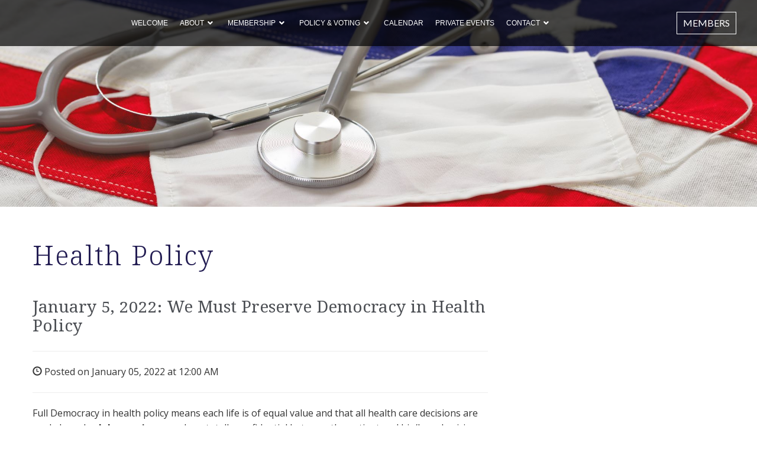

--- FILE ---
content_type: text/html;charset=UTF-8
request_url: https://democraticwoman.org/index.cfm?ID=310&ViewItem=Yes&IDln=169&ShowText=No
body_size: 7095
content:

<!DOCTYPE html> 
	<html class="no-js" lang="en">
    	<head>
		    <meta charset="utf-8">
		    <meta http-equiv="X-UA-Compatible" content="IE=edge">
		    <meta name="viewport" content="width=device-width, initial-scale=1">    
            	 
			<title>Health Policy - Woman's National Democratic Club</title>
			<meta name="author" content="Buz Software - Private Club Management Software - www.buzsoftware.com">
			<meta name="keywords" content="">
			<meta name="description" content="">	
		    
			<link rel="canonical" href="https://democraticwoman.org/health-policy" />
			
            
            <link rel="apple-touch-icon" sizes="57x57" href="mob-icons/apple-icon-57x57.png">
            <link rel="apple-touch-icon" sizes="60x60" href="mob-icons/apple-icon-60x60.png">
            <link rel="apple-touch-icon" sizes="72x72" href="mob-icons/apple-icon-72x72.png">
            <link rel="apple-touch-icon" sizes="76x76" href="mob-icons/apple-icon-76x76.png">
            <link rel="apple-touch-icon" sizes="114x114" href="mob-icons/apple-icon-114x114.png">
            <link rel="apple-touch-icon" sizes="120x120" href="mob-icons/apple-icon-120x120.png">
            <link rel="apple-touch-icon" sizes="144x144" href="mob-icons/apple-icon-144x144.png">
            <link rel="apple-touch-icon" sizes="152x152" href="mob-icons/apple-icon-152x152.png">
            <link rel="apple-touch-icon" sizes="180x180" href="mob-icons/apple-icon-180x180.png">
            <link rel="icon" type="image/png" sizes="192x192"  href="mob-icons/android-icon-192x192.png">
            <link rel="icon" type="image/png" sizes="32x32" href="mob-icons/favicon-32x32.png">
            <link rel="icon" type="image/png" sizes="96x96" href="mob-icons/favicon-96x96.png">
            <link rel="icon" type="image/png" sizes="16x16" href="mob-icons/favicon-16x16.png">
            <meta name="msapplication-TileColor" content="#ffffff">
            <meta name="msapplication-TileImage" content="mob-icons/ms-icon-144x144.png">
            			
            
            <link rel="stylesheet" href="https://secure.buzsoftware.com/MasterFiles_v6_sql_dev/js/bootstrap-3.3.2/css/bootstrap.min.css">
		    
		    
		    <link href="https://secure.buzsoftware.com/MasterFiles_v6_sql_dev/js/DataTables-1.10.18/css/jquery.dataTables.min.css" rel="stylesheet" type="text/css" />       
		    
		    <link href="https://secure.buzsoftware.com/MasterFiles_v6_sql_dev/js/Responsive-2.2.2/css/responsive.dataTables.min.css" rel="stylesheet">
                      
            <link href="https://secure.buzsoftware.com/MasterFiles_v6_sql_dev/js/fontawesome-5.12.0/css/all.css" rel="stylesheet">    
    		<link href="https://secure.buzsoftware.com/MasterFiles_v6_sql_dev/js/font-awesome-4.7.0/css/font-awesome.min.css" rel="stylesheet" type="text/css" /> 
            
                
			            
                <link href="https://secure.buzsoftware.com/MasterFiles_v6_sql_dev/css/bootstrap_xxs.css" rel="stylesheet">    
                
				<script src='https://secure.buzsoftware.com/MasterFiles_v6_sql_dev/js/jquery/jquery-3.4.1.min.js' type='text/javascript'></script>         
                <script src='https://secure.buzsoftware.com/MasterFiles_v6_sql_dev/js/jquery-ui-1.11.1/jquery-ui.js' type='text/javascript'></script>
                <link href="https://secure.buzsoftware.com/MasterFiles_v6_sql_dev/js/jquery-ui-1.11.1/jquery-ui.css" rel="STYLESHEET" type="text/css">
                <link href="https://secure.buzsoftware.com/MasterFiles_v6_sql_dev/js/jquery-ui-1.11.1/jquery-ui.theme.css" rel="STYLESHEET" type="text/css">                        
                
                <script src='https://secure.buzsoftware.com/MasterFiles_v6_sql_dev/js/include_common.js' type='text/javascript'></script>            
                <link href="https://secure.buzsoftware.com/MasterFiles_v6_sql_dev/css/common.css" rel="STYLESHEET" type="text/css">	
                
                <link href="https://secure.buzsoftware.com/MasterFiles_v6_sql_dev/css/BUS_common.css" rel="STYLESHEET" type="text/css">
                <link href="https://secure.buzsoftware.com/MasterFiles_v6_sql_dev/css/BUS.css" rel="STYLESHEET" type="text/css">  
                
                <link href="https://secure.buzsoftware.com/MasterFiles_v6_sql_dev/js/smartmenus-1.1.0/addons/bootstrap-4/jquery.smartmenus.bootstrap-4.css" rel="stylesheet">
                <link href="https://secure.buzsoftware.com/MasterFiles_v6_sql_dev/js/smartmenus-1.1.0/css/sm-core-css.css" rel="stylesheet">
                <link href="https://secure.buzsoftware.com/MasterFiles_v6_sql_dev/js/smartmenus-1.1.0/css/sm-buz/sm-buz.css" rel="stylesheet">
				<script type="text/javascript" src="https://secure.buzsoftware.com/MasterFiles_v6_sql_dev/js/smartmenus-1.1.0/jquery.smartmenus.js"></script>
				<script type="text/javascript" src="https://secure.buzsoftware.com/MasterFiles_v6_sql_dev/js/smartmenus-1.1.0/addons/bootstrap-4/jquery.smartmenus.bootstrap-4.js"></script>

				<style>                
                @media screen and (max-width: 640px) {
                  .navbar-nav .sub-arrow, .navbar-nav .collapsible .sub-arrow {
                  border-top: 20px solid;
                    border-right: 20px dashed transparent;
                    border-bottom: 20px dashed transparent;
                    border-left: 20px dashed transparent;
                  position:relative;
                  top: -10px;
                  float: right;
                  margin: 10px 10px 0 10px;
                  }
                  
                  .nav>li {padding: 15px;}
                }                
                @media screen and (max-width: 767px) {
                    .navbar-nav .open .dropdown-menu > li > a:hover {padding: 5px 15px 5px 25px;}
                }                
                .navbar-nav ul a.has-submenu:hover {padding-right:30px;}                
                </style>                                              
            <!-- CSS -->
    <!-- REVOSLIDER CSS SETTINGS -->
   <link rel="stylesheet" href="/wc_templates/settings.min.css" type="text/css">

	
    <!--  GOOGLE FONT -->		
		<link href='https://fonts.googleapis.com/css?family=Lato:300,400,700%7COpen+Sans:400,300,700' rel='stylesheet' type='text/css'>
		
		<link href="https://fonts.googleapis.com/css2?family=Noto+Serif+Telugu:wght@200;300;400&display=swap" rel="stylesheet">
		
		
		<link rel="preconnect" href="https://fonts.googleapis.com">
<link rel="preconnect" href="https://fonts.gstatic.com" crossorigin>
<link href="https://fonts.googleapis.com/css2?family=Domine:wght@400;500;600;700&display=swap" rel="stylesheet">
  
    <!-- ICONS ELEGANT FONT & FONT AWESOME & LINEA ICONS  -->		
		<link rel="stylesheet" href="/wc_templates/icons-fonts.css" type="text/css">	
	
    <!--  CSS THEME -->		
		<link rel="stylesheet" href="/wc_templates/style.css" type="text/css">
		<link rel="stylesheet" href="/wc_templates/custom-styles.css" type="text/css">

    <!-- ANIMATE -->	
		<link rel="stylesheet" href="/wc_templates/animate.min.css" type="text/css">
		
    <!-- IE Warning CSS -->
		<!--[if lte IE 8]><link rel="stylesheet" type="text/css" href="/wc_templates/ie-warning.css" ><![endif]-->
		<!--[if lte IE 8]><link rel="stylesheet" type="text/css" href="/wc_templates/ie8-fix.css" ><![endif]-->
    
    <!-- Magnific popup  in style.css	Owl Carousel Assets in style.css -->		
	
<!-- CSS end -->

<!-- Google tag (gtag.js) -->
<script async src="https://www.googletagmanager.com/gtag/js?id=G-WP69T70XJ2"></script>
<script>
  window.dataLayer = window.dataLayer || [];
  function gtag(){dataLayer.push(arguments);}
  gtag('js', new Date());

  gtag('config', 'G-WP69T70XJ2');
</script>



  
                <link href="styles/custom_styles_8.css" rel="STYLESHEET" type="text/css">  

		</head>
		
        	
        
	    
        
        
	    <body class="page" id="wc_body">
        
        

<style>
.wc_statusbar .navbar {
    border-radius: 0px !important;
	min-height: 40px !important;
    margin-bottom: 0px !important;
}

.wc_statusbar .navbar-text {
    margin-top: 10px !important;
    margin-bottom: 10px !important;
}
.wc_statusbar .nav>li>a {
    position: relative;
    display: block;
    padding: 10px 10px !important;
}
</style>


<div class="wc_statusbar">
<nav class="navbar navbar-inverse navbar-expand-sm navbar-dark bg-dark">

	
	<div class="navbar-header">
      
      
    </div>


  

  <div class="collapse navbar-collapse" id="AdminNavBar">
    <ul class="nav navbar-nav navbar-right"> 
      
      
		<li class="nav-item item-back"><a class="nav-link" href="javascript:history.back()">Back</a></li>
      
                      <li class="nav-item item-print"><a href="submaster.cfm?aPage=printer.cfm&ID=310&ViewItem=Yes&IDln=169&ShowText=No" class="nav-link" target="_blank">Printer Friendly</a></li>
                    
                          <li class="nav-item item-signin"><a href="submaster.cfm?aPage=loginprob.cfm" class="nav-link">Sign-In</a></li>
                        
      
      
      
    </ul>
    
  </div>

</nav>
</div>

<script>

$('#main-menu').on('show.bs.collapse', function () {
  $(this).append($('#AdminNavBar').html());
  $('#main-menu ul').last().addClass('navbar navbar-nav');
});
$('#main-menu').on('hidden.bs.collapse', function () {
  $('#main-menu ul:last-child').remove();
});
$(window).on('resize', function () {
  if (window.innerWidth > 768) {$('#main-menu').collapse('hide');}
});

</script>

    
						
                        
					
                    <header class="header">
                    
     <div class="container container-lg">
       <a href="/welcome" class="header__logo"><span></span></a>
        <div class="menunav">
              
  <!-- debug723: html -->  
  
        <nav class='main-nav' role='navigation'>
			<input id='main-menu-state' type='checkbox' name='Main Menu' title='Main Menu'  />
			<label class='main-menu-btn' for='main-menu-state'>
				<span class='main-menu-btn-icon'></span>
			</label>
        	<ul id='main-menu' class='sm sm-buz'><li id='id_welcome'><a href='welcome' target='' class=''>Welcome</a></li><li  id='id_about-us'><a href='#' target='' class='disabled'>About</a><ul class=''><li id='id_about-the-club'><a href='about-the-club' target='' class=''>The Club</a></li><li id='id_92'><a href='index.cfm?ID=92' target='' class=''>100 Years of WNDC</a></li><li id='id_board-of-directors'><a href='board-of-directors' target='' class=''>Board of Directors</a></li><li id='id_wndc-programs-archive'><a href='wndc-programs-archive' target='' class=''>WNDC Programs Archive</a></li><li  id='id_museum-gallery'><a href='museum-gallery' target='' class=''>Whittemore House Museum & Gallery</a><ul class=''><li id='id_exhibitions'><a href='exhibitions' target='' class=''>Exhibitions</a></li><li  id='id_permanent-collection'><a href='permanent-collection' target='' class=''>Permanent Collection</a><ul class=''><li id='id_138'><a href='index.cfm?ID=138' target='' class=''>Paintings</a></li><li id='id_139'><a href='index.cfm?ID=139' target='' class=''>Prints</a></li><li id='id_140'><a href='index.cfm?ID=140' target='' class=''>Sculpture</a></li><li id='id_141'><a href='index.cfm?ID=141' target='' class=''>Decorative Arts & Furniture</a></li><li id='id_142'><a href='index.cfm?ID=142' target='' class=''>Photography</a></li></ul></li><li id='id_visual-arts-and-museum-affairs-blog'><a href='visual-arts-and-museum-affairs-blog' target='' class=''>Visual Arts and Museum Affairs Blog</a></li><li id='id_cavanaugh-sculpture-garden'><a href='cavanaugh-sculpture-garden' target='' class=''>Cavanaugh Sculpture Garden</a></li><li id='id_architectural-history'><a href='architectural-history' target='' class=''>Architectural History</a></li></ul></li><li id='id_93'><a href='index.cfm?ID=93' target='' class=''>National Women's Foundation</a></li><li  id='id_latest-news'><a href='latest-news' target='' class=''>Latest News</a><ul class=''><li id='id_media'><a href='media' target='' class=''>WNDC In The News</a></li><li id='id_messages-from-the-president'><a href='messages-from-the-president' target='' class=''>From the President</a></li></ul></li></ul></li><li  id='id_81'><a href='#' target='' class='disabled'>Membership</a><ul class=''><li  id='id_membership'><a href='membership' target='' class=''>Benefits & Application</a><ul class=''><li id='id_membership-inquiry'><a href='membership-inquiry' target='' class=''>Membership Inquiry</a></li><li  id='id_OpRecharge'><a href='OpRecharge' target='' class=''>WNDC Federal Worker Welcome</a><ul class=''><li id='id_348'><a href='index.cfm?ID=348' target='_blank' class=''>Membership Inquiry: Operation Recharge</a></li></ul></li></ul></li><li id='id_member-events'><a href='member-events' target='' class=''>Member Events</a></li><li id='id_110'><a href='index.cfm?ID=110' target='' class=''>Member Portal</a></li></ul></li><li  id='id_136'><a href='#' target='' class='disabled'>Policy & Voting</a><ul class=''><li id='id_public-policy'><a href='public-policy' target='' class=''>WNDC Policy Work</a></li><li  id='id_151'><a href='#' target='' class='disabled'>Get Out The Vote</a><ul class=''><li id='id_343'><a href='index.cfm?ID=343' target='' class=''>Mobilize for the Midterms!</a></li></ul></li></ul></li><li id='id_events'><a href='events' target='' class=''>Calendar</a></li><li id='id_private-events'><a href='private-events' target='' class=''>Private Events</a></li><li  id='id_88'><a href='#' target='' class='disabled'>Contact</a><ul class=''><li id='id_contact'><a href='contact' target='' class=''>Contact Us</a></li><li id='id_hours-directions-parking'><a href='hours-directions-parking' target='' class=''>Hours, Directions & Parking</a></li><li id='id_careers'><a href='careers' target='' class=''>Internships & Careers</a></li><li id='id_203'><a href='index.cfm?ID=203' target='' class=''>Safety Policy</a></li><li id='id_337'><a href='index.cfm?ID=337' target='' class=''>Keep Up With Us</a></li></ul></li><li id='id_306'><a href='index.cfm?ID=306' target='' class=''>Member Portal</a></li></ul>
        </nav>            
        

<script type="text/javascript">
// SmartMenus init
$(function() {
  $('#main-menu').smartmenus({
    mainMenuSubOffsetX: -1,
    mainMenuSubOffsetY: 4,
    subMenusSubOffsetX: 6,
    subMenusSubOffsetY: -6
  });
});

// SmartMenus mobile menu toggle button
$(function() {
  var $mainMenuState = $('#main-menu-state');
  if ($mainMenuState.length) {
    // animate mobile menu
    $mainMenuState.change(function(e) {
      var $menu = $('#main-menu');
      if (this.checked) {
        $menu.hide().slideDown(250, function() { $menu.css('display', ''); });
      } else {
        $menu.show().slideUp(250, function() { $menu.css('display', ''); });
      }
    });
    // hide mobile menu beforeunload
    $(window).bind('beforeunload unload', function() {
      if ($mainMenuState[0].checked) {
        $mainMenuState[0].click();
      }
    });
  }
});

</script>




 
        </div>
         <style type="text/css">
<!--
.member-formfield {	no-repeat center center;height: 24px;width: 107px;}
-->
</style>





<div class="header-memberbox-inner">



	<div><a class="custom__button" href="/index.cfm?MMainpage=Yes">Members</a></div>



</div>

        </div>  
    

                
                    </header>
		
    <main class="main">
    
<style type="text/css">
#hero-photo{background: url(images/sitepicts/../design/page/310.jpg) no-repeat center center;width:100%;height:400px;background-size:cover;}


@media (max-width: 1600px) {
#hero-photo{height:390px;}		
}

@media (max-width: 1370px) {
#hero-photo{height:350px;}	
}

@media (max-width: 1150px) {
#hero-photo{height:310px;}	
}

@media (max-width: 992px) {
#hero-photo{height:270px;}	
}

@media (max-width: 600px) {
#hero-photo{height:230px;}
}

@media (max-width: 450px) {
#hero-photo{height:200px;}
}


-->
</style>

		

<div id="hero-photo">


</div>
   
   
<div class="container">

<div class="content-wrap-photo">
				


<div class="content">

<div class="content__item">

<article>
<h2 class="title">
    Health Policy 
</h2>
<h3>

</h3>  
				                                       

<div class="row">
	<div class="col-lg-8">       
		<h2>January 5, 2022: We Must Preserve Democracy in Health Policy</h2>
		<hr>
		<p><span class="glyphicon glyphicon-time"></span> Posted on January 05, 2022 at 12:00 AM</p>

		<hr>                
		


		<p><p>Full Democracy in health policy means each life is of equal value and that all health care decisions are made based&nbsp;<strong>solely on science</strong>&nbsp;and are totally confidential between the patient and his/her physician (or other nationally certified and locally licensed health care provider). No governmental or political or religious entities may interfere in health care decisions in any areas of pregnancy, sexuality, religious belief, race, economic standing, or legal status.</p>

<p>Democracy in health care also mandates that all health care resources are allocated on the basis of severity and number of people afflicted by an illness, rather than any financial circumstances or &#8220;perceived social value&#8221; of the patient or his/her family.&nbsp;&nbsp;</p>

<p>Democracy is based on the basic equality of every person to be treated based on their universal humanity.</p>

<p><em>&#8212; Karen Pataky, Chair, Health Policy Task Force<br />
Director, Public Policy Committee</em></p>
</p>
	


</div>
</div>

    <br />
	<p><a href="index.cfm?ID=310">Read more about Health Policy</a></p>
</article></div></div></div> </div>    
    </main>
	
	
    <footer class="footer">
      <footer class="page-section pt-80 pb-50 footer2-black">
          <div class="container">
            <div class="row">
            
              <div class="col-md-2 col-sm-3 widget">
                <div class="logo-footer-cont">
                  <a href="/welcome">
                    <img class="logo-footer" src="https://wndc.buzsoftware.com/img/logo/footer-logo.png" alt="logo" style="max-height:150px !important;">
                  </a>
                </div>
                <div class="footer-2-text-cont">
                  <address>
                   
                  </address>
                </div>
                <div class="footer-2-text-cont">
                  
                </div>
                <div class="footer-2-text-cont">
                  <a class="a-text" href=""></a>
              </div>
              </div>
              
              <div class="col-md-3 col-sm-3 widget">
                <h4>WOMAN'S NATIONAL DEMOCRATIC CLUB</h4>
                <div class="footer-2-text-cont">
                  <address>
                   1526 New Hampshire Avenue, NW<br>
                   Washington, DC 20036<br>
                   <br>
                   Phone: <a style="color:rgba(255,255,255, .7);" href="tel:2022327363">202-232-7363</a><br><br>
                     <a style="color:rgba(255,255,255, .7); padding-right:10px;" href="https://www.facebook.com/democraticwoman" title="Facebook" target="_blank"><i class="fa fa-facebook fa-2x"></i></a>
                <a style="color:rgba(255,255,255, .7); padding-right:10px;" href="https://www.instagram.com/democraticwoman/" title="Instagram" target="_blank"><i class="fa fa-instagram fa-2x"></i></a>
                <a style="color:rgba(255,255,255, .7); padding-right:10px;" href="https://x.com/WNDC_1922" title="Twitter" target="_blank"><i class="fa fa-twitter fa-2x"></i></a>
                  </address>
                </div>
                    
              </div>
              
              <div class="col-md-3 col-sm-3 widget">
                <h4>CLUB</h4>
                 <ul class="links-list a-text-cont">
                  <li><a href="/about-the-club">About WNDC</a></li>
                  <li><a href="/membership">Membership</a></li>
                  <li><a href="/careers">Careers & Internships</a></li>
                  <li><a href="/privacy">Privacy Policy</a></li>
         
                </ul>
<br>
                <a href="https://democraticwoman.org/donation"  style="max-width:250px; border:1px solid #ffffff; padding:10px 20px; color:#ffffff;">DONATE</a>
              </div>
              
              <div class="col-md-4 col-sm-3 widget">
              <div id="post-list-footer">

            <h4>WHITTEMORE HOUSE</h4>
                 <ul class="links-list a-text-cont">
                  <li><a href="/museum-gallery">Museum & Gallery</a></li>
                  <li><a href="/private-events">Private Client Bookings</a></li>
                  <li><a href="/hours-directions-parking">Visiting the Club</a></li>
                </ul>

                </div>                
              </div>
            </div>    
            
            <div class="footer-2-copy-cont clearfix">
              <!-- Social Links -->
              <div class="footer-2-soc-a right">
              <a href="http://www.buzsoftware.com/" target="_blank">Powered by BUZ WebCommunicator ©2000-<script type="text/javascript">
                        var today = new Date();
                        var dd = today.getDate();
                        var mm = today.getMonth()+1; //January is 0!
                        
                        var yyyy = today.getFullYear();
                        if(dd<10){dd='0'+dd} if(mm<10){mm='0'+mm} today = yyyy;
                        document.write(today);
                                        
                    </script></a>
              </div>
              
              <!-- Copyright -->
              <div class="left">
                <a class="footer-2-copy" href="" target="_blank"></a>
              </div>
              

            </div>
                    
          </div>
        </footer>
        
                            
    </footer>
        
	
    
    
    

	
	<script src="https://secure.buzsoftware.com/MasterFiles_v6_sql_dev/js/bootstrap-3.3.2/js/bootstrap.min.js"></script>   
                 
    <script type="text/javascript" src="https://secure.buzsoftware.com/MasterFiles_v6_sql_dev/js/DataTables-1.10.18/js/jquery.dataTables.min.js"></script>
    <script type="text/javascript" src="https://secure.buzsoftware.com/MasterFiles_v6_sql_dev/js/Responsive-2.2.2/js/dataTables.responsive.min.js"></script>

    
<script type="text/javascript">
	$(function () {
		$('[data-toggle="popover"]').popover();
	});
	
	$(document).ready(function() {
		$('#dataTables-raceresults').DataTable({
			responsive: true,
			paging: true,
			stateSave: false,
			"order": [[ 1, "desc" ]],
			"search": {
				"search": ""
			  }	
		});
   });
	
	
</script>

 
            <script src="js/jquery.magnific-popup.min.js"></script>

<script src="/wc_templates/imagesloaded.pkgd.min.js"></script>

 <!-- APPEAR -->    
    <script src="js/jquery.appear.js"></script>

<script src="/wc_templates/main.js"></script>

<script>
new WOW().init();
</script> 

</body>

</html>

--- FILE ---
content_type: text/css
request_url: https://secure.buzsoftware.com/MasterFiles_v6_sql_dev/css/bootstrap_xxs.css
body_size: 619
content:
/**
* BootstrapMMExtend_V1.0 (An extension for bootstrap 3.3.4)
* About BootstrapMMExtend_V1.0: 'for Control of grid and visibility between Portrait and landscape views on devices less than 768px in width'
*
* Copyright 2015 by Mark Miller <mark@markanthonymiller.com>
*
* BootstrapMMExtend_V1.0 is free software: you can redistribute
* it and/or modify it under the terms of the GNU General Public
* License as published by the Free Software Foundation, either
* version 3 of the License, or (at your option) any later version.
*
* BootstrapMMExtend_V1.0 application is distributed in the hope that it will
* be useful, but WITHOUT ANY WARRANTY; without even the implied warranty
* of MERCHANTABILITY or FITNESS FOR A PARTICULAR PURPOSE. See the
* GNU General Public License for more details.
*
* @license GPL-3.0+ <http://spdx.org/licenses/GPL-3.0+>
*/
.visible-xxs {
display: none !important;
visibility: hidden;
}

.hidden-xxs {
display: block;
visibility: visible;
}

/*XXS Portrait Smartphone*/
@media screen and (max-width: 479px) {
.visible-xxs {
display: block !important;
visibility: visible !important;
}

.hidden-xxs {
display: none !important;
visibility: hidden !important;
}

.col-xxs-1,
.col-xxs-2,
.col-xxs-3,
.col-xxs-4,
.col-xxs-5,
.col-xxs-6,
.col-xxs-7,
.col-xxs-8,
.col-xxs-9,
.col-xxs-10,
.col-xxs-11,
.col-xxs-12 {
position: relative;
min-height: 1px;
padding-right: 10px;
padding-left: 10px;
}

.col-xxs-1,
.col-xxs-2,
.col-xxs-3,
.col-xxs-4,
.col-xxs-5,
.col-xxs-6,
.col-xxs-7,
.col-xxs-8,
.col-xxs-9,
.col-xxs-10,
.col-xxs-11 {
float: left;
}

.col-xxs-1 {
width: 8.333333333333332%;
}

.col-xxs-2 {
width: 16.666666666666664%;
}

.col-xxs-3 {
width: 25%;
}

.col-xxs-4 {
width: 33.33333333333333%;
}

.col-xxs-5 {
width: 41.66666666666667%;
}

.col-xxs-6 {
width: 50%;
}

.col-xxs-7 {
width: 58.333333333333336%;
}

.col-xxs-8 {
width: 66.66666666666666%;
}

.col-xxs-9 {
width: 75%;
}

.col-xxs-10 {
width: 83.33333333333334%;
}

.col-xxs-11 {
width: 91.66666666666666%;
}

.col-xxs-12 {
width: 100%;
}

.col-xxs-push-1 {
left: 8.333333333333332%;
}

.col-xxs-push-2 {
left: 16.666666666666664%;
}

.col-xxs-push-3 {
left: 25%;
}

.col-xxs-push-4 {
left: 33.33333333333333%;
}

.col-xxs-push-5 {
left: 41.66666666666667%;
}

.col-xxs-push-6 {
left: 50%;
}

.col-xxs-push-7 {
left: 58.333333333333336%;
}

.col-xxs-push-8 {
left: 66.66666666666666%;
}

.col-xxs-push-9 {
left: 75%;
}

.col-xxs-push-10 {
left: 83.33333333333334%;
}

.col-xxs-push-11 {
left: 91.66666666666666%;
}

.col-xxs-pull-1 {
right: 8.333333333333332%;
}

.col-xxs-pull-2 {
right: 16.666666666666664%;
}

.col-xxs-pull-3 {
right: 25%;
}

.col-xxs-pull-4 {
right: 33.33333333333333%;
}

.col-xxs-pull-5 {
right: 41.66666666666667%;
}

.col-xxs-pull-6 {
right: 50%;
}

.col-xxs-pull-7 {
right: 58.333333333333336%;
}

.col-xxs-pull-8 {
right: 66.66666666666666%;
}

.col-xxs-pull-9 {
right: 75%;
}

.col-xxs-pull-10 {
right: 83.33333333333334%;
}

.col-xxs-pull-11 {
right: 91.66666666666666%;
}
}


--- FILE ---
content_type: text/css
request_url: https://secure.buzsoftware.com/MasterFiles_v6_sql_dev/css/BUS.css
body_size: -156
content:
/* BUS Blue - only colours in this table*/
.FilterForm, td.BUSEvenRow, td.BUSOddRow, th.BUS, .divider, .TableHeader, .bus-SearchTable, .bus-SearchValue input  {
	border-color: #C1DAD7;
	background: #F5FAFA;
}

.FilterForm, td.BUSEvenRow, td.BUSOddRow, th.BUS, .divider, .TableHeader, .bus-SearchTable, .bus-SearchValue input, .info_label3  {
	color: #797268;
}

th.BUS, td.BUSOddRow, .TableHeader {
	color: #4f6b72;
}

th.BUS {	
	background: #CAE8EA url(../images/table_header_bg.png) repeat-x;
}

td.BUSOddRow {
	background: #fff url(../images/table_bullet1.gif) no-repeat;
}

td.BUSEvenRow {
	background: #F5FAFA url(../images/table_bullet2.gif) no-repeat;
}

td.BUSEvenRowPlain {
	background: #F5FAFA url(../images/table_bullet2.gif) no-repeat;
	color: #797268;
	border-color: #C1DAD7;
}

td.BUSOddRowPlain {
	background: #fff;
	color: #797268;
	border-color: #C1DAD7;
}

.bus-SearchValue input {background-color: #fff;} 

--- FILE ---
content_type: text/css
request_url: https://democraticwoman.org/wc_templates/style.css
body_size: 63868
content:
/*------------------------------------------------------------------
Project:    Haswell
Version:    2.5
Last change:    07.11.2020
Author: Abcgomel
Site: https://themeforest.net/user/abcgomel/portfolio
-------------------------------------------------------------------*/

/*    GLOBAL STYLES
===================================================================*/
/*=== CONTENT OF CSS FILE =========================================

	#PRELOADER
	#CSS RESET
  #SEARCH
  #REVO #SLIDER custom
	#IMAGES
	#HEADER
  #FEATURES 1
  #FEATURES 2-3
  #FEATURES 4
  #FEATURES 5
  #FEATURES 6
  #FEATURES 7
  #FEATURES 8
  #FEATURES 9
  #FEATURES 10
  #SHOP
  #SHOP #DEPARTMENT
  #SHOP #ITEMS
  #SHOP #INFO
  #PORTFOLIO 1 GRID
  #PORTFOLIO 1
  #PORTFOLIO SINGLE
  #CLIENTS 1
  #TESTIMONIALS 1
  #TESTIMONIALS 2
  #WORK PROCESS 1
  #ABOUT US 1
  #ABOUT US 2
  #COUNTERS 1
  #ADS 1 & 2
  #VIDEO ADS 1
  #BLOG SECTION 1
  #BLOG SECTION 2
  #BLOG #WIDGETS
  #CONTACT INFO SECTION 1
  #GMAPS 1
  #STATICK MEDIA
  #PAGE TITLE
  #CONTACT MENU
  #CONTACT FORM
  #FOOTER 1
  #FOOTER 2
  #FOOTER 2 BLACK
  #MENU	
		#MAIN-MENU MENU
		#INDENT MAIN CONTAINER	( responsive in "media query" section)
		#STICKY ICON BUTTON ANIMATION
		#ANIMATION FOR SUB MENU
	#MEGAMENU
	#PRIMARY MENU
  #HEADER FIX
  #LOGO
  #BREADCRUMB 
  #CAROUSEL
  #NEWSLETTER
  #OUR CLIENTS
  #TABS
  #BLOCKQUOTES
  #TESTIMONIALS
  #PAGE TITLE
  #404
  #COMING SOON
  #ALERT BOXES
  #SHORTCODES #DEMO
  #BLOG
  #COMMENTS 
  #WORK NAV
  #RELATED POSTS
  #PROGRESS BAR
  #MAINTENANCE
  #PORTFOLIO
  #ELEMENTS
  #FOOTER
  #TYPOGRAPHY
  #BUTTONS
  #MARGINS #PADDINGS
  #BACK TO TOP BUTTON
  #FAQ
  #COUNTER
  #ACCORDION-CUSTOM
  #ACCORDION 3
  #ACCORDION
  #TOGGLE
  #PRICING TABLE
  #TIMELINE
  #CLEARFIX
   
  === #RESPONSIVE STYLES =======================================
  
	#PORTFOLIO FILTER
	
	Max Width "600px"
		#TESTIMONIALS
		
	Max Width "640px"

	Max Width "767px"

	Max Width "875px"

	Max Width "991px" - Min Width "768px"
		#SERVICES
		
	Max Width "991px"  PHONE
		#MARGINS MOBILE
		#PAGE TITLE
		#GOOGLE MAP
		#NEWSLETTER
		#HEADER
		#SLIDER 1
		#TWITTER
		#TESTIMONIALS
		#SERVICES
		#TIMELINE 
		#MAINTENANCE
		#HEADER MENU
		#INDENT MAIN CONTAINER
		#FOOTER
		#FOOTER 2
		#PRICING TABLE
	
	Min Width "992px" DESKTOP
		
	Max Width "1199px" - Min Width "992px"

	Max Width "1024px" TABLET
		#BOXES 2 
		#FOOTER
		#FOOTER 2
		#TWITTER
		#FOOTER CONTACT INFO
		
	Max Width "1200px"	
	
	Max Width "479px"
	
===	#Core Owl Carousel CSS File 
===	#Owl Carousel Owl Demo THEME CSS File 
===	#Magnific Popup CSS File

  #INDEX-PORTFOLOLIO 2 NEW
  #TRAVEL NEW
  #SIDE MENU NEW 
  #FULL SCREEN MENU NEW
  #TWITTER FEEDS NEW
  #FLICKR FEEDS NEW
  #TOP BAR NEW
  #CONSTRUCTION 2 NEW
  #CAFE NEW

*/

/* #PRELOADER  ============================================== */
/* This only works with JavaScript, 
if it's not present, don't show loader */

#loader-overflow{
  display:block;
  width: 100%;
  height: 100%;
  position: fixed;
  top: 0;
  left: 0;
  background: #fefefe;
  z-index: 99999;	
}
#loader3 {
  will-change: transform;
  width: 40px;
  height: 40px;
  position: absolute;
  top: 50%;
  left: 50%;
  margin: -20px 0 0 -20px;
  background-color: #b6b6b7;
  border-radius: 50%;  
  -webkit-animation: scaleout 1.1s infinite ease-in-out;
  animation: scaleout 1.1s infinite ease-in-out;
  
  text-indent: -99999px;
  z-index: 999991;
}
@-webkit-keyframes scaleout {
  0% { 
    transform: scale(0);
    -webkit-transform: scale(0);
  }
  100% {
    transform: scale(1.0);
    -webkit-transform: scale(1.0);
    opacity: 0;
  }
}
@keyframes scaleout {
  0% { 
    -webkit-transform: scale(0);
    -ms-transform: scale(0);
    transform: scale(0);
    opacity: 0;
  }
  40% {
    opacity: 1;
  }
  100% {
    -webkit-transform: scale(1.0);
    -ms-transform: scale(1.0);
    transform: scale(1.0);
    opacity: 0;
  }
}

/* #CSS RESET
 ===================================================================*/
html, body, div, span, applet, object, iframe, a, abbr, acronym, address, big, cite, code, del, dfn, em, font, img, ins, kbd, q, s, samp, small, strike, strong, sub, sup, tt, var, b, u, i, center, dl, dt, dd, fieldset, form, label, legend, caption, tbody, tfoot, thead, tr, th, td {
margin: 0;
padding: 0;
border: 0;
outline: 0;
}
:focus {
outline: 0;
}

/* HTML5 display-role reset for older browsers */
article, aside, details, figcaption, figure, 
footer, header, hgroup, menu, nav, section {
	display: block;
}
table {
	border-collapse: collapse;
	border-spacing: 0;
}
html,body{
	margin:0;
	padding:0;
}
table {
	border-collapse:collapse;
	border-spacing:0;
}
fieldset,img { 
	border:0;
}
input{
	border:1px solid #b0b0b0;
	padding:3px 5px 4px;
	color:#979797;
}
address,caption,cite,code,dfn,th,var {
	font-style:normal;
	font-weight:normal;
}
caption,th {
	text-align:left;
}
q:before,q:after {
	content:'';
}
abbr,acronym { border:0;
} 
body {
  border: 0 none;
  font-size: 100%;
  margin: 0;
  outline: 0 none;
  padding: 0;
  vertical-align: baseline;
	font-size: 16px;
	line-height: 25px;
	font-family: 'Open Sans', Arial, Helvetica, sans-serif; 
	font-weight: normal;
	color: #585a5b;
	background-color: #fff;
	-webkit-font-smoothing: antialiased !important;
	-webkit-text-size-adjust: 100% !important;
}
.bold {
	font-weight:bold !important;
}
.font-light {
	font-weight:100 !important;
}
.font-norm {
	font-weight:normal !important;
}
::-moz-selection
{
	background-color: #ffea00;
  color:#4b4e53;
}
::selection
{
	background-color: #ffea00;
  color:#4b4e53;
}
::-moz-selection  
{
	background-color: #ffea00;
  color:#4b4e53;
}
.relative {
  position: relative;
}

/* #SEARCH NEW
================================================== */
.gsc-selected-option-container.gsc-inline-block {
  width: auto !important;
}
/***** MAIN COMPONENTS  *****/
.cd-main-content, .cd-main-header {
  position: relative;
  -webkit-transition: -webkit-transform .3s;
  transition: -webkit-transform .3s;
  -o-transition: transform .3s;
  transition: transform .3s;
  transition: transform .3s, -webkit-transform .3s;
  /* Force Hardware Acceleration in WebKit */
  -webkit-transform: translateZ(0);
  -ms-transform: translateZ(0);
  transform: translateZ(0);
  will-change: transform;
}
@media only screen and (max-width: 1169px) {
  .cd-main-content.nav-is-visible, .cd-main-header.nav-is-visible {
    -webkit-transform: translateX(-260px);
    -ms-transform: translateX(-260px);
    transform: translateX(-260px);
  }
  .nav-on-left .cd-main-content.nav-is-visible, .nav-on-left .cd-main-header.nav-is-visible {
    -webkit-transform: translateX(260px);
    -ms-transform: translateX(260px);
    transform: translateX(260px);
  }
}
.cd-main-content {
  background: #e2e3df;
  min-height: 100vh;
  z-index: 2;
}
.cd-main-header {
  height: 50px;
  background: #ffffff;
  z-index: 3;
}
.nav-is-fixed .cd-main-header {
  /* add .nav-is-fixed class to body if you want a fixed navigation on > 1170px */
  position: fixed;
  top: 0;
  left: 0;
  width: 100%;
}
@media only screen and (min-width: 1170px) {
  .cd-main-header {
    height: 80px;
  }
  .cd-main-header:after {
    content: "";
    display: table;
    clear: both;
  }
}
.cd-logo {
  position: absolute;
  top: 12px;
  left: 5%;
}
.cd-logo img {
  display: block;
}
@media only screen and (max-width: 1169px) {
  .nav-on-left .cd-logo {
    left: auto;
    right: 5%;
  }
}
@media only screen and (min-width: 1170px) {
  .cd-logo {
    top: 26px;
    left: 4em;
  }
}
.cd-header-buttons {
  position: absolute;
  display: inline-block;
  padding:0;
  top: 26px;
  right: 35px;
  z-index:29;
  -webkit-transition: top .4s ease 0s;
  -o-transition: top .4s ease 0s;
  transition: top .4s ease 0s; 
  -webkit-transform: translateZ(0);
  -ms-transform: translateZ(0);
  transform: translateZ(0);
}
.affix .cd-header-buttons {
  top: 10px;
  color:#8b8c8e;
  -webkit-transition: top .4s ease 0s;
  -o-transition: top .4s ease 0s;
  transition: top .4s ease 0s; 
  -webkit-transform: translateZ(0);
  -ms-transform: translateZ(0);
  transform: translateZ(0);
}
.cd-header-buttons li {
  display: inline-block;
}
@media only screen and (max-width: 1169px) {
  .nav-on-left .cd-header-buttons {
    right: auto;
    left: 5%;
  }
  .nav-on-left .cd-header-buttons li {
    float: right;
  }
}
.cd-search-trigger, .cd-nav-trigger {
  position: relative;
  display: block;
  width: 44px;
  height: 44px;
  overflow: hidden;
  white-space: nowrap;
  /* hide text */
  color: transparent;
  z-index: 3;
}
.cd-search-trigger::before, .cd-search-trigger::after {
  /* search icon */
  content: '';
  position: absolute;
  -webkit-transition: opacity .3s;
  -o-transition: opacity .3s;
  transition: opacity .3s;
  /* Force Hardware Acceleration in WebKit */
  -webkit-transform: translateZ(0);
  -ms-transform: translateZ(0);
  transform: translateZ(0);
  -webkit-backface-visibility: hidden;
  backface-visibility: hidden;
}
.cd-search-trigger::before {
  /* lens */
  top: 11px;
  left: 11px;
  width: 16px;
  height: 16px;
  border-radius: 50%;
  border: 1px solid #4b4e53;
}
.header-black-white .cd-search-trigger::before {
	border-color: rgba(255,255,255, .8);
}
.affix.header-black-white .cd-search-trigger::before {
	border-color: #4b4e53;
}
.black-header .cd-search-trigger::before{
  border: 2px solid rgba(255,255,255, .8);
}
.cd-search-trigger::after {
  /* handle */
  height: 1px;
  width: 8px;
  background: #4b4e53;
  bottom: 16px;
  right: 13px;
  -webkit-transform: rotate(45deg);
  -ms-transform: rotate(45deg);
  transform: rotate(45deg);
}
.header-black-white .cd-search-trigger::after {
	background: rgba(255,255,255, .8);
}
.affix.header-black-white .cd-search-trigger::after {
	background: #4b4e53;
}
.black-header .cd-search-trigger::after {
  background: rgba(255,255,255, .8);
  height: 2px;
}
.cd-search-trigger span {
  /* container for the X icon */
  position: absolute;
  height: 100%;
  width: 100%;
  top: 0;
  left: 0;
}
.cd-search-trigger span::before, .cd-search-trigger span::after {
  /* close icon */
  content: '';
  position: absolute;
  display: inline-block;
  height: 2px;
  width: 22px;
  top: 50%;
  margin-top: -2px;
  left: 50%;
  margin-left: -11px;
  background: #4b4e53;
  opacity: 0;
  /* Force Hardware Acceleration in WebKit */
  -webkit-transform: translateZ(0);
  -ms-transform: translateZ(0);
  transform: translateZ(0);
  -webkit-backface-visibility: hidden;
  backface-visibility: hidden;
  -webkit-transition: opacity .3s, -webkit-transform .3s;
  transition: opacity .3s, -webkit-transform .3s;
  -o-transition: opacity .3s, transform .3s;
  transition: opacity .3s, transform .3s;
  transition: opacity .3s, transform .3s, -webkit-transform .3s;
}
.cd-search-trigger span::before {
  -webkit-transform: rotate(45deg);
  -ms-transform: rotate(45deg);
  transform: rotate(45deg);
}
.cd-search-trigger span::after {
  -webkit-transform: rotate(-45deg);
  -ms-transform: rotate(-45deg);
  transform: rotate(-45deg);
}
.cd-search-trigger.search-is-visible::before, .cd-search-trigger.search-is-visible::after {
  /* hide search icon */
  opacity: 0;
}
.cd-search-trigger.search-is-visible span::before, .cd-search-trigger.search-is-visible span::after {
  /* show close icon */
  opacity: 1;
}
.cd-search-trigger.search-is-visible span::before {
  -webkit-transform: rotate(135deg);
  -ms-transform: rotate(135deg);
  transform: rotate(135deg);
}
.cd-search-trigger.search-is-visible span::after {
  -webkit-transform: rotate(45deg);
  -ms-transform: rotate(45deg);
  transform: rotate(45deg);
}
.cd-search {
  position: absolute;
  height: 50px;
  width: 100%;
  top: 50px;
  left: 0;
  z-index: 3;
  opacity: 0;
  visibility: hidden;
  -webkit-transition: opacity .3s 0s, visibility 0s .3s, height 0.4s ease 0s;
  -o-transition: opacity .3s 0s, visibility 0s .3s, height 0.4s ease 0s;
  transition: opacity .3s 0s, visibility 0s .3s, height 0.4s ease 0s;
  -webkit-transform: translateZ(0);
  -ms-transform: translateZ(0);
  transform: translateZ(0);
}
.cd-search form {
  height: 100%;
  width: 100%;
}
.cd-search input {
  border-radius: 0;
  border: none;
  background: #ffffff;
  height: 100%;
  width: 100%;
  padding: 0 40px;
  -webkit-box-shadow: inset 0 1px 0 #e2e3df, 0 3px 6px rgba(0, 0, 0, .05);
          box-shadow: inset 0 1px 0 #e2e3df, 0 3px 6px rgba(0, 0, 0, .05);
  -webkit-appearance: none;
  -moz-appearance: none;
  -ms-appearance: none;
  -o-appearance: none;
  appearance: none;
}
.cd-search input::-webkit-input-placeholder, .cd-search input::-moz-placeholder, .cd-search input:-ms-input-placeholder{
  color: #7f7f7f;
}
.cd-search input:focus {
  outline: none;
}
.cd-search.is-visible {
  opacity: 1;
  visibility: visible;
  -webkit-transition: opacity .3s 0s, visibility 0s 0s, height 0.4s ease 0s;
  -o-transition: opacity .3s 0s, visibility 0s 0s, height 0.4s ease 0s;
  transition: opacity .3s 0s, visibility 0s 0s, height 0.4s ease 0s;
  -webkit-transform: translateZ(0);
  -ms-transform: translateZ(0);
  transform: translateZ(0);
  z-index:28;
}
.nav-is-fixed .cd-search {
  position: fixed;
}
.cd-search {
  height: 100px;
  top: 0px;
}
.affix .cd-search {
  height: 60px;
}
.cd-search input {
  font-size: 24px;
  line-height:28px;
  font-weight: 300;
}
.cd-overlay {
  /* shadow layer visible when navigation is active */
  position: fixed;
  z-index: 2;
  height: 100%;
  width: 100%;
  top: 0;
  left: 0;
  cursor: pointer;
  background-color: rgba(105, 170, 111, .8);
  visibility: hidden;
  opacity: 0;
  -webkit-backface-visibility: hidden;
  backface-visibility: hidden;
  -webkit-transition: opacity .3s 0s, visibility 0s .3s, -webkit-transform .3s 0s;
  transition: opacity .3s 0s, visibility 0s .3s, -webkit-transform .3s 0s;
  -o-transition: opacity .3s 0s, visibility 0s .3s, transform .3s 0s;
  transition: opacity .3s 0s, visibility 0s .3s, transform .3s 0s;
  transition: opacity .3s 0s, visibility 0s .3s, transform .3s 0s, -webkit-transform .3s 0s;
}
.cd-overlay.is-visible {
  opacity: 1;
  visibility: visible;
  -webkit-transition: opacity .3s 0s, visibility 0s 0s, -webkit-transform .3s 0s;
  transition: opacity .3s 0s, visibility 0s 0s, -webkit-transform .3s 0s;
  -o-transition: opacity .3s 0s, visibility 0s 0s, transform .3s 0s;
  transition: opacity .3s 0s, visibility 0s 0s, transform .3s 0s;
  transition: opacity .3s 0s, visibility 0s 0s, transform .3s 0s, -webkit-transform .3s 0s;
}
@media only screen and (max-width: 1169px) {
  .cd-overlay.is-visible {
    -webkit-transform: translateX(-260px);
    -ms-transform: translateX(-260px);
    transform: translateX(-260px);
  }
  .nav-on-left .cd-overlay.is-visible {
    -webkit-transform: translateX(260px);
    -ms-transform: translateX(260px);
    transform: translateX(260px);
  }
  .cd-overlay.is-visible.search-is-visible, .nav-on-left .cd-overlay.is-visible.search-is-visible {
    -webkit-transform: translateX(0);
    -ms-transform: translateX(0);
    transform: translateX(0);
  }
}

/* -------------------------------- 
support for no js 
-------------------------------- */
.no-js .cd-primary-nav {
  position: relative;
  height: auto;
  width: 100%;
  overflow: visible;
  visibility: visible;
  z-index: 2;
}
.no-js .cd-search {
  position: relative;
  top: 0;
  opacity: 1;
  visibility: visible;
}
@media only screen and (min-width: 1170px) {
  .no-js .cd-primary-nav {
    position: absolute;
    z-index: 3;
    display: inline-block;
    width: auto;
    top: 0;
    right: 150px;
    padding: 0;
  }
  .no-js .nav-is-fixed .cd-primary-nav {
    position: fixed;
  }
}

/* #REVO #SLIDER custom 
================================================== */
.tp-banner{
	width:100%;
	position:relative;
}
.dark-bg {
  background:#303236;
}
.tp-banner-fullscreen-container {
	width:100%;
	position:relative;
	padding:0;
}
.rs-fullscr-container .tp-leftarrow, .rs-fullscr-container .tp-rightarrow{
	z-index: 27;
} 
.tparrows.preview4 .tp-arr-titleholder {
	font-weight:normal;
}
.rs-fullscr-container {
  width: 100%;
  height: 100%;
  display: block;
  position: relative;
  overflow: hidden;
  width: 100%;
  position: relative;
  padding: 0;
}
.page-section  {
  width: 100%;
  display: block;
  position: relative;
  overflow: hidden;
}
/******   CAPTIONS   ******/
.tp-caption.dark-light-32 {
	color:#4b4e53;
	font-family: 'Lato',Arial,Helvetica,sans-serif;
	font-size: 32px;
	line-height: 32px;
	font-weight: 300;
}
.tp-caption.dark-black-100 {
	color:#4b4e53;
	font-family: 'Lato',Arial,Helvetica,sans-serif;
	font-size: 100px;
	line-height: 100px;
	font-weight: 900;
}
.tp-caption.dark-light-100 {
	color:#4b4e53;
	font-family: 'Lato',Arial,Helvetica,sans-serif;
	font-size: 100px;
	line-height: 100px;
	font-weight: 300;
}
.slider-1-cap-line {
	height:3px;
	width:100px;
	background-color: #4b4e53;
}
.slider-bg-white-cap {
	display:none;
	visibility: hidden;
}
/******   CAPTIONS REVO FULL WIDTH  ******/
.font-white, .font-white a{
  color:#fff !important;
}
.light-73-wide{
	font-family: 'Noto Serif Telugu', serif;
	font-size: 46px;
	line-height: 46px;
	font-weight: 600;
  letter-spacing:3px;
  color:#4b4e53;
}
.light-72-wide{
	font-family: 'Open Sans', sans-serif;
	font-size: 36px;
	line-height: 48px;
	font-weight: 400;
  letter-spacing:5px;
  color:#4b4e53;
}
.light-70-wide{
	font-family: 'Lato',Arial,Helvetica,sans-serif;
	font-size: 70px;
	line-height: 70px;
	font-weight: 300;
  letter-spacing:24px;
  color:#4b4e53;
}
.light-69-wide{
	font-family: 'Lato',Arial,Helvetica,sans-serif;
	font-size: 69px;
	line-height: 69px;
	font-weight: 300;
  letter-spacing:20px;
  color:#4b4e53;
}
.light-60-wide{
	font-family: 'Lato',Arial,Helvetica,sans-serif;
	font-size: 60px;
	line-height: 60px;
	font-weight: 300;
  letter-spacing:15px;
  color:#4b4e53;
}
.light-60{
	font-family: 'Lato',Arial,Helvetica,sans-serif;
	font-size: 60px;
	line-height: 60px;
	font-weight: 300;
  color:#4b4e53;
}
.light-56-wide{
	font-family: 'Lato',Arial,Helvetica,sans-serif;
	font-size: 56px;
	line-height: 56px;
	font-weight: 300;
  letter-spacing:25px;
  color:#4b4e53;
}
.light-52-wide{
	font-family: 'Lato',Arial,Helvetica,sans-serif;
	font-size: 54px;
	line-height: 56px;
	font-weight: 300;
  letter-spacing:10px;
  color:#4b4e53;
}
.light-50-wide{
	font-family: 'Lato',Arial,Helvetica,sans-serif;
	font-size: 50px;
	line-height: 64px;
	font-weight: 300;
  letter-spacing:3px;
  color:#4b4e53;
}
.light-42-wide{
	font-family: 'Lato',Arial,Helvetica,sans-serif;
	font-size: 42px;
	line-height: 46px;
	font-weight: 300;
  letter-spacing:2px;
  color:#4b4e53;
}
.norm-42-wide{
	font-family: 'Lato',Arial,Helvetica,sans-serif;
	font-size: 42px;
	line-height: 46px;
  letter-spacing:2px;
  color:#4b4e53;
}
.norm-40-wide{
	font-family: 'Lato',Arial,Helvetica,sans-serif;
	font-size: 24px;
	line-height: 46px;
  letter-spacing:2px;
  color:#4b4e53;
}
.norm-16-wide{
	font-family: 'Open Sans', sans-serif;
	font-size: 22px;
	line-height: 28px;
	font-weight: 400;
  letter-spacing:3px;
  color:#4b4e53;
}
.norm-16{
	font-family: 'Lato',Arial,Helvetica,sans-serif;
	font-size: 16px;
	line-height: 25px;
	font-weight: 400;
  color:#4b4e53;
}
.w-50{
  width:50%;
}
.a-100, .a-100 span{
  font-size:100px;
  line-height:100px;
}


/*==========  Mobile  ==========*/
@media only screen and (max-width : 478px) {
	.slider-bg-white-cap {
		display:block;
		visibility:visible;
		height:240px;
		width:1500px;
		background-color: rgba(255,255,255,.9);
	}
	.tp-left{
		left:60px !important;
	}
	.tp-caption.center-0-478{
		left: 50% !important;
		-webkit-transform: translateX(-50%) !important;
		-ms-transform: translateX(-50%) !important;
		transform: translateX(-50%) !important;
		-transform: translateZ(0);
	}
	.hide-0-736 {
		display:none;
		visibility: hidden;
	}
	/***** SLIDE 2 Captions	*****/
	.dark-light-61.tp-resp-24 {
		top:44%!important;
	}
	.dark-light-54.tp-resp-24 {
		top:49%!important;
	}
	.dark-black-63.tp-resp-24 {
		top:54%!important;
	}
	/***** SLIDE 3 Captions	*****/
	.dark-light-60.tp-resp-24 {
		top:42%!important;
	}
	.dark-black-60.tp-resp-24 {
		top:47%!important;
	}
}

@media only screen and (max-width : 736px){ 
	.fs16-when-0-736{
		font-size: 16px !important;
		line-height: 16px !important;
	}
	.fs24-when-0-736 {
		font-size: 24px !important;
		line-height: 24px !important;
	}
}
@media only screen and (min-width : 479px) and (max-width : 736px){ 
	.hide-0-736, .hide-479-736 {
		display:none !important;
		visibility: hidden;
	}
}

/*****  SLIDE 2   *****/
.tp-caption.dark-light-61 {
	color:#4b4e53;
	font-family: 'Lato',Arial,Helvetica,sans-serif;
	font-size: 61px;
	font-weight: 300;
	letter-spacing:7px;
}
.tp-caption.dark-black-63 {
	color:#4b4e53;
	font-family: 'Lato',Arial,Helvetica,sans-serif;
	font-size: 63px;
	font-weight: 900;
	letter-spacing:5px;
}
.tp-caption.dark-light-54 {
	color:#4b4e53;
	font-family: 'Lato',Arial,Helvetica,sans-serif;
	font-size: 54px;
	font-weight: 300;
	letter-spacing:7px;
}

/*****  SLIDE 3   *****/
.tp-caption.dark-light-60 {
	color:#4b4e53;
	font-family: 'Lato',Arial,Helvetica,sans-serif;
	font-size: 75px;
	line-height: 85px;
	font-weight: 300;
}
.tp-caption.dark-black-60 {
	color:#4b4e53;
	font-family: 'Lato',Arial,Helvetica,sans-serif;
	font-size: 75px;
	line-height: 85px;
	font-weight: 900;
}
.local-scroll-cont {
	width: 40px;
	height: 40px;
	position:absolute;
	bottom: 0;
	left: 50%;
	margin-left: -20px;
	text-align: center;
	z-index: 20;
	
	-webkit-animation: scroll-down-anim ease-in-out 1s infinite;
  animation: scroll-down-anim ease-in-out 1s infinite; 
}
.scroll-down {
  color: #4b4e53;
	font-size: 32px;
}

@-webkit-keyframes scroll-down-anim {
    0%{ -webkit-transform: translateY(-8px); transform: translateY(-8px); }
    50%{ -webkit-transform: translateY(0px); transform: translateY(0px); }
    100%{ -webkit-transform: translateY(-8px); transform: translateY(-8px); }
}
@keyframes scroll-down-anim {
    0%{ -webkit-transform: translateY(-8px); transform: translateY(-8px); }
    50%{ -webkit-transform: translateY(0px); transform: translateY(0px); }
    100%{ -webkit-transform: translateY(-8px); transform: translateY(-8px); }
}

/* #IMAGES
================================================== */
	img.scale-with-grid {
		max-width: 100%;
		height: auto; }
	img, video {
		max-width: 100%;
		height: auto;
	}	

/*	#HEADER
=====================================================*/
.logo-row {
	position:relative;
	width:133px;
	z-index:1;
}
.header-transporent-bg-black{
  background:#303236;
}

/* #FEATURES 1 #NEW
=====================================================*/
.fes1-cont {
	padding-top:130px;
	padding-bottom:110px;
}
.fes1-img-cont {
	text-align:center;
}
.fes1-main-title-cont{
	margin:30px 0 40px 0;
}
.title-fs-60 {
	color:#4b4e53;
	font-family: 'Lato',Arial,Helvetica,sans-serif;
	font-size: 60px;
	line-height: 60px;
	font-weight: 300;
}
.line-3-100{
	margin-top:15px;
	height:3px;
	width:100px;
	background:#4b4e53;
}
.fes1-box{
  position:relative;
	padding-left: 55px;
	padding-bottom: 10px;
}
.fes1-box-icon{
	position:absolute;
	top: 0;
	left: 0;
	color:#4b4e53;
	font-size: 35px;
}
.fes1-box h3 {
	color:#4b4e53;
  font-family: 'Open Sans', Arial, Helvetica, sans-serif;
	font-weight: bold;
	font-size:18px;
	margin-bottom:10px;
	margin-top:10px;
}

/* #FEATURES 2-3 #NEW
=====================================================*/

@media only screen and (min-width: 992px) {
  .left-50{
    left:50%;
  }
  .right-50{
    right:50%;
  }
}
.fes2-main-text-cont {
  margin: 0 auto;
  padding: 100px 50px 140px 50px;
  max-width:500px; 
}
.fes2-text-cont{
	margin-top:30px;
}
.fes2-img {
  background: url(../img/about/about.jpg) 50% 50% no-repeat;
  
  width: 100%;
  display: block;	
  position: relative;
  background-size: cover;
     
  -webkit-box-sizing: border-box;
  box-sizing: border-box;
  overflow: hidden;

  background-repeat: no-repeat;
  background-position: center center;
}
.title-fs-45 {
	color:#231d53;
	font-family: 'Montserrat', sans-serif;
	font-size: 28px;
	line-height: 45px;
	font-weight: 400;
letter-spacing: 1px;
}
.fes3-img {
  background: url(../img/event/event.jpg) 50% 50% no-repeat;
  background-size: cover;
  
  width: 100%;
  display: block;	
  position: relative;
  background-size: cover;
     
  -webkit-box-sizing: border-box;
  box-sizing: border-box;
  overflow: hidden;
  background-repeat: no-repeat;
  background-position: center center;
}
.line-3-70{
	margin-top:11px;
	height:3px;
	width:70px;
	background:#4b4e53;
}

.fes6-img {
  background: url(../img/event/news1.jpg) 50% 50% no-repeat;
  
  width: 100%;
  display: block;	
  position: relative;
  background-size: cover;
     
  -webkit-box-sizing: border-box;
  box-sizing: border-box;
  overflow: hidden;

  background-repeat: no-repeat;
  background-position: center center;
}

.fes7-img {
  background: url(../img/event/calendar3.jpg) 50% 50% no-repeat;
  
  width: 100%;
  display: block;	
  position: relative;
  background-size: cover;
     
  -webkit-box-sizing: border-box;
  box-sizing: border-box;
  overflow: hidden;

  background-repeat: no-repeat;
  background-position: center center;
}

.fes8-img {
  background: url(../img/event/dining1.jpg) 50% 50% no-repeat;
  
  width: 100%;
  display: block;	
  position: relative;
  background-size: cover;
     
  -webkit-box-sizing: border-box;
  box-sizing: border-box;
  overflow: hidden;

  background-repeat: no-repeat;
  background-position: center center;
}




/* #FEATURES 4 #NEW
=====================================================*/
.fes4-cont{
  padding-top:80px;
	padding-bottom:80px;
}
.fes4-box{
  margin-bottom:50px;
}
.fes4-title-cont {
  position: relative;
  padding-left: 70px;
  padding-bottom: 15px;
}
.fes4-box-icon{
  position: absolute;
  top: 7px;
  left: 0;
  color: #4b4e53;
  font-size: 45px;
}
.fes4-title-cont h3, .title-18 {
  font-family: 'Open Sans', Arial, Helvetica, sans-serif;
  color: #4b4e53;
  font-weight: 300;
  font-size: 18px;
  margin: 0;
}
.section-title {
  margin:0;
  padding:22px 25px 10px 25px;
 font-family: 'Montserrat', sans-serif;
	font-weight:400;
	font-size:18px;
	line-height:26px;
	color:#4b4e53; 
}
.section-title-2 {
  margin:0;
  padding:25px 25px 27px 25px;
  font-family: 'Open Sans', Arial, Helvetica, sans-serif;
	font-weight:300;
	font-size:30px;
	line-height:30px;
	color:#4b4e53; 
}
.section-title-3 {
  margin:0;
  padding:15px 20px 17px 23px;
  font-family: 'Open Sans', Arial, Helvetica, sans-serif;
	font-weight:300;
	font-size:23px;
  font-weight:400;
  letter-spacing:3px;
	line-height:32px;
	color:#4b4e53; 
  border-left:#4b4e53 2px solid;
}

.p-50-cont{ padding-top:50px; padding-bottom:50px;}
.p-60-cont{ padding-top:60px; padding-bottom:60px;}
.p-80-cont{ padding-top:80px; padding-bottom:80px;}
.p-110-cont{ padding-top:110px; padding-bottom:110px;}
.p-140-cont{ padding-top:140px; padding-bottom:140px;}
.pt-110-cont{ padding-top:110px;}
.pt-100-cont{ padding-top:100px;}
.pt-80-b-50-cont { padding-top:80px; padding-bottom:50px;}
.pt-100-b-80-cont { padding-top:100px; padding-bottom:80px;}
.pt-110-b-80-cont { padding-top:110px; padding-bottom:80px;}
.pt-110-b-30-cont{ padding-top:110px; padding-bottom:30px;}
.pt-110-b-40-cont{ padding-top:110px; padding-bottom:40px;}
.pt-110-b-50-cont{ padding-top:110px; padding-bottom:50px;}
.pt-110-b-60-cont{ padding-top:110px; padding-bottom:60px;}
.pt-110-b-80-cont{ padding-top:110px; padding-bottom:80px;}
.pt-120-b-100-cont{ padding-top:120px; padding-bottom:100px;}
.pt-150-b-110-cont{ padding-top:150px; padding-bottom:110px;}

@media only screen and (max-width : 1024px) {
  .p-140-cont{ padding-top:120px; padding-bottom:120px;}
}

@media only screen and (max-width : 768px) {
  .container {
    padding-left:20px;
    padding-right:20px;
  }
  .row-sm-fix {
		margin-right: -20px;
    margin-left: -20px; 
	}
	.fes1-cont {
		padding-top:80px;
		padding-bottom:50px; 
	}
  .fes4-cont{
    padding-top:80px;
    padding-bottom:30px;
  }
  .p-110-cont{ padding-top:80px; padding-bottom:80px;}
  .p-140-cont{ padding-top:80px; padding-bottom:80px;}
  .pt-110-cont, .pt-100-cont{ padding-top:80px;}
  .pt-100-b-80-cont { padding-top:80px; padding-bottom:60px;}
  .pt-110-b-80-cont { padding-top:80px; padding-bottom:50px;}
  .pt-110-b-30-cont{ padding-top:80px; padding-bottom:10px;}
  .pt-110-b-40-cont{ padding-top:80px; padding-bottom:20px;}
  .pt-110-b-50-cont{ padding-top:80px; padding-bottom:20px;}
  .pt-110-b-60-cont{ padding-top:80px; padding-bottom:40px;}
  .pt-110-b-80-cont{ padding-top:80px; padding-bottom:40px;}
  .pt-120-b-100-cont{ padding-top:80px; padding-bottom:50px;}
  .pt-150-b-110-cont{ padding-top:80px; padding-bottom:40px;}
	.title-fs-60 {
		font-size: 40px;
		line-height: 40px;
	}
	.title-fs-45 {
		font-size: 30px;
		line-height: 30px;
	}
	.line-3-100{
		margin-top:10px;
	}
	.fes1-img-cont img{
		height:250px;
	}
	.fes2-main-text-cont{
		padding:70px 30px 70px 30px;
	}
}

@media only screen and (max-width : 480px) {
  .p-140-cont{ padding-top:60px; padding-bottom:60px;}
}

/* #FEATURES 5 #NEW
=====================================================*/
.fes5-box h3 {
  color: #4b4e53;
  font-family: 'Open Sans', Arial, Helvetica, sans-serif;
  font-weight: bold;
  font-size: 18px;
  margin-bottom: 7px;
  margin-top: 7px;
}

/* #FEATURES 6 #NEW
=====================================================*/
.fes6-box{
  margin-top:25px;
  margin-bottom:40px;
}
.fes6-box h3 {
  color: #4b4e53;
  font-family: 'Open Sans', Arial, Helvetica, sans-serif;
  font-weight: normal;
  font-size: 18px;
  margin: 0;
}
.fes6-box .icon {
  color: #4b4e53;
  font-size: 65px;
  line-height:64px;
}
@media (max-width: 767px) {
  .fes6-box{
    text-align:center;
  }
}

/* #FEATURES 7 #NEW
=====================================================*/
.fes7-box {
  position: relative;
  padding-left: 47px;
  padding-bottom: 10px;
}
.fes7-box-icon {
  position: absolute;
  top: 2px;
  left: 0;
  color: #4b4e53;
  font-size: 30px;
}
.fes7-box h3 {
  color: #4b4e53;
  font-family: 'Open Sans', Arial, Helvetica, sans-serif;
  font-weight: bold;
  font-size: 16px;
  margin-bottom: 5px;
  margin-top: 5px;
}
.fes7-text-cont h1 {
  margin-top: 0px;
  margin-bottom: 40px;
}
.fes7-img-cont {
  overflow: hidden;
  position: absolute;
  height: 100%;
  padding: 0;
  top: 0; 
}
.fes7-img {
  position: absolute;
  top: 0;
  left: 0;
  width: 100%;
  height: 100%;
  background-position: 50% 50%;
  background-size: cover;
  z-index: 0;
  
  width: 100%;
  display: block;
  background-size: cover;
     
  -webkit-box-sizing: border-box;
  box-sizing: border-box;
  overflow: hidden;
  background-repeat: no-repeat;
  background-position: center center;
}
.fes7-img-constr {
  position: absolute;
  top: 0;
  left: 0;
  width: 100%;
  height: 100%;
  z-index: 0;
  background-size: cover;
  background-position: 50% 50%;
  z-index: 0;
  
  width: 100%;
  display: block;
  background-size: cover;
     
  -webkit-box-sizing: border-box;
  box-sizing: border-box;
  overflow: hidden;
  background-repeat: no-repeat;
  background-position: center center;  
}
.white-bg{
	background-color:#fff;
}
.grey-light-bg{
	background-color:#eee;
}
.grey-dark-bg, .header.no-transparent .header-wrapper.grey-dark-bg{
	background-color:#303236;
}
.yellow-bg{
	background-color:#ffea00 !important;
}
.font-black {
  color:#4b4e53 !important;
}
.font-dark {
  color:#101010;
}
.font-text {
  color:#7e8082;
}

@media (max-width: 992px) {
  .fes7-img-cont {
    position: relative;
  }
  .fes7-img {
    position: relative;
    height: 390px;
  }
}

/* #FEATURES 8 #NEW
=====================================================*/
.fes8-title-cont {
  position: relative;
  padding-left: 52px;
  padding-bottom: 15px;
}
.fes8-title-cont h3 {
  font-family: 'Open Sans', Arial, Helvetica, sans-serif;
  color: #4b4e53;
  font-weight: normal;
  font-size: 16px;
  margin: 0;
}
.fes8-box {
  margin-bottom: 50px;
}
.fes8-box-icon {
  position: absolute;
  top: 0px;
  left: 0;
  color: #4b4e53;
  font-size: 30px;
}

/* #FEATURES 9 #NEW
=====================================================*/
.fes9-img-cont img{
  position:absolute;
  top:0;
  left:0;
}
.fes9-img-center {
  width:416px;
  height:300px;
  margin:0 auto;
  position:relative;
}

@media (max-width: 480px) {
  .fes9-img-center {
    width:280px;
    height:280px;
  }
}

/* #FEATURES 10 CAR #NEW
=====================================================*/
.fes10-container{
  padding: 100px 100px 70px 100px;
	margin-right: auto;
	margin-left: auto;
	position:relative;
	width:100%;
}

@media (max-width: 767px) {
  .fes10-container {
    padding: 80px 20px 50px 20px;
  }
}

/* #SHOP #NEW
=====================================================*/
.container-p-75 {
  padding:0 75px 75px 75px;
  margin-right: auto;
  margin-left: auto;
  position: relative;
  width: 100%;
}
#menu-cart .icon_cart{
  margin-right:9px;
  font-size:14px;
}
.select-md {
  font-size:12px;
  text-transform:uppercase;
}
.font-12 {
  font-size:12px !important;
}
.item-price{
  font-size:24px;
  color:#4b4e53;
}
.lh-19 {
  line-height:19px;
}
.lh-20 {
  line-height:20px;
}
.uppercase {
  text-transform:uppercase;
}
.add-rating {
  font-size:18px;
}
.add-rating i {
  margin-left:2px;
}
.rating {
  float:left;
  font-weight:normal;
}
table.shopping-cart-table tr th, table.shopping-cart-table tr td {
  vertical-align: middle;
}
.shopping-cart-table th{
  color:#4b4e53;
  font-weight:600;
}
.shopping-cart-table .icon-close{
  font-size:24px;
}
.form input[type="text"]:focus, .form input[type="email"]:focus, .form input[type="number"]:focus, .form input[type="url"]:focus, .form input[type="search"]:focus, .form input[type="tel"]:focus, .form input[type="password"]:focus, .form input[type="date"]:focus, .form input[type="color"]:focus, .form select:focus {
  color: #111;
  border-color: rgba(0,0,0, .7);
  outline: none;
}

@media (max-width: 1200px) {
  .container-p-75 {
    padding:0;
  }
}

/* #SHOP #DEPARTMENT #NEW
=====================================================*/
#shop-dep .row{
  margin-left:-5px;
  margin-right:-5px;
}
#shop-dep img{
  width:100%;
}
.shop-dep-text-cont {
  position:absolute;
  left:24px;
  bottom:20px;
  background:#fff;
  padding:17px 20px 15px 20px;
  min-width:160px;
}
.shop-dep-text-cont h4{
  margin:0;
  padding:0;
  font-family: 'Open Sans', Arial, Helvetica, sans-serif;
}
.shop-dep-item  a{
  display:block;
  overflow: hidden;
}
.shop-dep-item  a span{
  color:#7e8082;
}
.shop-dep-item  a span.sale-bold {
  color:#4b4e53;
  font-weight:bold;
}
.shop-dep-item img {
  -webkit-transition: all .3s cubic-bezier(0.300, 0.100, 0.580, 1.000);
  -o-transition: all .3s cubic-bezier(0.300, 0.100, 0.580, 1.000);
  transition: all .3s cubic-bezier(0.300, 0.100, 0.580, 1.000);
}
.shop-dep-item a:hover img{
  -webkit-transform: scale(1.3) translateZ(0);
	-ms-transform: scale(1.3) translateZ(0);
	transform: scale(1.3) translateZ(0);
}
.shop-dep-item {
  padding-left:5px;
  padding-right:5px;
  position:relative;
}

.light-34 {
  font-weight:100;
  font-size:34px;
  line-height:40px;
}
.block-inline-bg-white {
  display:inline-block;
  background:#fff;
}
.shop-ad-img {
  position:relative;
}
.shop-ad-img img {
  position:absolute;
  bottom:0;
}
.text-middle {
  position: absolute;
  top: 50%;
  -webkit-transform: translateY(-50%);
  -ms-transform: translateY(-50%);
  transform: translateY(-50%);
}

@media (max-width: 767px) {
  .block-center-x-767 {
    position: absolute;
    left: 50%;
    -webkit-transform: translateX(-50%);
    -ms-transform: translateX(-50%);
    transform: translateX(-50%); 
  }
}

/* #SHOP #ITEMS #NEW
=====================================================*/
.shop-add-btn-cont {
  margin-right:65px;
}
.shop-sub-btn-cont {
  margin-top:-33px;
  float:right;
}
.shop-sub-btn-cont .post-prev-count {
  margin-left:15px;
}
.shop-price-cont {
  font-size:16px;
  color:#4b4e53;
  margin-bottom:20px;
}
.sale-label-cont {
  position: absolute;
  top: -20px;
  right: 3px;
  font-size: 13px;
}
.sale-label {
  display:inline-block;
  padding-top: 17px;
  height:60px;
  width:60px;
  text-align:center;
  border-radius:50%;
  background:#ffea00;
  color:#4b4e53;
}
.shop-add-btn {
  display:block;
  width:100%;
  padding-left:0 !important;
  padding-right:0 !important;
  text-align:center;
}

/* #SHOP #INFO #NEW
=====================================================*/
.shop-info h6{
  color:#fff;
  text-transform:uppercase;
  margin-bottom:30px;
}
.shop-info .icon{
  font-size:40px;
  line-height:40px;
}

/* #PORTFOLIO 1 GRID #NEW
=====================================================*/
.port-filter{
	list-style: none;
	padding: 0;
	margin: 0 0 45px 0;
	font-size: 13px;
	text-transform: uppercase;
	/* text-align: center; */
	letter-spacing: 2px;
	color: #555;
	cursor: default;
}
.port-filter a{
	display: inline-block;
	margin: 0 21px;
  margin-bottom:5px;
	color: #999;
	text-decoration: none;
  border-bottom: 1px solid transparent;
	
	-webkit-transition: all 0.37s cubic-bezier(0.000, 0.000, 0.580, 1.000); 
    -o-transition: all 0.27s cubic-bezier(0.000, 0.000, 0.580, 1.000); 
    -webkit-transition: all 0.27s cubic-bezier(0.000, 0.000, 0.580, 1.000); 
    transition: all 0.27s cubic-bezier(0.000, 0.000, 0.580, 1.000);
	
	cursor: pointer;
}
.port-filter a:hover{
	color: #101010;
	text-decoration: none;
}
.port-filter a.active{
	color: #101010;
  border-color:#101010;
	cursor: default;
}
.port-filter a.active:hover{
	color: #101010;
}
 
/******************************************************************************/ 
.port-grid{
	list-style: none;
	margin: 0;
	padding: 0;
}
.port-item{
	width: 25%;
	float: left;
	margin: 0;
	-webkit-box-sizing: border-box;
	box-sizing: border-box;
}
.port-item.port-item-width-2{
	width: 50%;
}
.port-grid-2 .port-item{
	width: 50%;
}
.port-grid-3 .port-item{
	width: 33.333%;
}
.container .port-grid-3 .port-item{
	width: 33.2%;
}
.port-grid-5 .port-item{
	width: 20%;
}
.port-grid.port-grid-gut{
  margin: 0 0 0 -15px;
}
.port-grid.port-grid-gut .port-item{
  padding: 0 0 15px 15px;
}
.port-grid .port-item > a{
	display: block;	
	overflow: hidden;	
	padding: 0;
  margin:0;
}
.block-center-y {
  position: absolute;
  top: 50%;
  -webkit-transform: translateY(-50%);
  -ms-transform: translateY(-50%);
  transform: translateY(-50%); 
}
.block-center-xy {
  position: absolute;
  top: 50%;
  left: 50%;
  -webkit-transform: translate(-50%, -50%);
  -ms-transform: translate(-50%, -50%);
  transform: translate(-50%, -50%);
}
.title-fs-45-wide {
  color: #4b4e53;
  font-family: 'Lato',Arial,Helvetica,sans-serif;
  font-size: 45px;
  line-height: 58px;
  font-weight: 300;
  letter-spacing: 10px;
}
.w-100 {
  width:100%;
}

@media only screen and (max-width: 1200px) {
  .port-grid-5 .port-item {
      width: 25%;
  }
  .port-text-cont .title-fs-45-wide {
    font-size: 35px;
    line-height: 47px;
    letter-spacing: 5px;
  }
}

/* ==============================
   Tablet landskape
   ============================== */
  
@media only screen and (max-width: 992px) {
	.port-item, .port-grid-3 .port-item, .container .port-grid-3 .port-item, .port-grid-5 .port-item, .port-item.port-item-width-2{
    width: 50%;
  }
  .port-item.port-item-width-2{
    width: 100%;
  }
  #counter-1 .row > div {
     border: none;
  }
}

/* ==============================
   Phone
   ============================== */
  
@media only screen and (max-width: 480px) {
	.port-item, .port-grid-2 .port-item,	.port-grid-3 .port-item, .container .port-grid-3 .port-item, .port-grid-5 .port-item , .port-item.port-item-width-2{
    width: 100%;
  }	
  .port-text-cont .title-fs-45-wide {
    font-size: 25px;
    line-height: 38px;
    letter-spacing: 1px;
  } 
  .port-filter a {
    width:100%;
    display: block;
  }

}

/* #PORTFOLIO 1 #NEW 
=====================================================*/
.port-main-img {
  width: 100%;
  display: block;
  overflow: hidden;
}
.port-overlay-cont {
  position: absolute;
  top: 0;
  left: 0;
  width: 100%;
  height: 100%;
  opacity: 0;
  z-index: 2;
  -webkit-transition: all .3s cubic-bezier(0.300, 0.100, 0.580, 1.000);
  -o-transition: all .3s cubic-bezier(0.300, 0.100, 0.580, 1.000);
  transition: all .3s cubic-bezier(0.300, 0.100, 0.580, 1.000);
}
.port-main-img {
  -webkit-transition: all .3s cubic-bezier(0.300, 0.100, 0.580, 1.000);
  -o-transition: all .3s cubic-bezier(0.300, 0.100, 0.580, 1.000);
  transition: all .3s cubic-bezier(0.300, 0.100, 0.580, 1.000);
}
.lightbox-item {
  position:relative;
}
.lightbox-item  .port-btn-cont {
  position: absolute;
  top: 50%;
  left: 50%;
  margin-left: -12px;
  margin-top: -28px;
  -webkit-transition: all .3s cubic-bezier(0.300, 0.100, 0.580, 1.000);
  -o-transition: all .3s cubic-bezier(0.300, 0.100, 0.580, 1.000);
  transition: all .3s cubic-bezier(0.300, 0.100, 0.580, 1.000);
}
.lightbox-item:hover  .port-btn-cont {
  margin-top: -12px;
}
.lightbox-item  .port-btn-cont {
  font-size:26px;
  color:#fff;
}
.lightbox-item  .port-btn-cont.lightbox-video {
  margin-left: -18px;
  margin-top: -32px;
}
.lightbox-item:hover  .port-btn-cont.lightbox-video {
  margin-top: -17px;
}
.lightbox-item  .port-btn-cont.lightbox-video {
  font-size:34px;
}
.port-item:hover .port-overlay-cont, .lightbox-item:hover .port-overlay-cont {
  opacity: 1;
}
.port-item:hover .port-main-img, .lightbox-item:hover .port-main-img {
  -webkit-transform: scale(1.3) translateZ(0);
	-ms-transform: scale(1.3) translateZ(0);
	transform: scale(1.3) translateZ(0);
}
.port-item:hover .port-img-overlay:after, .lightbox-item:hover .port-img-overlay:after {
  background: rgba(16,16,16, .85);
}
.port-item .port-img-overlay:after , .lightbox-item .port-img-overlay:after  {
  content: "";
  display: block;
  width: 100%;
  height: 100%;
  position: absolute;
  top: 0;
  left: 0;
  background: rgba(255,255,255, 0);
  -webkit-transition: all 0.27s cubic-bezier(0.300, 0.100, 0.580, 1.000);
  -o-transition: all 0.27s cubic-bezier(0.300, 0.100, 0.580, 1.000);
  transition: all 0.27s cubic-bezier(0.300, 0.100, 0.580, 1.000);
}
.port-img-overlay {
  position: relative;
  overflow: hidden;
} 
.port-btn-cont a{
  display:inline-block;
} 
.port-overlay-cont{
  padding: 50px;
  padding-top: 20px;
}
.container .port-grid-5 .port-overlay-cont{
  padding: 20px;
  padding-right: 10px;
}
.port-item:hover .port-overlay-cont, .lightbox-item:hover .port-overlay-cont {
  padding-top: 40px;
}
.container .port-grid-5 .port-item:hover .port-overlay-cont, .container .port-grid-5 .lightbox-item:hover .port-overlay-cont {
  padding-top: 30px;
}
.port-title-cont {
  margin-bottom:0px;
  -webkit-transition: all .4s cubic-bezier(0.300, 0.100, 0.580, 1.000);
  -o-transition: all .4s cubic-bezier(0.300, 0.100, 0.580, 1.000);
  transition: all .4s cubic-bezier(0.300, 0.100, 0.580, 1.000);
}
.port-item:hover .port-title-cont, .lightbox-item:hover .port-title-cont {
  margin-bottom:15px;
}
.port-title-cont h3 {
  margin:0;
	font-family: 'Open Sans',Arial,Helvetica,sans-serif;
  font-size:16px;
  line-height:24px;
  font-weight:600;
}
.port-title-cont h3 a {
  color:#fff;
}
.port-title-cont h3 a:hover{
  color:#dedede;
}
.port-grid-gut li:first-child  .port-overlay-cont{
  padding-right: 40px;
}
.port-title-cont span a{
  color:#bebebe;
  font-size:12px;
  text-transform: uppercase;
}
.port-title-cont span a:hover{
  color:#fff;
}
.port-btn-cont a{
  color:#bebebe; 
  font-size:18px;
}
.port-btn-cont a:hover{
  color:#fff;
}
.port-view-more-cont {
  margin-top:-1px;
  text-align:center;
}
.port-view-more {
  display:block;
  padding-top:40px;
  padding-bottom:37px;
  background:#eee;
  font-family: 'Lato',Arial,Helvetica,sans-serif;
  font-size:18px;
  line-height:18px;
  font-weight:100;
  -webkit-transition: all .3s ease 0s;
  -o-transition: all .3s ease 0s;
  transition: all .3s ease 0s;
}
.port-view-more:hover {
  background:#dedede;
  color:#4b4e53;
}
.port-view-more-cont-dark {
  text-align:center;
}
.port-view-more-dark {
  display:block;
  padding-top:55px;
  padding-bottom:52px;
  background:#4b4e53;
  font-family: 'Lato',Arial,Helvetica,sans-serif;
  color:#fff;
  font-size:18px;
  line-height:18px;
  font-weight:normal;
  letter-spacing:4px;
  -webkit-transition: all .3s ease 0s;
  -o-transition: all .3s ease 0s;
  transition: all .3s ease 0s;
}
.port-view-more-dark:hover {
  background:#101010;
  color:#fff;
}
.port-view-more-inv{
  background:#dedede;
  display:block;
  padding-top:40px;
  padding-bottom:37px;
  font-family: 'Lato',Arial,Helvetica,sans-serif;
  font-size:18px;
  line-height:18px;
  font-weight:100;
  -webkit-transition: all .3s ease 0s;
  -o-transition: all .3s ease 0s;
  transition: all .3s ease 0s;
}
.port-view-more-inv:hover {
  background:#eee;
  color:#4b4e53;
}
.mobile .port-overlay-cont{
  display:none;
  visibility:hidden;
}
.mobile .display-hover-on-mobile .port-overlay-cont{
  display:block;
  visibility:visible;
}

/* #PORTFOLIO SINGLE #NEW
=====================================================*/
.port-detail {
  font-size:12px;
  
}
.port-detail p  {
  margin-bottom:5px;
}
.port-detail p strong {
  width: 80px;
  display: inline-block;
  letter-spacing:1px;
}

/* #CLIENTS 1 #NEW
=====================================================*/
.client-row .col-sm-3, .client1-item {
  padding-top: 20px;
  padding-bottom: 20px;
  border-left: 1px solid #eee;
}
.client-row .col-sm-3:first-child,.client-row  .client1-item:first-child{
  border-left: none;
}
.client-row.border-bot {
  border-bottom: 1px solid #eee;
}
.client-row img {
  height: 400px;
}
.client1-item {
  text-align:center;
}
@media only screen and (max-width: 992px) {
  .client-row .col-sm-3, .client-row.border-bot, .client1-item  {
    border: none;
  }
}

/* #TESTIMONIALS 1 #NEW
=====================================================*/
.quote p{
  margin-bottom:24px;
  color:#4b4e53;
  font-family: 'Lato',Arial,Helvetica,sans-serif;
  font-size:21px;
  line-height:32px;
  font-weight:100;
  font-style:normal;
}
.quote {
  border: none!important;
  position: relative;
  font-size:14px;
}
.quote footer {
  font-size:14px;
  color:#7e8082;
  font-style:normal;
}
@media only screen and (min-width: 1169px) {
  .pl-50-min-1169 {
    padding-left:50px;
  }
  .pr-50-min-1169 {
    padding-right:50px;
  }
}

/* #TESTIMONIALS 2 #NEW
=====================================================*/
.ts-author-cont{
  padding-top:70px;
  padding-bottom:20px;
  position: relative;
  border-bottom: 1px solid #e6e6e6;
}
.ts-author-img{
  display: block;
  position: absolute;
  bottom: 0px;
  right: 0px;
  width: 128px; 
}
.testimonial-2:before {
  content: '"';
  position:absolute;
  top:0;
  left:0;
  font-size:60px;
  line-height:40px;
  color:#dcdddd;
}
.testimonial-2 p{
  margin-bottom: 24px;
  color: #4b4e53;
  font-family: 'Lato',Arial,Helvetica,sans-serif;
  font-size: 21px;
  line-height: 32px;
  font-weight: 100;
  font-style: normal;
}
.testimonial-2 {
  padding: 10px 20px;
  margin: 15px 0 15px 10px; 
  border-left: none;
}

/* #WORK PROCESS 1 #NEW
=====================================================*/
.work-proc-1-bg {
  will-change: background-position;
  margin: 0;
  padding: 0;
  background: #2c2c2c url(../images/work-proc-bg.jpg) fixed;
  color:#f1f1f1;
}
.work-proc-1-bg h3, .work-proc-1-bg .icon  {
  color:#f1f1f1;
}
.work-proc-1-bg h2  {
  color:#f1f1f1;
  border-color:#f1f1f1;
}
.work-proc-1-bg p  {
  color:#d3d4d5;
}


/* #ABOUT US 1 #NEW
=====================================================*/
.team-social {
  list-style: none;
  margin: 15px 0 0 0;
  padding: 0;
}
.team-social li {
  display: inline-block;
  font-size: 18px;
  margin: 0 5px;
}
.team-social a {
  color: #97999c;
}
.team-social a:hover {
  color: #101010;
}
.member h3 {
  font-family: 'Open Sans',Arial,Helvetica,sans-serif;
  font-size: 16px;
  line-height:24px;
  font-weight: 700;
  margin: 0;
  padding-top: 20px;
  padding-bottom: 5px;
  position: relative;
}
.member span {
  font-size: 14px;
  font-style: normal;
}
.member{
  text-align: center;
  margin-bottom:30px;
}

/* #ABOUT US 2 #NEW
=====================================================*/
.about-us-2-cont {
  background:#f4f4f4;
}

/* #COUNTERS 1 #NEW
=====================================================*/
.count-number{
  margin-top: 17px;
  font-size:45px;
  line-height:45px;
  color:#4b4e53;
  font-weight:100;
}
.count-title {
  font-size:14px;
}
.count-descr{
  margin-top: 10px;
  margin-bottom: 10px;
}
#counter-1 .row > div {
  border-left: 1px solid #dadada;
}
#counter-1 .row > div:first-child {
  border: none;
}
@media only screen and (max-width: 992px) {
  #counter-1 .row > div {
     border: none;
  }
}

/* #ADS 1 & 2 #NEW
=====================================================*/
.ads-img-cont {
  padding-top:50px;
  padding-bottom:45px;
}

/* #VIDEO ADS 1 #NEW
=====================================================*/
.video-ads-bg {
  will-change: background-position;
  margin: 0;
  padding: 0;
  background:#2c2c2c url(../images/work-proc-bg.jpg) fixed;
}
.video-ads-text-cont {
  margin:0 auto;
  padding-top:100px;
  padding-bottom:100px;
  text-align:center;
  font-family: 'Lato',Arial,Helvetica,sans-serif; 
  font-size:36px;
  line-height:36px;
  font-weight:100;
  color:#f1f1f1;
}
.video-ads-a a:hover{
  color:#a5a5a5;
}
.video-ads-text-cont a{
  display:inline-block;
  padding:20px;
  font-size:80px;
  line-height:63px;
  color:#fff;
  vertical-align:middle;
}
@media only screen and (max-width: 992px) {
  .video-ads-text, .video-ads-a {
    display:block;
  }
  .video-ads-text-cont {
    font-size:28px;
    line-height:28px;
  }
  .video-ads-bg, .work-proc-1-bg {
    background-attachment:scroll;
  }
}

/* #BLOG SECTION 1 #NEW
=====================================================*/
.intro-demo .post-prev-img{
 border:7px solid #e8e8e8;
}
.grey-light-bg .intro-demo .post-prev-img{
 border:7px solid #d3d3d3;
}
.post-prev-img{
  margin-bottom:25px;
}
.post-prev-img img {
  width: 100%;
}
.post-prev-title h3{
  margin:0;
	font-family: 'Open Sans',Arial,Helvetica,sans-serif;
  font-size:16px;
  line-height:26px;
  font-weight:600;
}
.blog-main-posts .post-prev-img{
  margin-bottom:30px;
}
.blog-main-posts .post-prev-info {
  margin-bottom: 20px;
}
.blog-main-posts .post-prev-title h3{
  font-size:18px;
  line-height:32px;
}
.post-prev-img a:hover {
  opacity: .6;
}
.post-prev-img .lightbox-item a:hover {
  opacity: 1;
}
.section-more {
  font-size:14px;
  font-weight:normal;
  color:#7e8082;
}
.section-more:hover {
  color:#101010;
}
.section-more .icon {
  font-size:30px;
  vertical-align:middle;
}
.post-prev-info{
  margin-bottom:14px;
  font-size: 13px;
  text-transform: uppercase;
}
.slash-divider{
  margin-right:7px;
  margin-left:7px;
}
.slash-divider-10{
  margin-right:10px;
  margin-left:10px;
}
.post-prev-info, .post-prev-info a{
  color:#a3a6a8;
}
.post-prev-info a:hover{
  color:#101010;
}
.post-prev-text {
  padding-bottom:20px;
  margin-bottom:20px;
  border-bottom:1px solid #eee;
}
.blog-more{
  font-weight:600;
}
.icon-count {
  font-size:12px;
  margin-left:7px;
}
.post-prev-count {
  margin-left:12px;
  color:#7e8082;
}
.social-menu.dropdown-menu{
  border-radius:0;
  margin-top: 5px;
  border-radius: 0;
  min-width: 0px;
  -webkit-box-shadow: 0 2px 5px 0 rgba(0,0,0,.26);
          box-shadow: 0 2px 5px 0 rgba(0,0,0,.26);
  border: none;
  background: #eee;
  z-index:25;
}
.social-menu.dropdown-menu li{
  display:inline-block;
}
.social-menu.dropdown-menu > li > a {
  padding: 7px 15px;
  color:#7e8082;
}
.social-menu.dropdown-menu > li > a:focus, .social-menu.dropdown-menu > li > a:hover {
  color: #111;
  text-decoration: none;
  background: none;
}
.post-prev-more-cont {
  position:relative;
}
.no-border {
  border:none;
}

@media (max-width: 480px) {
  .section-more.left, .section-more.right {
    float: none !important;
    display: block;
    margin-top:5px;
  }
}

/* #BLOG SECTION 2 #NEW
=====================================================*/
.blog2-post-title-cont, .blog2-post-prev-text {
  margin-bottom:20px;
}
.blog2-post-title-cont .post-prev-title {
  padding:15px 0 15px 20px;
  margin-left:120px;
  border-left: #C9CACB 1px solid;
}
.blog2-post-title-cont {
  position:relative;
}
.post-prev-date-cont {
  position: absolute;
  top: 24px;
  left: 15px;
}
.blog2-date-numb {
  font-size:35px;
  font-weight:100;
}
.blog2-month {
  font-size:13px;
  padding-left:3px;
}
.blog2-post-title-cont .post-prev-info {
  margin:0;
}
.blog2-post-prev-text {

}
@media (max-width: 768px) {
  .blog2-month {
    display:block;
    line-height: 18px;
    padding-left:0;
  }
  .blog2-post-title-cont .post-prev-title {
    margin-left:70px;
  }
  .blog2-date-numb {
    font-size:30px;
  }
  .post-prev-date-cont {
    top: 16px;
    text-align:center;
  }
}

/*	#BLOG #WIDGETS #NEW
===============================================*/
.blog-post .post-prev-text p {
  margin-bottom:20px;
}
.widget-search-form  {
  position:relative;
  width:100%;
  font-size:18px;
}
.widget-search-form  input{
  width:100%;
}
.widget-search-form button {
  position:absolute;
  right:0;
  top:8px;
  background:transparent;
}
.widget-search-form button:hover {
  color: #101010;
}

.widget-title {
  margin-bottom: 20px;
  text-transform: uppercase;
  font-size: 16px;
  font-weight: 600;
  color: #4b4e53;
}
.clearlist, .clearlist li {
  list-style: none;
  padding: 0;
  margin: 0;
  background: none;
}
.widget-menu li {
  padding-bottom: 7px;
}
.widget-menu small {
  color:#aaa;
}
.widget-posts li  {
  font-size: 13px;
  margin-bottom:20px;
}
.widget-posts-img {
  float: left;
  margin: 0 15px 0 0;
}
.tags a {
  display: inline-block;
  margin: 0 2px 5px 0;
  padding: 3px 10px;
  border: 1px solid #e9e9e9;
  font-size: 11px;
  text-transform: uppercase;
  text-decoration: none;
  letter-spacing: 1px;
}
.tags a:hover{
  background:#4b4e53;
  color:#fff;
  border: 1px solid #4b4e53;
}

/* #CONTACT INFO SECTION 1 #NEW
=====================================================*/
.cis-cont{
  position: relative;
}
.cis-icon {
  position: absolute;
  top: 25px;
  left: 0;
  color: #7e8082;
  font-size: 35px;
}
.cis-text  {
  padding:16px 0px 18px 27px;
  border-left:1px solid #dedede;
}
.grey-light-bg .cis-text  {
  border-left:1px solid #bdbdbd;
}
.cis-text h3 {
  color: #4b4e53;
  font-weight: 300;
  font-size: 16px;
  line-height: 26px;
  margin: 0;
}
.cis-text p {
  margin: 0;
  font-size: 12px;
}

/* #GMAPS 1 #NEW
=====================================================*/
#google-map, .google-map iframe {
  height: 625px;
  position: relative;
  background-color: #eee !important;
  z-index: 1;
}
.google-map iframe{
  display:block;
  width:100%;
}
#google-map.contact-form-with-catcha {
  height: 755px;
}
.gmnoprint, .gm-style-cc {
  display:none !important;
}
.google-map-container {
	text-align:center;
	padding-top: 45px;
}

/* #STATICK MEDIA #NEW
=====================================================*/
.sm-img-bg {
  background-position: 50% 0px;
}
.sm-img-bg-fullscr {
  background-position: 50% 0px;
  background-size:cover;
  
  width: 100%;
  display: block;	
  position: relative;
  background-size: cover;
     
  -webkit-box-sizing: border-box;
  box-sizing: border-box;
  overflow: hidden;
  background-repeat: no-repeat;
}
.sm-video-bg {
  background-image: url(../images/static-media/video-bg.jpg);
  background-position: 50% 0px;
  background-size:cover;
  overflow: hidden;
  position:relative;
}
.sm-content-cont{
  display: table;
  height:800px;
}
.sm-content-cont-660{
  height:660px;
}
.sm-content-cont-fullscr{
  display: table;
}

@media only screen and (max-width: 767px){
  .sm-content-cont {
    height: 350px; /*300*/
  }
  .sm-content-cont .light-72-wide, .sm-content-cont-fullscr .light-72-wide{
    font-size:25px;
    line-height:30px;
    letter-spacing:3px;
  }
  .light-72-wide, .sm-content-cont .light-50-wide {
    font-size:21px;
    line-height:30px;
    letter-spacing:1px;
  }
  .slider-text-bg {
    height:45%;
    height:50%;
    width:100%;
    background:rgba(255,255,255,.5);
    background:rgba(103,103,103,1);
    background:rgba(13,13,13,.75);
    position:absolute;
    top:50%;
    -webkit-transform: translateY(-50%);
    -ms-transform: translateY(-50%);
    transform: translateY(-50%);
    left:0;
    z-index:0;
  }
  .port-filter a {
    width:40%;
  }
}

@media only screen and (min-device-width : 768px) and (max-device-width : 1024px) {
  .sm-content-cont .light-72-wide, .sm-content-cont-fullscr .light-72-wide{
    letter-spacing:5px;
  }
}
.sm-cont-middle {
  display: table-cell;
  height: 100%;
  vertical-align: middle;
}

/***** BG VIDEO *****/
.sm-video-wrapper{
  position: absolute;
  width: 100%;
  height: 100%;
  top: 0px;
  left: 0px;
  z-index: 0;
} 
.sm-video{
  position: absolute;
  width: 100%;
  height: 100%;
  top: 0px;
  left: 0px;
}
.sm-video-wrapper video{
  max-width: inherit;
  height: inherit;
  z-index: 0;
} 

/*****  ALFA BG  *****/
.bg-img-alfa:before {
  content: " ";
  width: 100%;
  height: 100%;
  position: absolute;
  top: 0;
  left: 0;
  background-image: url(../images/static-media/img-alfa-wide.png);
  background-size: cover;
  background-repeat: no-repeat;
  background-position: center center;
  z-index:1;

  display: block;
  background-size: cover;
     
  -webkit-box-sizing: border-box;
  box-sizing: border-box;
  overflow: hidden;
  background-repeat: no-repeat;
}
@media only screen and (max-width : 1024px) {
  .bg-img-alfa:before { background-image: url(../images/static-media/img-alfa-wide-1024.png);}
}
@media (max-width : 1024px) and (orientation: portrait) {
  .bg-img-alfa:before { background-image: url(../images/static-media/img-alfa-wide-768.png);}
}

.bg-dark-alfa-40:before {
  content: " ";
  width: 100%;
  height: 100%;
  position: absolute;
  top: 0;
  left: 0;
  background: rgba(3,3,3, .4);
}
.bg-dark-alfa-50:before {
  content: " ";
  width: 100%;
  height: 100%;
  position: absolute;
  top: 0;
  left: 0;
  background: rgba(3,3,3, .5);
}
.bg-dark-alfa-60:before {
  content: " ";
  width: 100%;
  height: 100%;
  position: absolute;
  top: 0;
  left: 0;
  background: rgba(3,3,3, .6);
}
.bg-dark-alfa-70:before {
  content: " ";
  width: 100%;
  height: 100%;
  position: absolute;
  top: 0;
  left: 0;
  background: rgba(3,3,3, .7);
}
.bg-dark-alfa-80:before {
  content: " ";
  width: 100%;
  height: 100%;
  position: absolute;
  top: 0;
  left: 0;
  background: rgba(3,3,3, .8);
}
.bg-dark-alfa-90:before {
  content: " ";
  width: 100%;
  height: 100%;
  position: absolute;
  top: 0;
  left: 0;
  background: rgba(3,3,3, .9);
}

.sm-mt-0 { margin-top:0px;}
.sm-mt-20 { margin-top:20px;}
.sm-mt-40 { margin-top:40px;}
.sm-mt-50 { margin-top:50px;}
.sm-mt-55 { margin-top:55px;}
.sm-mt-60 { margin-top:60px;}
.sm-mt-70 { margin-top:70px;}
.sm-mb-10 { margin-bottom:10px;}
.sm-mb-15 { margin-bottom:15px;}
.sm-mb-20 { margin-bottom:20px;}
.sm-mb-40 { margin-bottom:40px;}
.sm-mb-50 { margin-bottom:50px;}
.sm-mb-60 { margin-bottom:30px;}
.sm-mb-70 { margin-bottom:70px;}
.sm-mb-80 { margin-bottom:80px;}
.sm-mb-100 { margin-bottom:100px;}

/* #PAGE TITLE #NEW
=====================================================*/
.page-title-cont {
  padding-top:135px;
  padding-bottom:65px;
}
.page-title {
  margin-bottom:20px;
  font-size: 24px;
  line-height: 25px;
  letter-spacing: 5px;
  font-weight: 400;
  text-transform:uppercase;
}
.page-title-font-big {
  margin-bottom:0px;
  font-size: 40px;
  line-height: 40px;
  letter-spacing: 10px;
  font-weight: 600;
  /* color:#6f7175; */
  text-transform:uppercase;
}
.page-sub-title {
  margin-bottom:15px;
  letter-spacing: 3px;
  font-size: 12px;
  line-height:15px;
  text-transform:uppercase;
}
.breadcrumbs {
  margin-top: 53px;
  text-align:right;
  font-size:11px;
  letter-spacing:2px;
  text-transform:uppercase;
}
.breadcrumbs a{
  color:#7e8082;
}
.breadcrumbs a:hover, .bread-current{
  color:#101010;
}
.grey-dark-bg .page-title, .grey-dark-bg .page-title-big{
  color:#fff;
}
.grey-dark-bg .page-sub-title{
  color:rgba(255,255,255, .7);
}
.page-title-cont.grey-dark-bg a{
  color:rgba(255,255,255, .8);
}
.page-title-cont.grey-dark-bg a:hover{
  color:rgba(255,255,255, 1);
}
.page-title-cont.grey-dark-bg .bread-current{
  color:#fff;
}
.page-title-img {
  width: 100%;
	display: block;	
	position: relative;
	background-size: cover;
    
  -webkit-box-sizing: border-box;
	box-sizing: border-box;
  overflow: hidden;
  background-attachment: fixed;
	background-repeat: no-repeat;
	background-position: center center;
}
.page-title-small {
  padding-top:118px;
  padding-bottom:58px;
}
.page-title-small .page-title{
  margin-top:40px;
  margin-bottom:10px;
}
.page-title-small .breadcrumbs {
  margin-top: 40px;
}

.blog-single-fullwidth-img {
  padding-top:550px;
}

/* #CONTACT MENU
=====================================================*/
.menu-contact-info {
	background-color:#c6c7c9;
	padding:0;
	color: #fff;
}
.menu-map-container {
	padding:0 !important;
}
ul.contact-list, ul.contact-list li {
	margin:0;
	padding:0;
	list-style:none;
}
ul.contact-list {
	padding-top: 85px;
	padding-bottom: 72px;
	padding-left: 28px;
}
ul.contact-list li{
	display: block;
	padding-right: 15px;
	padding-bottom: 12px;
	border:none !important;
}
.loc-icon-container {
	position:absolute;
	top:0;
	left:0;
}
.menu-contact-info .contact-list > li {
	position:relative;
}
.menu-contact-text-container {
	padding-left:60px;
	padding-top: 11px;
	min-height: 46px;
}
.menu-contact-info .contact-list .a-mail {
	color:#fff !important;
	padding:0 !important;
}
.a-mail:hover {
	color:#414146 !important;
	background:none !important;
}
.icon_mail_alt.main-menu-contact-icon {
	padding-top:10px;
	padding-bottom:14px;
}
.menu-contact-info {
	margin-top: -10px;
	margin-bottom: -10px;
}
.main-menu-contact-icon {
  display: block;
  font-size: 18px;
  font-weight: 100 !important;
  padding: 12px;
  border: 2px solid #fff;
  border-radius: 50%;
  color: #fff;
  height: 46px;
  width: 46px;
}
.icon_mail_alt.main-menu-contact-icon {
	padding-top:10px;
	padding-bottom:14px;
}

/* #CONTACT FORM #NEW
=====================================================*/
.contact-form-cont {
	position: relative;
  max-width:550px;
  padding:80px 50px 30px 60px;
}
.contact-form-container-left {
	position: relative;
	margin:0 0 0 40px;
	padding-top:70px;
	padding-bottom:40px;
}
.gray-bg {
	background:#eee;
}
.controled {
  display: block;
  width: 100%;
  line-height: 1.42857143;
  -webkit-transition: border-color ease-in-out .15s,-webkit-box-shadow ease-in-out .15s;
  -o-transition: border-color ease-in-out .15s,box-shadow ease-in-out .15s;
  transition: border-color ease-in-out .15s,-webkit-box-shadow ease-in-out .15s;
  transition: border-color ease-in-out .15s,box-shadow ease-in-out .15s;
  transition: border-color ease-in-out .15s,box-shadow ease-in-out .15s,-webkit-box-shadow ease-in-out .15s;
	border-radius:0;
	height:auto;
	-webkit-box-shadow:none !important;
	        box-shadow:none !important;
}
.controled.error {
	border-color:#E42C3E !important;
	z-index:1;
}
label.error {
  font-weight:normal;
  font-size:11px;
  color:#e42c3e;
  position: absolute;
  top: 5px;
  right: 15px;
  /* visibility:hidden !important;
  display:none !important; */
}
.checkbox label.error {
  top: 18px;
  left:0;
}
.gray-bg-container .contact-form-cont .controled.valid , .gray-bg-container .contact-form-container-left .controled.valid {
	border-color:#3db03f;
	z-index:1;
}
.gray-bg-container .contact-form-cont .controled.error , .gray-bg-container .contact-form-container-left .controled.error {
	border-color:#E42C3E;
	z-index:1;
}
#contactSuccess, #contactError{
	margin-top:15px;
	margin-bottom:0px;
  border:none;
  -webkit-box-shadow: 0 2px 5px 0 rgba(0,0,0,.26);
  box-shadow: 0 2px 5px 0 rgba(0,0,0,.26);
  text-align: center;
}
input, textarea, select, .login-select, .controled{
  border:none;
	border-bottom: 1px solid #a6a7a9; 
	border-radius: 0px;
  background:transparent;
	color: #4b4e53;
	font-size: 14px;
	margin: 0;
	outline: medium none;
	padding: 8px 20px 8px 0;
}
.input-border {
  border: 1px solid #dedede; 
  padding:9px 15px  ;
}
select.input-border {
  border: 1px solid #dedede; 
  padding:9px 20px 9px 10px ;
}
.w-100 {
  width:100%;
}

::-webkit-input-placeholder, .controled::-webkit-input-placeholder {color: #4b4e53;}
::-moz-placeholder, .controled::-moz-placeholder           {color:#4b4e53;}/* Firefox 19+*/
:-moz-placeholder, .controled:-moz-placeholder           {color:#4b4e53;}/* Firefox 18- */
:-ms-input-placeholder, .controled:-ms-input-placeholder      {color:#4b4e53;}


:focus::-webkit-input-placeholder {color: #a6a7a9;}
:focus::-moz-placeholder          {color:#a6a7a9;}/* Firefox 19+*/
:focus:-moz-placeholder           {color:#a6a7a9;}/* Firefox 18- */
:focus:-ms-input-placeholder      {color:#a6a7a9;}

.controled:focus, .nl-email-input:focus {
  border-color:#4b4e53;
}
.leave-comment-cont {
  padding:10px 40px 60px 40px;
}
.shipping-cont {
  padding:1px 40px 40px 40px;
}

@media (max-width: 767px) {
  .leave-comment-cont {
    margin-bottom:80px;
  }
  .display-none-767{
    display:none;
  }
}

/* #FOOTER 1 NEW
=====================================================*/
.footer-copy {
  margin-top:5px;
}
.footer-copy a{
  font-size:11px;
  color:#7e8082;
}
.footer-soc-a a {
  font-size:16px;
  padding:12px;
}

/* #FOOTER 2 NEW
=====================================================*/
.footer-2-copy-cont {
  padding-top:30px;
}
.widget{
  margin-bottom:60px;
}
.footer-2-copy {
  font-size:11px;
  color:#7e8082;
}
.footer-2-copy:hover {
  color:#101010;
}
.footer-2-soc-a a {
  font-size:16px !important;
  padding:7px 11px !important;
}
.logo-footer{
  max-height:60px;
}
.logo-footer-cont{
  margin-bottom:50px;
}
.footer-2-text-cont {
  margin-bottom:24px;
}
.widget h4 {
  margin-top: 16px;
  margin-bottom: 21px;
  font-family: 'Open Sans', Arial, Helvetica, sans-serif;
  font-size:18px;
  font-weight:bold;
}
.widget .links-list {
  list-style: none;
  margin: 0;
  padding:0;
}
.widget .links-list li{
 padding-bottom:7px;
}
.entry-title h4 {
  margin: 0;
  font-size: 14px;
  font-weight: 600;
}

.widget .post-prev-title a{
  font-size: 14px;
  line-height:21px;
  font-weight: normal;
}
.widget .post-prev-info{
  text-transform:none;
  line-height:18px;
}
.container-m-60 {
  padding-right: 60px;
  padding-left: 60px;
  margin-right: auto;
  margin-left: auto;
  position: relative;
  width: 100%;
}

@media (max-width: 992px) {
  .container-m-60 {
    padding-right: 20px;
    padding-left: 20px;
  }
}

/* #FOOTER 2 BLACK #NEW
=====================================================*/
.footer2-black {
  background: #303236;
  color:rgba(255,255,255, .7);
}
.footer2-black .widget h4 {
  color:#fff;
}
.footer2-black .a-text, .footer2-black .a-text-cont a {
  color: rgba(255,255,255, .7);
}
.footer2-black .a-text:hover, .footer2-black .a-text-cont a:hover {
  color: #fff;
}
.footer2-black .footer-2-copy-cont {
  padding-top: 30px;
}
.footer2-black .footer-2-soc-a a {
  color: rgba(255,255,255, .3); 
}
.footer2-black .footer-2-soc-a a:hover, .footer2-black .footer-2-copy:hover {
  color: #fff; 
}

/* #MENU #NEW
=====================================================*/

/***** #MAIN-MENU MENU *****/
#main-menu {
  z-index: 1;
}
#main-menu .navbar {
  background: none;
  border: 0 none;
  margin: 0;
}
#main-menu .navbar .navbar-collapse {
  padding: 0;
  position: static; 
  border:none;
  -webkit-box-shadow:none;
          box-shadow:none;
}
#main-menu .navbar .nav {
  margin: 0;
  position: static;
}
#main-menu .navbar .nav > li {
  position: relative;
  z-index:5;
}
#main-menu .navbar .nav > li > a {
  font-size:12px;
  color:#5c6066;
  z-index: 1;
  text-shadow: none;
  -webkit-transition: padding .4s ease 0s, border-color .6s ease 0s;
  -o-transition: padding .4s ease 0s, border-color .6s ease 0s;
  transition: padding .4s ease 0s, border-color .6s ease 0s;
  -webkit-transform: translateZ(0);
  -ms-transform: translateZ(0);
  transform: translateZ(0);
}
.black-header #main-menu .navbar .nav > li > a, .header-black-white #main-menu .navbar .nav > li > a {
  color: rgba(255,255,255, .7);
}

/* Effect 3: bottom line slides/fades in */
.affix #main-menu .navbar .nav > li > a {
  -webkit-transition: padding .4s ease 0s;
  -o-transition: padding .4s ease 0s;
  transition: padding .4s ease 0s; 
  -webkit-transform: translateZ(0);
  -ms-transform: translateZ(0);
  transform: translateZ(0);
}
#main-menu .navbar .nav > li > a .main-menu-title{
	line-height:20px;
}
#main-menu .navbar .nav > li > a {
	padding:38px 3px 5px 3px;
	margin: 0 12px 17px 12px;
	border-bottom: 2px solid rgba(45,78,83,0);
	color:#4b4e53;
  letter-spacing:2px;
  background-color: transparent;
}
.affix.header-1 #main-menu .navbar .nav > li > a {
	margin-bottom: 13px;
	padding: 20px 3px 5px 3px;
}
.header-1 #main-menu .navbar .nav > li.current > a {
	padding:38px 3px 5px 3px;
	margin: 0 12px 17px 12px;
	border-bottom: 2px solid rgba(45,78,83,1);
	color:#4b4e53; 
}
.black-header #main-menu .navbar .nav > li.current > a, .header-black-white #main-menu .navbar .nav > li.current > a {
	border-bottom: 2px solid rgba(255,255,255,1);
	color:#fff; 
}
.affix.header-1 #main-menu .navbar .nav > li.current > a{
  margin-bottom: 13px;
	padding: 20px 3px 5px 3px;
	border-color:rgba(75,78,83,.5); 
}
.affix.header-1.black-header #main-menu .navbar .nav > li.current > a{
	border-color:rgba(75,78,83,0); 
}
.affix.header-1.header-black-white #main-menu .navbar .nav > li.current > a, .affix.header-1.header-black-white #main-menu .navbar .nav > li > a {
	color:#000; 
}

/***** #INDENT MAIN CONTAINER	( responsive in "media query" section)*****/
.page-main-content.indent-header-1.affix-indent {
	padding-top: 60px;
	-webkit-transition:padding-top .4s ease;
	-o-transition:padding-top .4s ease;
	transition:padding-top .4s ease;
}
.page-main-content.indent-header-1{
	padding-top: 95px;
	-webkit-transition:padding-top .4s ease;
	-o-transition:padding-top .4s ease;
	transition:padding-top .4s ease;
}
/************************************/
.header.header-not-sticky{
	position:relative !important;
}
.header.header-always-sticky{
	position:fixed !important;
	z-index:9999;
	-webkit-box-shadow: 0 1px 15px rgba(0,0,0, .15);
	box-shadow: 0 1px 15px rgba(0,0,0, .15);
}
/***** #STICKY ICON BUTTON ANIMATION	*****/


/**********************************************************/
.main-menu-icon {
	display:block;
	font-size:18px;
	font-weight:100 !important;
	padding:12px;
	border:2px solid #a3a7ad;
	border-radius: 50%;
	color:#a3a7ad;
	height:46px;
	width:46px;
}
.main-menu-icon.icon_house_alt.main-menu-icon {
	padding-top:10px;
}.main-menu-icon.icon_toolbox_alt.main-menu-icon {
	padding-top:10px;
}
.main-menu-icon.icon_mail_alt.main-menu-icon {
	padding-bottom:14px;
	padding-top:10px;
}
#main-menu .navbar .nav > li:hover > a {
  color:#111; 
}
.black-header #main-menu .navbar .nav > li:hover > a, .header-black-white #main-menu .navbar .nav > li:hover > a {
  color:#fff; 
}
#main-menu .navbar .nav .parent {
  position: relative;
}
#main-menu .sub {
  background: #4B4E53;
  -webkit-box-shadow: 0 4px 5px rgba(0,0,0, .2);
  box-shadow: 0 4px 5px rgba(0,0,0, .2);
  display: none;
  margin:0;
  padding: 10px 10px 10px 24px;
  position: absolute;
  z-index: 905;
}
#main-menu .sub li {
  font-size: 12px;
  line-height: 24px;
  text-transform:uppercase;
}
/*****	#ANIMATION FOR SUB MENU	*****/
#main-menu .parent:hover > .sub {	
  display: block ; 
  -webkit-animation: fadeIn .4s;
  animation: fadeIn .4s;
}
#main-menu .sub a {
  color: #d3d3d3;
  display: block;
  text-decoration: none;
  min-width: 160px;
  padding:9px;
  padding-left:0; 
  -webkit-transition: color .3s ease 0s, padding .3s ease 0s; 
  -o-transition: color .3s ease 0s, padding .3s ease 0s; 
  transition: color .3s ease 0s, padding .3s ease 0s;
  /* -ms-transition: none; */
}
#main-menu .sub a:hover {
	color: #fff;
	padding-left:7px;
	-webkit-transition: color .2s ease 0s, padding .3s ease 0s;
	-o-transition: color .2s ease 0s, padding .3s ease 0s;
	transition: color .2s ease 0s, padding .3s ease 0s;
}
#main-menu .sub a.current {
	color: #fff;
	-webkit-transition: all .2s ease 0s;
	-o-transition: all .2s ease 0s;
	transition: all .2s ease 0s;
}
#main-menu .sub .parent:hover > a {
	color: #fff;
	padding-left: 7px;
}
#main-menu .sub .sub {
  left: 100%;
  top: 0;
}
#main-menu .navbar .nav .parent .parent > a:after {
  content: "\e232";
  font-family: linea-icons;
  font-style: normal;
  font-weight: normal;
  text-transform: none;
  speak: none;
  font-size: 15px;
  display: block;
  line-height: 1;
  position: absolute;
  right: 10px;
  top: 14px;
  -webkit-font-smoothing: antialiased;
  -moz-osx-font-smoothing: grayscale;
}

/*	#MEGAMENU
============================================================*/
#main-menu .navbar .nav .parent.megamenu {
  position: static; 
}
#main-menu .navbar .nav .parent.megamenu > a {
  position: relative;
} 
#main-menu .megamenu > .sub {
  padding-right:0;
  padding-left:0;
	-webkit-box-sizing: border-box;
	        box-sizing: border-box;
  left:0;
  right:0;
  width: 100%;
  z-index: 900;
}
nav ul {
	list-style: none;
	margin: 0;
	padding: 0;
}

/****************************************************************************/
.header .primary .parent:hover > .sub {
  display: block;
}
#main-menu .megamenu .title {
	font-size: 18px;
	line-height: 25px;
	margin: 0;
	margin-top:20px;
	margin-bottom: 3px;
	padding-bottom: 10px;
	text-transform: uppercase;
	font-family: 'Lato',Arial,Helvetica,sans-serif;
	font-weight:300;
	color:#fff;
  border-bottom: 1px solid #585a5f;
}
.megamenu .box.col-md-3, .megamenu .box.col-md-2, .megamenu .box.col-md-4{
	padding-left:24px;
}
.megamenu .box.col-md-3 .icon{
  float:left;
  display: inline-block;
  margin-right: 14px;
  margin-top: 3px;
  font-size:16px;
  line-height: 16px;
}
#main-menu .megamenu > .sub a {
  width: 100%;
}
#main-menu .sub .sub .sub .sub {
  background: none;
  border: 0 none;
  -webkit-box-shadow: none;
  box-shadow: none;
  display: block;
  left: 0;
  padding: 0;
  position: relative;
  -webkit-animation: fadeIn 0;
  animation: fadeIn 0;
}
#main-menu .sub .sub .sub .parent > a {
  background: none !important;
}
.navbar-collapse.right {
	border:none;
}

/* #PRIMARY MENU
================================================== */
.header .primary {
  margin-top: 7px;
}
.header .primary .navbar {
  margin: 0 0 0 80px;
}
.header .nav .open>a, .header .nav .open>a:hover, .header .nav .open>a:focus {
background:none;
}
.header .primary .navbar .nav {
  float: none;
  margin: 0;
}
.header .primary .navbar .nav > li {
  padding: 0 4px;
  position: relative;
}
.header .primary .navbar .nav > li > a{
  border-width: 1px;
  border-color: transparent;
  color: #1e1e1e;
  padding: 11px 15px;
  text-shadow: none;
  -webkit-transition: all .2s linear;
  -o-transition: all .2s linear;
  transition: all .2s linear;
}
.header .primary .navbar .nav > li:hover > a {
  background: #fff;
  border-color: #ccc;
  border-radius: 3px;
  -webkit-box-shadow: 0 0 5px rgba(0,0,0,.15);
  box-shadow: 0 0 5px rgba(0,0,0,.15);
  -webkit-transition: all .2s linear;
  -o-transition: all .2s linear;
  transition: all .2s linear;
}
.header .primary .navbar .nav .parent {
  position: relative;
}
.header .primary .navbar .nav > li.parent:hover > a {
  background: #fff;
  border-bottom-color: transparent;
  border-radius: 3px 3px 0 0;
}
.header .primary .navbar .nav > li.parent:hover > a:after {
  background: #fff;
  bottom: 0;
  content: "";
  display: block;
  height: 10px;
  left: 5px;
  margin: 0 0 -3px 0;
  position: absolute;
  right: 5px;
  z-index: 49;
}
.header .primary .sub {
  background: #fff;
  border: 1px solid #ccc;
  border-radius: 0 3px 3px 3px;
  -webkit-box-shadow: 0 0 5px rgba(0,0,0,.15);
  box-shadow: 0 0 5px rgba(0,0,0,.15);
  display: none;
  font-size: 13px;
  line-height: 24px;
  padding: 15px 20px;
  position: absolute;
  z-index: 48;
}
.header .primary .sub li {
  font-size: 13px;
  line-height: 24px;
}
.header .primary .parent:hover > .sub {
  display: block;
  -webkit-animation: fadeIn .4s;
  animation: fadeIn .4s;
}
.header .primary .sub a {
  color: #1e1e1e;
  display: block;
  text-decoration: none;
  width: 175px;
  -webkit-transition: opacity .2s linear;
  -o-transition: opacity .2s linear;
  transition: opacity .2s linear;
}
.header .primary .sub a:hover {
  opacity: .6;
  filter: alpha(opacity=60);
  -webkit-transition: opacity .2s linear;
  -o-transition: opacity .2s linear;
  transition: opacity .2s linear;
}
.header .primary .sub .sub {
  left: 100%;
  top: 0;
}
.header .primary .navbar .nav .parent .parent > a,
.header .primary .navbar .nav .parent:hover .parent > a{
  background-image: url("../images/caret.png");
  background-repeat: no-repeat;
  background-position: 100% 50%;
}
.header .primary .navbar .nav .parent.megamenu {
  position: static;
}
.header .primary .navbar .nav .parent.megamenu > a {
  position: relative;
}
.header .primary .navbar .nav > li.parent.megamenu:hover > a:after {
  margin-left: -5px;
  margin-right: -5px;
}
.header .primary .megamenu > .sub {
  border-radius: 3px;
  left: 4px;
  margin: 0;
  padding: 35px 40px 35px 0;
  width: 844px;
}
.header .primary .megamenu > .sub .box {
  float: left;
  padding: 0 0 28px 40px;
  width: 240px;
}
.header .primary .megamenu.four-columns > .sub .box {
  width: 170px;
}
.header .primary .megamenu.five-columns > .sub .box {
  width: 128px;
}
.header .primary .megamenu > .sub .box.first {
  clear: left;
}
.header .primary .megamenu > .sub .promo-block {
  float: right;
  font-size: 14px;
  line-height: 18px;
  position: relative;
}
.header .primary .megamenu > .sub .promo-block:before {
  border-left: 1px solid #e6e6e6;
  bottom: -35px;
  content: "";
  display: block;
  position: absolute;
  left: 5px;
  top: -35px;
}
.header .primary .megamenu > .sub .promo-block .promo-article {
  margin: 2px 0 11px;
}
.header .primary .megamenu > .sub .promo-block .promo-article img {
  float: left;
  margin: 7px 19px 15px 0;
  max-height: 70px;
  max-width: 70px;
}
.header .primary .megamenu > .sub .promo-block p {
  font-size: 14px;
  line-height: 18px;
  margin: 0 0 18px 0;
}
.header .primary .megamenu > .sub .promo-block .big-image {
  margin-bottom: -63px;
}
.header .primary .megamenu .title {
  font-size: 13px;
  line-height: 23px;
  margin: 0 0 3px;
  text-transform: uppercase;
}
.header .primary .megamenu > .sub a {
  width: 100%;
}
.header .primary .sub .sub .sub .sub {
  background: none;
  border: 0 none;
  -webkit-box-shadow: none;
  box-shadow: none;
  display: block;
  left: 0;
  padding: 0;
  position: relative;
  -webkit-animation: fadeIn 0;
  animation: fadeIn 0;
}
.header .primary .sub .sub .sub .parent > a {
  background: none !important;
}
/***********************************************************/

/* #HEADER FIX #NEW
=====================================================*/
.header .search .main-menu-icon {
	-webkit-transition: margin-top .4s ease, margin-bottom .4s ease, border .9s ease .2s;
	-o-transition: margin-top .4s ease, margin-bottom .4s ease, border .9s ease .2s;
	transition: margin-top .4s ease, margin-bottom .4s ease, border .9s ease .2s;
}
.affix.header .search .main-menu-icon {
	border-color: rgba(0,0,0, 0);
	opacity:1;
	height:46px;
	width:46px;
	padding:12px;
	margin-bottom: 7px;
	margin-top: 7px;
	-webkit-transition: margin-bottom .3s ease, margin-top .3s ease, border .3s ease;
	-o-transition: margin-bottom .3s ease, margin-top .3s ease, border .3s ease;
	transition: margin-bottom .3s ease, margin-top .3s ease, border .3s ease;
}  
.header .sb-search-open  .main-menu-icon{
	-webkit-transition: opacity .5s ease .2s, height .3s ease 0s, margin-bottom 0s ease 0s, margin-top 0s ease 0s, border .5s ease;
	-o-transition: opacity .5s ease .2s, height .3s ease 0s, margin-bottom 0s ease 0s, margin-top 0s ease 0s, border .5s ease;
	transition: opacity .5s ease .2s, height .3s ease 0s, margin-bottom 0s ease 0s, margin-top 0s ease 0s, border .5s ease;
}
.header {
	position:fixed; 
	left:0;
	-webkit-transition: background .3s ease, height .4s ease;
	-o-transition: background .3s ease, height .4s ease;
	transition: background .3s ease, height .4s ease;
	width:100%;
	z-index:29;
}
.affix.header {
	position: fixed;
	height: 60px;
	-webkit-transition: height .4s ease;
	-o-transition: height .4s ease;
	transition: height .4s ease;
}
.header-big-offset {
  padding-top:136px;
}
.header-wrapper{
	position: relative; 
	width:100%;	
	-webkit-transition: height .3s ease 0s, background .3s ease 0s;	
	-o-transition: height .3s ease 0s, background .3s ease 0s;	
	transition: height .3s ease 0s, background .3s ease 0s;
	-webkit-transform: translateZ(0);
  -ms-transform: translateZ(0);
  transform: translateZ(0);
	z-index:29;
}
.header.no-transparent .header-wrapper{
  background:#fff;
}
.border-b{
  border-bottom: 1px solid #eee;
}
.affix .header-wrapper {
	/* position:fixed; */
	top:0;
	left:0;
	z-index:100;
	background: #fff;
	-webkit-transition: height .3s ease 0s, background .3s ease 0s;
	-o-transition: height .3s ease 0s, background .3s ease 0s;
	transition: height .3s ease 0s, background .3s ease 0s; 
	-webkit-transform: translateZ(0);
  -ms-transform: translateZ(0);
  transform: translateZ(0);
	-webkit-box-shadow: 0 1px 15px rgba(0,0,0, .15);
	box-shadow: 0 1px 15px rgba(0,0,0, .15);
}
.affix.black-header .header-wrapper {
	background: #303236;
}
#nav-below.header {
	position:relative;
}
.is-sticky .header {
	-webkit-box-shadow: 0 1px 15px rgba(0,0,0, .15);
	box-shadow: 0 1px 15px rgba(0,0,0, .15);
} 
.header .container-m-30 {
	position: relative;
}
.header-no-bg, .header-no-bg .header-wrapper {
	background: none;
}
.affix.header-no-bg, .affix.header-no-bg .header-wrapper {
	background: #fff;
}
.container-m-30 {
	padding-right: 30px;
	padding-left: 30px;
	margin-right: auto;
	margin-left: auto;
	position:relative;
	width:100%;
}

@media (min-width: 1025px) {
  .indent-header {
    padding-top:93px;
  }
}

/* #LOGO
================================================== */
.logo-container {
  width: 120px;
	background-color: #414146;
	-webkit-transition: all .3s ease 0s;
	-o-transition: all .3s ease 0s;
	transition: all .3s ease 0s;
}
/* .logo-container-2 {
	transition: all .3s ease 0s;
} */
header .logo {
	display: block;
	padding-bottom: 15px;
	padding-left: 45px;
  padding-top: 81px;
	-webkit-transition: all .4s ease 0s;
	-o-transition: all .4s ease 0s;
	transition: all .4s ease 0s;
}
footer .logo {
	display: block;
	padding-bottom: 15px;
	padding-left: 45px;
  padding-top: 81px;
	-webkit-transition: all .4s ease 0s;
	-o-transition: all .4s ease 0s;
	transition: all .4s ease 0s;
	height: 120px;
}
header.affix .logo {
	padding-top:20px;
	padding-bottom: 16px;
	-webkit-transition: all .4s ease 0s;
	-o-transition: all .4s ease 0s;
	transition: all .4s ease 0s;
}
header.affix  .logo-2, .header.affix.no-transparent .logo-2 {
	padding-top:9px;
	padding-bottom:9px;
	-webkit-transition: all .4s ease 0s;
	-o-transition: all .4s ease 0s;
	transition: all .4s ease 0s;
}
.logo-img {
  height: 42px;
}
.logo-img.logo-color-change {
  -webkit-filter: brightness(0) invert(1);
          filter: brightness(0) invert(1);
}
.affix .logo-img.logo-color-change {
  -webkit-filter:none;
          filter:none;
}
header .logo .logo-img {
	-webkit-transition: all .4s ease 0s;
	-o-transition: all .4s ease 0s;
	transition: all .4s ease 0s;
}
header.affix .logo .logo-img {
	-webkit-transition: all .4s ease 0s;
	-o-transition: all .4s ease 0s;
	transition: all .4s ease 0s;
}
.logo-2 {
	display: block;
	padding:33px 0 25px 0;
	-webkit-transition: all .4s ease 0s;
	-o-transition: all .4s ease 0s;
	transition: all .4s ease 0s;
}
.header.no-transparent .logo-2 {
	padding:26px 0 25px 0;
}

/* #BREADCRUMB 
================================================== */
.breadcrumb {
	background:none;
	border:none;
	border-radius: 0;
  font-weight: 300;
	font-size:12px;
	text-transform:uppercase;
	padding-top:2px;
	padding-left:0;
	margin-bottom: 0;
}

/* #CAROUSEL 
================================================== */
/*****	#OWL CONTROLS STYLE 2	*****/
.item{
	margin:0 15px 30px 15px;
}
.owl-no-row .item{
	margin:0 0 30px 0;
}
#owl-1-pag .item{
	margin:0 15px 0px 15px;
}
.customNavigation{
	float:right;
}
.customNavigation a{
  -webkit-user-select: none;
  -moz-user-select: none;
  -ms-user-select: none;
  user-select: none;
  -webkit-tap-highlight-color: rgba(0, 0, 0, 0);
}

/*****************************************/
.carousel-va-container {
	float:left;
}
.customNavigation-container {
	float:left;
}
.carousel-va {
	cursor: pointer;
	padding-right: 15px;
  padding-top: 8px;
	font-family: 'Lato',Arial,Helvetica,sans-serif;
	font-weight:300;
}
.pos-relative {
	position:relative;
}

/* #NEWSLETTER NEW
=====================================================*/
.nl-cont {
  padding-top:80px;
  padding-bottom:45px;
  background:#eee;
}
#mc-embedded-subscribe {
  font-family: 'Open Sans',Arial,Helvetica,sans-serif;
  font-weight:normal;
  margin-bottom:30px;
}
.newsletterform {
	float:right;
	border: none;
	margin:0;
	padding:0;
}
.nl-email-input {
	width:350px;
  margin-right:80px;
  margin-bottom:30px;
  font-size:21px;
  font-family: 'Lato',Arial,Helvetica,sans-serif;
  font-weight: lighter;
  border-color:#4b4e53;
}
#notification_container {
	position:absolute;
	top:0px;
	right:0;
	z-index:3;
  width:100%;
}
#notification_container .alert{	
	padding-top:11px;
	padding-bottom:10px;
	-webkit-box-shadow: 0 2px 5px 0 rgba(0,0,0,.26);
	        box-shadow: 0 2px 5px 0 rgba(0,0,0,.26);
}
#notification_container a{
	color:#245269;
	font-weight: 700;
}
#notification_container a:hover{
	text-decoration: underline;
}

@media only screen and (max-width : 992px) {
  .nl-email-input {
    width: 250px;
    margin-right: 30px;
  }
  .newsletterform {
    float:none;
    text-align: center;
  }
}
@media only screen and (max-width : 480px) {
  #google-map, #google-map.contact-form-with-catcha, .google-map iframe {
    height:300px;
  }
}

/* #OUR CLIENTS #NEW
================================================== */ 
#owl-clients .item{
	margin: 0 50px;
}
#owl-clients .item img{
  width:100px;
}
.our-clients-cont {
	padding:60px 0;
}

/* #TABS 3 #NEW
================================================== */
.tabs-3 .nav-tabs>li>a {
  border-radius: 0; 
  font-size:12px;
  letter-spacing:1px;
  padding:14px 20px;
}
.tabs-3 .nav-tabs>li.active>a, .tabs-3 .nav-tabs>li.active>a:focus, .tabs-3 .nav-tabs>li.active>a:hover {
  color:#101010;
}

@media only screen and (max-width: 480px) {

  .xs-tabs-transform.nav-tabs {
    border-bottom: none;
  }
	.xs-tabs-transform.nav-tabs>li{
    /* float:none; */
    margin-bottom:0;
  }
  .xs-tabs-transform.nav-tabs>li.active>a, .xs-tabs-transform.nav-tabs>li.active>a:focus, .xs-tabs-transform.nav-tabs>li.active>a:hover {
    border-color:transparent;
    border-bottom-color:#101010;
    
  }
  .xs-tabs-transform.nav-tabs>li>a, .xs-tabs-transform.nav-tabs>li>a:focus, .xs-tabs-transform.nav-tabs>li>a:hover {
    padding-right:10px;
    padding-left:10px;
    /* border-bottom-color:#dedede; */
  }

}

/* #TABS
================================================== */ 
.tab-pane {
	background-color:#fff;
	border:1px solid #d6d6d6;
	border-top:none;
}
.tabs.custom-tabs .nav-tabs li.active a{
	color:#4b4e53;
	background:#eee;
		border:none;
}
.tabs.custom-tabs .nav-tabs a{
	color:#7e8082;
	border:none;
	border-radius:0px;
	padding: 15px 20px;
}
.tabs.custom-tabs .nav-tabs {
	border-bottom: 1px solid #eee;
}
.tabs.custom-tabs .tab-pane {
	background-color: #fff;
	border: 15px solid #eee;
	border-top: 14px solid #eee;
	border-left: none;
}
.tabs.custom-tabs .tab-content-container {
	padding:15px 15px 5px 0;
}

/***** #CUSTOM TAB VERTICAL	*****/
.tabs-vertical .nav-tabs > li {
	display: block;
	width:100%;
}
.tabs-vertical.custom-tabs.nav-tabs>li>a {
	border: none;
}
.tabs-vertical.tabs.custom-tabs .nav-tabs {
	border-bottom: none;
}
.tabs-vertical.custom-tabs .tab-pane {
	background-color: #fff;
	border: 15px solid #eee;
	border-right: none;
}
.tabs-vertical.custom-tabs .tab-content-container {
	padding:15px 0 5px 15px;
}
.tabs-vertical.tabs .nav-tabs>li>a {
	margin-right: 0;
}
.tabs-vertical .nav-tabs {
	border-bottom: none;
	display: table-cell;
	height: 100%;
	float: none;
	padding: 0;
	vertical-align: top;
}
.tabs-vertical .tab-content {
	display: table-cell;
	vertical-align: top;
}
.bootstrap-tabs {
	margin-bottom: 20px!important;
}
.tab-pane {
	border:none;
}

/* #BLOCKQUOTES #NEW
==================================================*/
blockquote {
  padding: 10px 20px;
  padding-left:30px;
  margin: 0 0 20px;
  border-left: 3px solid #eee;
}
blockquote, blockquote p {
  font-style: normal;
  font-family: 'Lato',Arial,Helvetica,sans-serif;
  font-size: 21px;
  line-height:32px;
  color:#4b4e53;
	font-weight:100;
}
blockquote p {
  margin-bottom:13px;
}
blockquote .small, blockquote footer, blockquote small{
  font-family: 'Open Sans',Arial,Helvetica,sans-serif;
  font-size: 13px;
  color: #7e8082;
  font-style: normal;
}

/* #BLOCKQUOTES
==================================================*/

blockquote {
  font-size:16px;
}
.blockquote-reverse, blockquote.pull-right {
  padding-right: 25px;
}

blockquote.custom-blockquote, blockquote.custom-blockquote p {
	font-size: 16px;
	line-height: 24px;
	color: #777;
	font-style: italic;
}
blockquote.custom-blockquote {
	margin: 0 0 10px 0;
	padding: 25px 20px 19px 26px;
	position:relative;
	background-color:#f8f8f8;
  border-left: 40px solid #ffea00;
}
blockquote.custom-blockquote:before {
	z-index:9;
	height:100%;
	width:38px;
	display:block;
	content:'"';
	position:absolute;
	left:-29px;
	top:47%;
  font-size:42px;
  font-style:normal;
}

/* #TESTIMONIALS
================================================== */
.ts-container {
	position:relative;
}
.ts-icon-container-bg {
	background-color: rgba(255,234,0,.5);
	padding-top:52px;
	padding-bottom:53px;
	width:85px;
	float:left;
	position:absolute;
	top:0;
	left:0;
}
.ts-icon-container {
	background-color:#ffea00;
	width:85px;
	height:85px;
	opacity:1;
	text-align:center;
	padding:19px;
}
.ts-icon-container span {
	padding:0;
	margin:0;
	padding-bottom: 14px;
	padding-top: 8px;
	font-size:26px;
	color:#4b4e53;
	border-color:#4b4e53;
}
.ts-main-container-bg {
	background-color:#eee;
}
.ts-main-container-bg{
	margin-left: 85px;
}
.ts-lines:before {
	content: "";
	display: block;
	width: 300%;
	height: 40px;
	background: #dfdfdf;
	position: absolute;
	top: 0;
	left: -300%;
	filter: alpha(opacity=50);
	height:190px;
}
.ts-text-container {
	position:relative;
	min-height:190px; 
	padding-top: 70px;
	padding-left: 40px;
	padding-right: 240px;
	font-size: 14px;
	line-height: 22px;
}
.ts-img-container {
	width:200px; 
	height:190px; 
	position:absolute;
	right:0;
	top:0;
}
.ts-img-container img{
	width:200px; 
	height:190px; 
}
.tls-small-text-container {
	background-color:#eee;
	padding:25px;
	padding-bottom:75px;
}
.tls-small-img-container {
	float:left;
	margin-right: 15px;
}
.tls-small-author-name{
	font-size:14px;
  line-height:15px;
	color:#4b4e53;
}
.tls-small-author-role {
  margin-top:5px;
  font-size:12px;
}
.tls-small-author-container {
	margin-top: -55px;
}
.bg-light-gray {
	background:#eee;
}
.bg-white {
	background:#fff;
}
.testimonials {
	position:relative;
}
.quote-author {
	position: relative;
	left: 15px;
	margin-top: 20px;
}
.quote-author-description {
	display: block;
	font-size: 12px;
}
.author-testimonial {
	display: inline;
	margin-top: 7px;
	font-size: 16px;
	font-family: 'Lato',Arial,Helvetica,sans-serif;
	color: #4b4e53;
}

/* #PAGE TITLE
================================================== */
.page-title-bg {
	background:rgba(255, 234, 0, .5);
}

/* #404
================================================== */
.error404-text {
	text-align:center;
	color:#5a5a5a;
	font-family: 'Lato',Arial,Helvetica,sans-serif;
	font-size:30px;
	line-height:30px;
	margin-bottom: 25px;
  margin-top: 25px;
}
.error404-numb {
	color:#909090;
	text-align:center;
	font-family: 'Lato',Arial,Helvetica,sans-serif;
	font-size:250px;
	line-height:250px;
	margin-bottom: 40px;
  margin-top: 30px;
}
.error404-main-text h2 {
	text-align:center;
	font-family: 'Lato',Arial,Helvetica,sans-serif;
	font-size:30px;
	line-height:30px;
	padding-bottom: 15px;
  padding-top: 20px;
	padding-left: 15px;
  padding-right: 15px;
}

/* #COMING SOON
================================================== */
.countdown-item-container {
	margin: 0 auto;
	margin-bottom: 20px;
	padding: 20px;
	padding-top: 38px;
	width: 150px;
	height: 150px;
	background: #4b4e53;
}
.countdown-item-container2 {
	margin: 0 auto;
	margin-bottom: 20px;
	padding: 20px;
	padding-top: 33px;
	width: 150px;
	height: 150px;
  border:5px solid #fff;
  border-radius:50%;
}
.countdown-amount {
	display:block;
	font-family: 'Lato',Arial,Helvetica,sans-serif;
	font-weight:300;
	font-size: 40px;
	line-height: 50px;
	color: #fff;
}
.countdown-period {
	display:block;
	font-weight:normal;
	font-size:14px;
  color:rgba(255,255,255, .7);
	text-transform:uppercase;
}
.coming-soon-main-text-container h1{
  font-size: 60px;
  line-height: 65px;
  margin-top: 0;
  margin-bottom:45px;
  letter-spacing: 10px;
}
.coming-soon-main-text-container h3.font-white{
    font-weight:300;
}
@media only screen and (max-width : 1024px) {
  .coming-soon-main-text-container h1{
    font-weight: 600;
    font-size:40px;
    line-height:45px;
    margin-top:0;
  }
  .coming-soon-main-text-container h3{
    font-size:18px;
    line-height:25px;
  }
}

/* #ALERT BOXES 
================================================== */
.alert {
	border-radius: 0px;
}
.alert-icon {
	margin-right: 7px;
}

.iconed-box.error:before {
  background-position: -36px center;
}
.iconed-box.success:before {
  background-position: 0 center;
}
.iconed-box.info:before {
  background-position: -72px center;
}
.iconed-box.notice:before {
  background-position: -108px center;
}
.iconed-box:before {
	height: 100%;
	left: 10px;
	max-height: 80px;
	top: 0;
	width: 36px;
	background-attachment: scroll;
	background-color: transparent;
	background-image: url(../images/box-icons.png);
	background-repeat: no-repeat;
	background-position: 0 0;
}
.iconed-box:before {
  content: "";
  position: absolute;
}
.styled-box.success {
  background: none repeat scroll 0 0 #EDFFD7;
  border-color: #80c080;
	color:#32a432;
}
.styled-box.error {
  background: none repeat scroll 0 0 #fdebeb;
  border-color: #ffa7a1;
	color:#e17585;
}
.styled-box.info {
  background: none repeat scroll 0 0 #E2F1FF;
  border-color: #73bfe4;
	color:#4ac2f3;
}
.styled-box.notice {
  background: none repeat scroll 0 0 #FFFFEE;
  border-color: #fbc778;
	color:#ff9900;
}
.styled-box {
	background: none repeat scroll 0 0 #FFFFFF;
	border-top-width: 1px;
	border-right-width: 1px;
	border-bottom-width: 1px;
	border-left-width: 3px;
	border-top-style: solid;
	border-right-style: solid;
	border-bottom-style: solid;
	border-left-style: solid;
	border-top-color: #D6D6D6;
	border-right-color: #D6D6D6;
	border-bottom-color: #D6D6D6;
	border-left-color: #D6D6D6; 
}
.styled-box {
	margin-bottom: 15px;
	position: relative;
	padding-top: 10px;
	padding-right: 20px;
	padding-bottom: 10px;
	padding-left: 20px;
}
.demo .styled-box {
	padding-top: 20px;
	padding-bottom: 20px;
}
.iconed-box {
  padding-left: 60px;
}
#contact-form .iconed-box {
  padding-left: 60px;
	width:220px; 
	-webkit-box-sizing: border-box;
	-o-box-sizing: border-box;
 box-sizing: border-box;
}

/* #SHORTCODES #DEMO
================================================== */
.demo-popup-gallery a img{
	margin-bottom: 3px;
}
.demo-grid-block {
	background-color: #EEE;
	line-height: 40px;
	min-height: 40px;
	text-align: center;
	display: block;
}
.demo-total-icons {
	font-family: 'Lato',Arial,Helvetica,sans-serif;
	font-weight: 300;
	font-size: 50px;
	line-height: 50px;
	padding-top:22px;
}
.fontawesome-icon-list i {
	font-size: 1.3em;
	margin-right: 5px;
	display: inline-block;
	width: 30px;
	text-align: center;
	position: relative;
	top: 2px;
}
.fontawesome-icon-list [class*="col-md-"] {
	margin-bottom: 12px;
}
.demo-elegant-font span.col-md-3.col-sm-4{
	display:block;
	margin-bottom: 12px;
}
.demo-elegant-font span.col-md-3.col-sm-4 span{
	font-size: 1.3em;
	margin-right: 5px;
}
.demo-bs-glyphicons .col-md-3.col-sm-4{
	margin-bottom: 12px;
}
.demo-bs-glyphicons span.glyphicon{
	font-size: 1.3em;
	margin-right: 5px;
}
.demo-anim-text {
	margin-top:15px;
} 

/* #BLOG
================================================== */
/*****	#SIDEBAR	*****/
#sidebar-stiky {
	margin-bottom:20px;
}
#sidebar-stiky.affix-top{
	position:relative;
}
#sidebar-stiky.affix-bottom{
	position:absolute; 
}
#sidebar-stiky.affix{
	position:fixed;
	top:70px;
}
.blog-categories {
	margin:0;
	padding:0;
	text-transform: uppercase;
}
.blog-categories li{
	list-style: none;
}
.blog-categories li a{
	color:#7e8082;
	height:38px;
	line-height:38px;
	display:block;
	padding:0;
	background: none !important;
}
.blog-categories li a:hover{
  color:#101010;
}
.blog-cat-icon {
	display:block;
	text-align:center;
	float:left;
	margin-right: 15px;
	height:38px;
	width:38px;
	font-size:17px;
	line-height:36px;
	color:#4b4e53;
	background-color:#dfdfdf;
	-webkit-transition: all .3s ease 0s;
	-o-transition: all .3s ease 0s;
	transition: all .3s ease 0s;
}
.blog-categories li a:hover .blog-cat-icon{
	background-color:#ffea00;
	height:48px;
	width:48px;
	line-height:46px;
	-webkit-transition: all .3s ease 0s;
	-o-transition: all .3s ease 0s;
	transition: all .3s ease 0s;
}
.blog-categories li a:hover {
	height:48px;
	line-height:48px;
	-webkit-transition: all .3s ease 0s;
	-o-transition: all .3s ease 0s;
	transition: all .3s ease 0s;
}
.blog-categories li.current .blog-cat-icon{
	background-color:#ffea00;
	height:48px;
	width:48px;
	line-height:46px;
	-webkit-transition: all .3s ease 0s;
	-o-transition: all .3s ease 0s;
	transition: all .3s ease 0s;
}
.blog-categories li.current a {
	height:48px;
	line-height:48px;
	-webkit-transition: all .3s ease 0s;
	-o-transition: all .3s ease 0s;
	transition: all .3s ease 0s;
}
.ml-min-10 {
	margin-left:-10px;
}

/*****	#PAGINATION #NEW	*****/
.blog-pag .pagination .active a, .blog-pag  .pagination>.active>a:focus, .blog-pag  .pagination>.active>a:hover, .blog-pag  .pagination>.active>span, .blog-pag  .pagination>.active>span:focus, .blog-pag  .pagination>.active>span:hover {
  z-index: 2;
  color: #fff;
  cursor: default;
  background-color: #4b4e53;
  border-color: #337ab7;
}
.blog-pag .pagination>li>a, .blog-pag .pagination>li>span {
  color: #7e8082;
  margin-right: 7px;
  padding: 8px 14px;
  border:none;
  border-radius: 0;
}
.blog-pag .pagination li i {
  font-size:16px;
}

/* #COMMENTS 
================================================== */
.post-author .panel {
	border-radius:0;
}
.post-author .panel-heading {
	border-radius:0;
}
.post-author .panel-heading {
	color: #7e8082;
}
.comment-list {
	margin:0;
	padding:0;
	list-style: none;
}
.post-author-container {
	position: relative;
  padding:25px;
	margin-bottom: 30px;
	background: #eee;
	min-height:130px;
}
.post-author-container p {
  font-size:13px;
  line-height:22px;
}
.post-author-avatar {
  margin-right:20px;
  float:left;
}
.post-author-container .comment-author {
  margin-top:7px;
  margin-bottom:7px;
  font-size:16px;
}
.comment-author .comment-date {
	font-size: 12px;
	margin-bottom:10px;
}

/* #COMMENTS #NEW 
================================================== */
.blog-page-title {
  font-size:18px;
  text-transform:uppercase;
  font-weight:600;
}
.blog-page-title small{
  font-size:12px;
}
.comment-item{
	padding-top: 30px !important;
	border-top: 1px dotted #e9e9e9;
  font-size: 14px;
  overflow: hidden;
}
.comment-item:first-child{
	padding-top: 0;
	border-top: none;
}
#comments .media-body{
  overflow: visible;
} 
.comment-reply {
  margin-left:-25px;
}
.comment-avatar{
	width: 70px;
  margin-right: 15px;
	border-radius: 50%;
}
.comment-item-title{
	margin: 0 0 5px;
}
.comment-author {
  text-transform: uppercase;
}
.comment-date {
  font-size:12px;
}
.comment-author{
  display: inline-block;
  margin-right: 20px;
  font-weight: 700; 
}
#comments .media {
  margin-top:0;
}
@media only screen and (max-width: 1024px) {
  .comment-avatar {
    width:50px;
    margin-right: 10px;
  }
  .comment-reply {
    margin-left:-35px;
  } 
}
@media only screen and (max-width: 480px) {
  .comment-avatar {
    width:40px;
    margin-right: 10px;
    margin-top: 7px;
  }
  .comment-reply {
    margin-left:-45px;
  }
  .post-author-avatar {
    margin-bottom: 10px;
    float: none;
  }
}

/* #WORK NAV #NEW
================================================== */
.work-navigation{
  padding:18px 0;
	width: 100%;
	background: #fff;	
	font-size: 12px;
	text-transform: uppercase;
	letter-spacing: 2px;	
  z-index: 99;
}
.work-navigation .icon{
	font-size: 24px;
	vertical-align: middle;
}
.work-navigation .work-all .icon{
	font-size: 20px;
  line-height: 19px;
}
.work-navigation .fa-times{
	font-size: 16px;
	margin-top: -2px;
}
.work-navigation a{
	display: block;
	float: left;
	width: 33.33333%;
	overflow: hidden;
	vertical-align: middle;
	text-decoration: none;
	white-space: nowrap;
	cursor: default;
}
.work-navigation a span{
	display: inline-block;
}
.work-prev{
	text-align: left;
}
.work-all{
	text-align: center;
}
.work-next{
	text-align: right;
}

/* #RELATED POSTS #NEW
================================================== */
.related-posts .post-prev-title h3 {
  font-size:14px;
  line-height:25px;
}
.related-posts  .post-prev-img {
  margin-bottom:15px;
}

/* #PROGRESS BAR #NEW
=================================================*/
.over-hide {
  overflow:hidden;
}
.skill-bar {
	height: 36px;
	position: relative;
	background: #f6f6f6;
	margin: 0 0 5px 0;
}
.skill-bar-content[data-percentage] { text-indent: -9999px; }
.skill-bar-content {
	background: #101010;
	height: 36px;
	width: 0%;
}
.skill-bar .skill-title {
	color: #4b4e53;
	top: 10px;
	left: 15px;
	position: absolute;
}
.skill-bar .percentage {
	color: #666;
	position: absolute;
	top: 9px;
	left: 90%;
	background-color:#0C0;
}

/***** #SKILL BAR 2 #NEW ******/
.skill-bar2 .skill-bar .skill-title {
  color: #fff;
  top: 7px;
  left: 15px;
}
.skill-bar2 .skill-bar-content {
  background: #4b4e53;
  height: 40px;
}
.skill-bar2 .skill-bar {
  height: 40px;
  margin: 0 0 10px 0;
}

/***** #SKILL BAR ANIMATED #NEW ******/
.skillbar {
	position:relative;
	display:block;
	margin-top:25px;
	margin-bottom:55px;
	width:100%;
	background:#eee;
	height:2px;
	-webkit-transition:.4s linear;
	-o-transition:.4s linear;
	transition:.4s linear;
	-webkit-transition-property:width, background-color;
	-o-transition-property:width, background-color;
	transition-property:width, background-color;
}
.skillbar-title {
	position:absolute;
	bottom:0;
	left:0;
	color:#4b4e53;
}
.skillbar-title span {
	display:block;
	height:40px;
	line-height:40px;
}
.skillbar-bar {
	height:2px;
	width:0px;
	background:#4b4e53; 
}
.skill-bar-percent {
	position:absolute;
	right:0px;
	bottom:0;
	height:40px;
	line-height:40px;
	color:rgba(0, 0, 0, .6); 
}
.audio-box audio{
	width:100%;
}

/* #MAINTENANCE 
================================================== */
.maintenance-icon-container {
	margin-top:10px;
	margin-bottom:50px;
}
.maintenance-icon {
	font-size:175px;
}
.maintenance-text-container h1 {
	margin-top:0;
	margin-bottom:10px;
	font-size:70px;
	line-height:70px;
	font-weight:600;
}
.maintenance-text-container h2 {
	margin-top:0;
}
.maintenance-container {
	padding-top:250px;
	padding-bottom:150px;
}
.under-constr-bg {
  background: url(../images/under-const.jpg) 50% 50%; 
  background-size: cover !important;
  
  width: 100%;
  display: block;	
  position: relative;
  background-size: cover;
     
  -webkit-box-sizing: border-box;
  box-sizing: border-box;
  overflow: hidden;
  background-repeat: no-repeat;
  background-position: center center;
}

@media only screen and (max-width: 767px) {
  .maintenance-container {
    padding-top:150px;
    padding-bottom:100px;
  }
  .coming-soon-main-text-container h3 {
    font-size: 16px;
    line-height: 25px;
  }
  .text-left-767 {
    text-align:left;
  }
  .text-center-767 {
    text-align:center;
  }
  .w-100-767 {
    width:100%;
  }
}

/* #PORTFOLIO
============================================*/
ul#portfolio {
	margin:0;
	padding:0;
	list-style:none;
	-webkit-transition:none !important;
	-o-transition:none !important;
	transition:none !important;
}

/*****	#START: RECOMMENDED ISOTOPE STYLES	*****/

/**** Isotope Filtering ****/
.isotope-item {
  z-index: 2;
}
.isotope-hidden.isotope-item {
  pointer-events: none;
  z-index: 1;
}

/**** Isotope CSS3 transitions ****/
.isotope,
.isotope .isotope-item {
  -webkit-transition-duration: .8s;
       -o-transition-duration: .8s;
          transition-duration: .8s;
}
.isotope {
  -webkit-transition-property: height, width;
       -o-transition-property: height, width;
          transition-property: height, width;
}
.isotope .isotope-item {
  -webkit-transition-property: -webkit-transform, opacity;
       -o-transition-property:      -o-transform, opacity;
          -webkit-transition-property:         opacity, -webkit-transform;
          transition-property:         opacity, -webkit-transform;
          -o-transition-property:         transform, opacity;
          transition-property:         transform, opacity;
          transition-property:         transform, opacity, -webkit-transform;
}

/**** disabling Isotope CSS3 transitions ****/
.isotope.no-transition,
.isotope.no-transition .isotope-item,
.isotope .isotope-item.no-transition {
  -webkit-transition-duration: 0s;
       -o-transition-duration: 0s;
          transition-duration: 0s;
}

/* #ELEMENTS
=======================================*/

/*****	#DROPCAPS	*****/
.dropcap1 {
	background: none repeat scroll 0 0 #EAEAEA;
  color: #777;
  display: inline-block;
  float: left;
  font-size: 50px;
  font-weight: normal;
  line-height: 75px;
  margin: 6px 20px 0 0;
  padding-bottom: 2px;
  text-align: center;
  width: 56px;
}
.dropcap2 {
	color: #fff;
	display: inline-block;
	float: left;
	font-size: 40px;
	height: 75px;
	line-height: 70px;
	text-align: center;
	width: 75px;
	border-radius: 50%;
	padding-left: 1px;
	background-attachment: scroll;
	background-color: #8f8f8f;
	background-image: none;
	background-repeat: repeat;
	background-position: 0 0;
	margin:8px 20px 0 0;
}
.dropcap3 {
  color: #777;
  display: inline-block;
  float: left;
  font-size: 60px;
  font-weight: lighter;
  line-height: 60px;
  margin: 0 20px 0 0;
  padding-bottom: 2px;
  text-align: center;
}
.dropcap4 {
	background: none repeat scroll 0 0 #ffea00;
  color: #fff;
  display: inline-block;
  float: left;
  font-size: 50px;
  font-weight: normal;
  line-height: 75px;
  margin: 6px 20px 0 0;
  padding-bottom: 2px;
  text-align: center;
  width: 56px;
}
/*****	#STYLED LIST	*****/
.styled-list {
  list-style: none outside none;
  margin: 0;
	padding:0;
}
.styled-list.style-1 > li:before {
  background-position: 0 -30px;
}
.styled-list.style-2 > li:before {
  background-position: 0 -60px;
}
.styled-list.style-3 > li:before {
  background-position: 0 -14px;
}
.styled-list.style-4 > li:before {
  background-position: 0 0;
}
.styled-list.style-5 > li:before {
  background-position: 0 -45px;
}
.styled-list.style-6 > li:before {
  background-position: 0 -75px;
}
.styled-list > li:before {
	height: 15px;
	left: 0;
	top: 1.5px;
	width: 15px;
	background-attachment: scroll;
	background-color: transparent;
	background-image: url(../images/list-icons.png);
	background-repeat: no-repeat;
	background-position: 0 0;
}
.styled-list > li:before {
  content: "";
  position: absolute;
}
.styled-list > li {
  padding-left: 19px;
  position: relative;
}
.demo-list-styles ul {
	margin:0;
	padding:0;
	list-style:none;
	margin-bottom:10px;
}

/* #FOOTER
================================================== */

/*****	#CONTACT FOOTER	*****/
.contact-text-container {
	padding-left:50px;
	padding-top:12px;
	min-height:46px;
	opacity:.8;
}
.right-1024 {
	float:right;	
}
.right {
	float:right;	
}
.left {
	float:left;
}
.right-text {
	text-align:right;	
}
.center-text {
	text-align:center;	
}

/*	#TYPOGRAPHY
===============================================================*/
/***** #HEADINGS *****/
h1, h2, h3{
	font-family: 'Lato',Arial,Helvetica,sans-serif;
	font-weight:normal;
	color: #4b4e53;
	margin: 0;
}
h1, h2, h3, h4, h5, h6 {
	color: #4b4e53;
	margin: 0;
}
h1 {
	font-size: 32px;
	line-height: 45px;
	margin: 40px 0 32px 0;
}
h2 {
	font-size: 28px;
	line-height: 32px;
	margin: 27px 0 18px 0;
}
h3 {
	font-size: 24px;
	letter-spacing: normal;
	line-height: 33px;
	margin: 26px 0 16px 0;
}
h4 {
	font-size: 18px;
	letter-spacing: normal;
	line-height: 25px;
	margin: 21px 0 19px 0;
}
h5 {
	font-size: 14px;
	letter-spacing: normal;
	line-height: 25px;
	margin: 18px 0 13px 0;
}
h6 {
	font-size: 12px;
	letter-spacing: normal;
	line-height: 18px;
	margin: 18px 0 13px 0;
}
.heading-line {
	position:relative;
}
.heading-line h1, .heading-line h2, .heading-line h3, .heading-line h4, .heading-line h5, .heading-line h6{
	position: relative;
	display: inline-block;
	background-color: #FFF;
	padding-right: 15px;
}
.heading-line:before {
	content: '';
	position: absolute;
	width: 100%;
	height: 0;
	border-top: 2px solid #eee;
	left: auto;
	top: 58%;
	right: 0;
}
.h2-line:before {
	top: 59%;
}
.h3-line:before {
	top: 61%;
}
.h4-line:before {
	top: 51.5%;
}
.h5-line:before, .h6-line:before {
	top: 55%;
}
.heading-underline h1, .heading-underline h2, .heading-underline h3, .heading-underline h4, .heading-underline h5, .heading-underline h6{
	border-bottom: 1px solid #eee;
	padding-bottom:20px;
}
.heading-underline h2{
	padding-bottom:20px;
}
.heading-underline h3{
	padding-bottom:16px;
}
.heading-underline h4{
	padding-bottom:16px;
}
.heading-underline h5, .heading-underline h6 {
	padding-bottom:16px;
}

/*****	#DIVIDERS	*****/
.divider {
	position: relative;
	overflow: hidden;
	margin: 35px 0;
	color: #eee;
	width: 100%;
}
.divider i {
	position: relative;
	line-height: 1;
	font-size: 14px!important;
	text-align: center;
}
.divider:after {
	content: '';
	position: absolute;
	width: 100%;
	top: 12px;
	left: 25px;
	height: 0;
	border-top: 2px solid #EEE;
}
.divider.divider-center {
	text-align: center;
}
.divider.divider-center  i	{
	border-left: 10px solid #fff;
	border-right: 10px solid #fff;
	z-index: 1;
}
.divider.divider-center:after {
	left: 0;
}
.divider-line {
	height:2px;
	width:100%;
	background: #eee;
}
.divider-dashed {
	height:0px;
	width:100%;
	margin:20px 0 20px 0;
	border-top: 2px dashed #eee;
}
hr {
	border-top: 1px solid #eee;
	margin: 22px 0 22px 0;
}
hr.gradient {
	background-image: -webkit-linear-gradient(left, transparent, rgba(0, 0, 0, .2), transparent);
	background-image: -webkit-gradient(linear, left top, right top, from(transparent), color-stop(rgba(0, 0, 0, .2)), to(transparent));
	background-image: -o-linear-gradient(left, transparent, rgba(0, 0, 0, .2), transparent);
	background-image: linear-gradient(to right, transparent, rgba(0, 0, 0, .2), transparent);
	border: 0;
	height: 1px;
	margin: 22px 0 22px 0;
}
hr.short {
	margin: 11px 0 11px 0;
}
hr.tall {
	margin: 44px 0 44px 0;
}
hr.taller {
	margin: 66px 0 66px 0;
}
hr.light {
	background-image: -webkit-linear-gradient(left, transparent, rgba(255, 255, 255, .2), transparent);
	background-image: -webkit-gradient(linear, left top, right top, from(transparent), color-stop(rgba(255, 255, 255, .2)), to(transparent));
	background-image: -o-linear-gradient(left, transparent, rgba(255, 255, 255, .2), transparent);
	background-image: linear-gradient(to right, transparent, rgba(255, 255, 255, .2), transparent);
}
hr.invisible {
	background: none;
}
.label {
	font-weight: normal;
}

/***** #HIGHLIGHTS *****/
.highlight-text, .highlight-text-grey {
	background-color: #ffea00;
  color:#4b4e53;
	padding: 0 3px;
}
.highlight-text-grey {
	background-color: #C0C0C0;
	color: #fff;
}
/***** #ICONS LIST *****/
.icon-list {
	padding-left: 0;
	margin-left: 24px;
	list-style-type: none;
}
.icon-list li {
	position: relative;
}
.icon-list>li [class*=" fa-"]{
	position: absolute;
	left: -21px;
	text-align: center;
	top: 4px;
	width: 14px;
}
/***** #ICONS LIST ELEGANT ICONS *****/
.icon-list.elegant-font {
	margin-left: 0;
	margin-bottom: 0;
}
.icon-li {
	margin-right:10px;
}
.glyphs.css-mapping {
  margin: 0 ;
  padding: 0;
  color: rgba(0,0,0,0.5);
}
.glyphs.css-mapping li {
  margin: 0 30px 20px 0;
  padding: 0;
  display: inline-block;
  overflow: hidden;
}
.glyphs.css-mapping .icon {
  margin: 0;
  margin-right: 10px;
  padding: 13px;
  height: 50px;
  width: 50px;
  color: #162a36 !important;
  overflow: hidden;
  float: left;
  font-size: 24px;
}
.glyphs.css-mapping input {
  margin: 0;
  margin-top: 5px;
  padding: 8px;
  line-height: 16px;
  font-size: 16px;
  display: block;
  width: 150px;
  height: 40px;
  border: 1px solid #d8e0e5;
  border-radius: 5px;
  background: #fff;
  outline: 0;
  float: right;
}

/***** #CODE *****/
pre {
	border-radius:0;
}

/***** #MODAL TITLES *****/
.modal-header h3 {
	color: #333;
	text-transform: none;
}

/***** #RESPONSIVE HEADINGS*****/

@media (max-width: 767px) {
  .pt-b-0-767{
    padding-top:0 !important;
    padding-bottom:0 !important;
  }
	h1.big {
		font-size: 3.2em;
		line-height: 42px;
	}
  /*****  #CONTACT INFO SECTION NEW *****/
  .cis-icon {
    top: 25px;
    font-size: 25px;
  }
  .cis-cont {
    padding-left: 50px;
  }
  /*****  #CONTACT FORM NEW *****/
  .contact-form-cont {
    padding:80px 20px 80px 20px;
  }
}

/*****	#BUTTONS	*****/
button {
	border:none;
	cursor:pointer;
  text-decoration: none;
  -webkit-transition: all .3s ease 0s;
  -o-transition: all .3s ease 0s;
  transition: all .3s ease 0s;
}
.button {
	background-color:#ffea00;
	color:#4b4e53;
	border:none;
	border-radius:2px;
	-webkit-transition: all .3s ease 0s;
	-o-transition: all .3s ease 0s;
	transition: all .3s ease 0s;
/****	add in anim	*******/
	outline: none;
	position: relative;	
	
}
.button:hover {
	background-color:#101010;
	color:#fff;
	-webkit-transition: all .3s ease 0s;
	-o-transition: all .3s ease 0s;
	transition: all .3s ease 0s;
}
.button.medium  {
	padding: 10px 37px 10px 37px;
	display:inline-block;
}
.button.medium-compare  {
	font-size:14px;
	line-height:36px;
	padding:0px 16px 0px 16px;
	display:inline-block;
	margin-top: 10px;
	margin-bottom: 10px;
	width:90%;
}
.button.medium-border  {
	font-size:14px;
	line-height:36px;
	height:36px;
	padding:0px 16px 0px 16px;
	display:inline-block;
	border-bottom: 1px solid #FFFFFF !important;
  border-right: 1px solid #FFFFFF !important;
  -webkit-box-shadow: 2px 2px 0 rgba(0, 0, 0, .1) !important;
          box-shadow: 2px 2px 0 rgba(0, 0, 0, .1) !important;
}
.button.large {
	font-size:16px;
	line-height:20px;
	padding:20px 40px;
	display:inline-block;
}
.button.large-border {
	font-size:20px;
	line-height:20px;
	padding:15px 39px 15px 39px;
	display:inline-block;
	border-bottom: 1px solid #FFFFFF !important;
  border-right: 1px solid #FFFFFF !important;
  -webkit-box-shadow: 2px 2px 0 rgba(0, 0, 0, .1) !important;
          box-shadow: 2px 2px 0 rgba(0, 0, 0, .1) !important;
}
.button.small {
	font-size:11px;
	line-height:16px;
	padding: 10px 15px 10px 15px;
	display:inline-block;
}
.button.small-border {
	font-size:12px;
	line-height:16px;
	padding: 6px 10px;
	display:inline-block;
	border-bottom: 1px solid #FFFFFF !important;
  border-right: 1px solid #FFFFFF !important;
  -webkit-box-shadow: 2px 2px 0 rgba(0, 0, 0, .1) !important;
          box-shadow: 2px 2px 0 rgba(0, 0, 0, .1) !important;
}
.button-icon-right {
	margin-left:6px;
}
.button-icon-left {
	margin-right:6px;
}

/*****	#ANIMATION BUTTONS	*****/
.btn-4 {
	overflow: hidden;
	padding-right: 40px !important;
	padding-left: 40px !important;
}
.btn-4 .button-icon-anim  {
	position: absolute;
	font-size: 125%;
	top: 50%;
	-webkit-transform: translateY(-50%);
	-ms-transform: translateY(-50%);
	transform: translateY(-50%);
	-webkit-transition: left .3s ease;
	-o-transition: left .3s ease;
	transition: left .3s ease;
}

/* Button 4aa */
.btn-4aa .button-icon-anim  {
	left: 130%;
}
.btn-4aa:hover .button-icon-anim  {
	left: 76%;
}

/* Button 4aa-inv */
.btn-4aa-inv .button-icon-anim  {
	left: 76%;
}
.btn-4aa-inv:hover .button-icon-anim  {
	left: 102%;
}

/* Button 4cc */
.btn-4cc .button-icon-anim  {
	left: 70%;
	opacity: 0;
}
.btn-4cc:hover .button-icon-anim  {
	left: 76%;
	opacity: 1;
}

/* Button 4cc-inv */
.btn-4cc-inv .button-icon-anim {
	left: 76%;
	opacity: 1;
}
.btn-4cc-inv:hover .button-icon-anim {
	left: 70%;
	opacity: 0;
}

/* Button 5 */
.btn-5 {
	overflow: hidden;
	-webkit-backface-visibility: hidden;
	backface-visibility: hidden;
	padding-right: 45px;
	padding-left: 45px;	
}
.btn-5 .button-text-anim {
	display: inline-block;
	width: 100%;
	height: 100%;
	-webkit-backface-visibility: hidden;
	-moz-backface-visibility: hidden;
	-webkit-transition: all ease .3s;
	-o-transition: all ease .3s;
	transition: all ease .3s;
	backface-visibility: hidden;
}
.btn-5 .button-icon-anim{
	position: absolute;
	top: 50%;
	left: 50%;
	-webkit-transform: translate(-50%, -50%);
	-ms-transform: translate(-50%, -50%);
	transform: translate(-50%, -50%);
	font-size: 180%;
	-webkit-transition: all ease .3s;
	-o-transition: all ease .3s;
	transition: all ease .3s;
}

/* Button 5aa */
.btn-5aa:hover .button-text-anim {
	-webkit-transform: translateY(300%);
	-ms-transform: translateY(300%);
	transform: translateY(300%);
}
.btn-5aa .button-icon-anim {
	top: -100%;
}
.btn-5aa:hover .button-icon-anim {
	top: 50%;
	left: 50%;
}

/* Button 5bb */
.btn-5bb:hover .button-text-anim  {
	-webkit-transform: translateX(200%);
	-ms-transform: translateX(200%);
	transform: translateX(200%);
}
.btn-5bb .button-icon-anim {
	left: -100%;
	/* top: 0; */
}
.btn-5bb:hover .button-icon-anim  {
	left: 50%;
}

/*****	#THIN BUTTONS	*****/
.button.thin, .button.small.thin, .button.medium.thin, .button.large.thin   {
	position:relative;
	display:inline-block;
	padding: 13px 17px 13px 17px;
	background-color:transparent;
	color:#4c4c4d;
	border: 2px solid #4c4c4d;	
	-webkit-transition: all .3s ease 0s;	
	-o-transition: all .3s ease 0s;	
	transition: all .3s ease 0s;
}
.button.small.thin {
	padding: 10px 15px 10px 15px !important;
}
.button.medium.thin {
	padding: 8px 35px 8px 35px !important;
}
.button.large.thin {
	padding: 15px 20px 15px 20px !important;
	line-height:22px;
}
.button.thin:hover {
	background-color:#4c4c4d;
	color: #FFFFFF;
	border: 2px solid #4c4c4d;
	-webkit-transition: all .3s ease 0s;
	-o-transition: all .3s ease 0s;
	transition: all .3s ease 0s;
}
.button.thin.hover-dark:hover {
	background-color:#4c4c4d !important;
	border: 2px solid #4c4c4d !important;
	color:#fff !important;
}
.button.thin-bg-dark {
	position:relative;
	display:inline-block;
	padding: 13px 17px 13px 17px !important;
	background-color:transparent !important;
	color:#4b4e53 !important;
	border: 2px solid #727578 !important;	
	-webkit-transition: all .3s ease 0s;	
	-o-transition: all .3s ease 0s;	
	transition: all .3s ease 0s;
}
.button.thin-bg-dark:hover {
	background-color:#ffea00 !important;
	color:#4b4e53 !important;
	border: 2px solid #ffea00 !important;
	-webkit-transition: all .3s ease 0s;
	-o-transition: all .3s ease 0s;
	transition: all .3s ease 0s;
}

/*****  #BUTTONS THIN COLORS  *****/
.button.thin.yellow{
	border-color:#ffea00;
	color:#ffea00;
}
.button.thin.yellow:hover {
	background-color:#ffea00;
	color:#4b4e53;
}
.button.thin.blue {
	border-color:#37a2d6;
	color:#37a2d6;
}
.button.thin.blue:hover {
	background-color:#37a2d6;
	color:#fff;
}
.button.thin.cyan {
	border-color:#4cc1d3;
	color:#4cc1d3;
}
.button.thin.cyan:hover {
	background-color:#4cc1d3;
	color:#fff;
}
.button.thin.teal {
	border-color:#1bbc9b;
	color:#1bbc9b;
}
.button.thin.teal:hover {
	background-color:#1bbc9b;
	color:#fff;
}
.button.thin.gray {
	border-color:#535961;
	color:#535961;
}
.button.thin.gray:hover {
	background-color:#535961;
	color:#fff;
}
.button.thin.white {
	border-color:#fff;
	color:#fff;
}
.button.thin.white:hover {
	background-color:#fff;
	color:#4b4e53;
}
.button.thin.gray-light {
	border-color:#d7d9dc;
	color:#d7d9dc;
}
.button.thin.gray-light:hover {
	background-color:#d7d9dc;
	color:#fff;
}
.button.thin.deeporange {
	border-color:#ff5722;
	color:#ff5722;
}
.button.thin.deeporange:hover {
	background-color:#ff5722;
	color:#fff;
}
.button.thin.green {
	border-color:#259b24;
	color:#259b24;
}
.button.thin.green:hover {
	background-color:#259b24;
	color:#fff;
}
.button.thin.lime {
	border-color:#cddc39;
	color:#cddc39;
}
.button.thin.lime:hover {
	background-color:#cddc39;
	color:#fff;
}

/*****	#HOVER THIN BUTTONS		*****/
.button.hover-thin  {
	border: 2px solid #ffea00;
	-webkit-transition: all .3s ease 0s;
	-o-transition: all .3s ease 0s;
	transition: all .3s ease 0s;
}
.button.hover-thin:hover  {
	background:none;
	border: 2px solid #dfdfdf;
	color:#4b4e53;
}
.button.medium.hover-thin  {
	padding: 10px 37px;
}
.button.large.hover-thin {
	padding:18px 23px 18px 23px;
}
.button.small.hover-thin {
	padding: 8px 13px 8px 13px;
}

/*****	#HOVER THIN BUTTONS COLORS		*****/
.button.yellow.hover-thin {
	border-color: #ffea00;
}
.button.yellow.hover-thin:hover {
	background:none;
	border: 2px solid #ffea00;
	color:#ffea00;
}
.button.blue.hover-thin {
	border-color: #37a2d6;
}
.button.blue.hover-thin:hover {
	background:none;
	border: 2px solid #37a2d6;
	color:#37a2d6;
}
.button.cyan.hover-thin {
	border-color: #4cc1d3;
}
.button.cyan.hover-thin:hover {
	background:none;
	border: 2px solid #4cc1d3;
	color:#4cc1d3;
}
.button.teal.hover-thin {
	border-color: #1bbc9b;
}
.button.teal.hover-thin:hover {
	background:none;
	border: 2px solid #1bbc9b;
	color:#1bbc9b;
}
.button.gray.hover-thin {
	border-color: #535961;
}
.button.gray.hover-thin:hover {
	background:none;
	border: 2px solid #535961;
	color:#535961;
}
.button.gray-light.hover-thin {
	border-color: #d7d9dc;
}
.button.gray-light.hover-thin:hover {
	background:none;
	border: 2px solid #d7d9dc;
	color:#4b4e53;
}
.button.deeporange.hover-thin {
	border-color: #ff5722;
}
.button.deeporange.hover-thin:hover {
	background:none;
	border: 2px solid #ff5722;
	color:#ff5722;
}
.button.green.hover-thin {
	border-color: #259b24;
}
.button.green.hover-thin:hover {
	background:none;
	border: 2px solid #259b24;
	color:#259b24;
}
.button.lime.hover-thin {
	border-color: #cddc39;
}
.button.lime.hover-thin:hover {
	background:none;
	border: 2px solid #cddc39;
	color:#cddc39;
}
/*****	#THIN-INV BUTTON	*****/
.button.thin-inv, .button.thin-inv-bg-dark {
	display:inline-block;
	background-color:#ffea00 !important;
	color:#fff !important;
	border: 2px solid #ffea00 !important;	

	-webkit-transition: all .3s ease 0s;	

	-o-transition: all .3s ease 0s;	

	transition: all .3s ease 0s;
}
.button.thin-inv:hover {
	background-color:transparent !important;
	border: 2px solid #dfdfdf !important;
	color:#4b4e53 !important;
	
	-webkit-transition: all .3s ease 0s;
	
	-o-transition: all .3s ease 0s;
	
	transition: all .3s ease 0s;
}
.button.thin-inv-bg-dark:hover {
	background-color:transparent !important;
	border: 2px solid #dfdfdf !important;
	color:#fff;
	
	-webkit-transition: all .3s ease 0s;
	
	-o-transition: all .3s ease 0s;
	
	transition: all .3s ease 0s;
}
.button.color-black {
	color:#4b4e53 !important;
}
/*****  #BUTTONS COLORS  *****/
.button.yellow {
	background-color:#ffea00;
	color:#4b4e53;
}
.button.yellow:hover {
	background-color:#4b4e53;
	color:#fff;
}
.button.blue {
	background-color:#37a2d6;
	color:#fff;
}
.button.blue:hover {
	background-color:#4b4e53;
}
.button.cyan {
	background-color:#4cc1d3;
	color:#fff;
}
.button.cyan:hover {
	background-color:#4b4e53;
}
.button.teal {
	background-color:#1bbc9b;
	color:#fff;
}
.button.teal:hover {
	background-color:#4b4e53;
}
.button.gray {
	color:#fff;
	background-color:#535961;
}
.button.gray:hover {
	background-color:#101010;
}
.button.gray-light {
	color: #4b4e53;
	background-color: #d7d9dc;
}
.button.gray-light:hover {
	background-color:#4b4e53;
  color:#fff;
	cursor:pointer;
}
.button.deeporange {
	color:#fff;
	background-color:#ff5722;
}
.button.deeporange:hover {
	background-color:#4b4e53;
	cursor:pointer;
}
.button.green {
	color:#fff;
	background-color:#259b24;
}
.button.green:hover {
	background-color:#4b4e53;
	cursor:pointer;
}
.button.lime {
	color:#fff;
	background-color:#cddc39;
}
.button.lime:hover {
	background-color:#4b4e53;
	cursor:pointer;
}
.button.white {
	color:#323336;
	background-color:#fff;
}
.button.white:hover {
  color:#fff;
	background-color:#323336;
	cursor:pointer;
}
/****************************************/
.demo-buttons a{
	margin-right:6px;
	margin-bottom:10px;
}
.button i {
  margin: 0 5px 0 -1px;
}
.button.medium i, .button.medium-border i {
  margin: 0 6px 0 -4px;
}
.button.large i, .button.large-border i {
  margin: 0 10px 0 -15px;
}
.button.black {
	font-family: 'Open Sans', sans-serif;
	color:#ffffff;
	font-style:normal;
	background-color:#4d4d4d;
}
.button.black:hover {
	background-color:#575757;
}
a {
  color: #4b4e53;
	outline: none !important;
  text-decoration: none;
  -webkit-transition: all .3s ease 0s;
  -o-transition: all .3s ease 0s;
  transition: all .3s ease 0s;
}
a:hover {
  color: #97999c;
  text-decoration: none;
  -webkit-transition: all .3s ease 0s;
  -o-transition: all .3s ease 0s;
  transition: all .3s ease 0s;
	cursor:pointer;
}
.a-dark{
	color: #101010;
}
.a-dark:hover{
	color: #97999c;
}
.a-white{
	color: #fff;
}
.a-white:hover{
	color: #a5a5a5;
}
.a-inv{
	color: #7e8082;
}
.a-inv:hover{
	color: #101010;
}
.a-text, .a-text-cont a{
	color: #7e8082;
}
.a-text:hover, .a-text-cont a:hover{
	color: #101010;
}
.a-blue{
	color: #37a2d6;
}
.a-blue:hover{
	color: #4b4e53;
}
a:focus {
	text-decoration:none !important;
}
a:hover, a:focus {
  color: #97999c;
  text-decoration: none;
  -webkit-transition: all .3s ease 0s;
  -o-transition: all .3s ease 0s;
  transition: all .3s ease 0s;
	cursor:pointer;
}
.button.get-theme {
	font-size:14px;
	padding:10px 17px 10px 40px;
	background-color:#ffea00;
	background: url(../images/icon-get-theme.png) no-repeat scroll 14px center, #ffea00;
	display:inline-block;
  border-bottom: 1px solid #FFFFFF;
  border-right: 1px solid #FFFFFF;
	-webkit-box-shadow: 2px 2px 0 rgba(0, 0, 0, .1);
	        box-shadow: 2px 2px 0 rgba(0, 0, 0, .1);
}
.button.get-theme:hover {
	background-color:#5a5a5a;
}
.button-full-center {
	font-style: normal;
    width: 100%;
	text-align: center;
	font-weight: 300;
}
.container-buttons {
	margin:0;
	padding:0;
	list-style: none;
}
.container-buttons li{
	margin-bottom:10px;
}
.black-text {
	color:#4B4E53 !important;
	border-color:#4B4E53 !important;
}

/* #MARGINS #PADDINGS
================================================== */
.m-0 {margin:0 !important;}
.m-10 {margin:2px;}

.mt-min-30 {margin-top:-30px;}
.mt-min-35 {margin-top:-35px;}
.mt-min-180 {margin-top:-180px;}
.mt-min-120{margin-top:-120px;}
.mt-min-210 {margin-top:-210px;}
.mt-min-500 {margin-top:-500px;}
.mt-0 {margin-top:0 !important;}
.mt-5 {	margin-top:5px !important;}
.mt-10 {margin-top:10px !important;}
.mt-15 {margin-top:15px !important;}
.mt-20 {margin-top:20px;}
.mt-25 {margin-top:25px !important;}
.mt-30 {margin-top:30px !important;}
.mt-40 {margin-top:40px !important;}
.mt-50 {margin-top:50px !important;}
.mt-55 {margin-top:55px}
.mt-60 {margin-top:60px !important;}
.mt-70 {margin-top:70px }
.mt-80 {margin-top:80px;}
.mt-90 {margin-top:90px;}
.mt-100 {margin-top:100px;}
.mt-110 {margin-top:110px;}
.mt-150 {margin-top:150px;}
.mt-170 {margin-top:170px;}

.mr-0 {	margin-right:0 !important;}
.mr-5 {margin-right:5px;}
.mr-7 {margin-right:7px;}
.mr-10 {margin-right:10px;}
.mr-15 {margin-right:15px;}
.mr-20 {margin-right:20px;}

.mb-0 {margin-bottom:0 !important;}
.mb-5 {margin-bottom:5px !important;}
.mb-10 {margin-bottom:10px !important;}
.mb-15 {margin-bottom:15px !important;}
.mb-20 {margin-bottom:20px !important;}
.mb-23 {margin-bottom:23px}
.mb-40 {margin-bottom:40px !important;}
.mb-45 {margin-bottom:45px !important;}
.mb-25 {margin-bottom:25px !important;}
.mb-30 {margin-bottom:30px !important;}
.mb-35 {margin-bottom:35px !important;}
.mb-50 {margin-bottom:50px }
.mb-60 {margin-bottom:60px !important;}
.mb-70 {margin-bottom:70px !important;}
.mb-75 {margin-bottom:75px;}
.mb-80 {margin-bottom:80px !important;}
.mb-90 {margin-bottom:90px;}
.mb-100 {margin-bottom:100px;}
.mb-110 {margin-bottom:110px;}
.mb-140 {margin-bottom:140px;}
.mb-160 {margin-bottom:160px;}
.mb-170 {margin-bottom:170px;}
.mb-180 {margin-bottom:180px;}
.mb-210 {margin-bottom:210px;}

.ml-0 {margin-left:0px !important;}
.ml-10 {margin-left:10px;}
.ml-20 {margin-left:20px;}
.ml-30 {margin-left:30px !important;}
.ml-40 {margin-left:40px !important;}

.mlr-1 {margin-left: 1px; margin-right: 1px;}
.mlr-10 {margin-left: 10px; margin-right: 10px;}
.mlr-30 {margin-left: 30px; margin-right: 30px;}
.mlr-min-30 {margin-left: -30px !important; margin-right: -30px !important;}

.p-0 {padding:0 !important;}
.p-10 {padding:10px !important;}
.p-15 {padding:15px !important;}
.p-20 {padding:20px;}
.p-25 {padding:25px;}
.p-40 {padding:40px;}

.pt-0 {padding-top:0px;}
.pt-10 {padding-top:10px;}
.pt-20 {padding-top:20px;}
.pt-30 {padding-top:30px;}
.pt-36 {padding-top:36px;}
.pt-40 {padding-top:40px;}
.pt-50 {padding-top:50px;}
.pt-55 {padding-top:55px;}
.pt-60 {padding-top:60px;}
.pt-65 {padding-top:65px;}
.pt-70{padding-top:70px;}
.pt-75{padding-top:75px;}
.pt-80{padding-top:80px;}
.pt-95 {padding-top:95px;}
.pt-100 {padding-top:100px;}
.pt-130 {padding-top:130px;}
.pt-140 {padding-top:140px;}
.pt-250 {padding-top:250px;}

.pr-0 {	padding-right:0 !important;}
.pr-15{padding-right:15px;}
.pr-75{padding-right:75px;}

.pb-0 {	padding-bottom:0px !important;}
.pb-10 {padding-bottom:10px !important;}
.pb-20 {padding-bottom:20px}
.pb-30 {padding-bottom:30px !important;}
.pb-40 {padding-bottom:40px;}
.pb-45 {padding-bottom:45px;}
.pb-50 {padding-bottom:50px;}
.pb-55 {padding-bottom:55px;}
.pb-60 {padding-bottom:60px;}
.pb-65 {padding-bottom:65px;}
.pb-70 {padding-bottom:70px;}
.pb-80 {padding-bottom:80px;}
.pb-130 {padding-bottom:130px;}
.pb-140 {padding-bottom:140px;}

.pl-0 {padding-left:0 !important;}
.pl-20 {padding-left:20px;}

.plr-0 {padding-left:0 !important;	padding-right:0 !important;}
.plr-1 {padding-left: 1px; padding-right: 1px;}
.plr-5 {padding-left: 5px; padding-right: 5px;}
.plr-10 {padding-left: 10px; padding-right: 10px;}
.plr-15 {padding-left: 15px; padding-right: 15px;}
.plr-20 {padding-left: 20px; padding-right: 20px;}
.plr-30 {padding-left: 30px; padding-right: 30px;}
.plr-40 {padding-left: 40px; padding-right: 40px;}
.plr-50 {padding-left: 50px; padding-right: 50px;}
.pad-login-right {padding-right:0 !important;}

@media (max-width: 1024px) {
  .page-title-cont, .page-title-small {
    padding-top:10px;
    padding-bottom:40px;
  }
  .page-title-cont.page-title-large {
    padding-top:30px;
  }
  .page-title-cont.page-title-large.blog-single-fullwidth-img {
    padding-top:480px;
  }
  .page-title-img {
    background-attachment: scroll;
  }
}
@media (max-width: 768px) {
  .page-title-small .breadcrumbs, .breadcrumbs  {
    margin-top: 0px;
    text-align:left;
  }
}
@media (max-width: 767px) {
  .plr-0-767 {
   padding-left:0; padding-right:0;
  }
  .pt-0-767{
    padding-top:0px !important;
  } 
  .pt-b-10-767{
    padding-top:20px !important;
    padding-bottom:20px !important;
  }
  .page-title {
    margin-bottom:10px;
    font-size:20px;
    line-height:24px;
  }
  .page-title-cont.page-title-large.blog-single-fullwidth-img {
    padding-top:220px;
  }
}
@media only screen and (max-width:767px) {
  .m-xs-0{margin:0!important}
  .mt-xs-0{margin-top:0!important}
  .mt-xs-10{margin-top:10px !important}
  .mt-xs-20{margin-top:20px !important}
  .mt-xs-30{margin-top:30px !important}
  .mt-xs-40{margin-top:40px !important}
  .mt-xs-50{margin-top:50px !important}
  .mt-xs-60{margin-top:60px !important}
  .mt-xs-70{margin-top:70px !important}
  .mt-xs-80{margin-top:80px !important}
  .mt-xs-90{margin-top:90px !important}
  .mt-xs-100{margin-top:100px !important}
  .mt-xs-110{margin-top:110px !important}
  .mt-xs-120{margin-top:120px !important}
  .mt-xs-130{margin-top:130px !important}
  .mt-xs-140{margin-top:140px !important}
  .mb-xs-0{margin-bottom:0 !important}
  .mb-xs-10{margin-bottom:10px !important}
  .mb-xs-20{margin-bottom:20px !important}
  .mb-xs-30{margin-bottom:30px !important}
  .mb-xs-40{margin-bottom:40px !important}
  .mb-xs-50{margin-bottom:50px !important}
  .mb-xs-60{margin-bottom:60px !important}
  .mb-xs-70{margin-bottom:70px !important}
  .mb-xs-80{margin-bottom:80px !important}
  .mb-xs-90{margin-bottom:90px !important}
  .mb-xs-100{margin-bottom:100px !important}
  .mb-xs-110{margin-bottom:110px !important}
  .mb-xs-120{margin-bottom:120px !important}
  .mb-xs-130{margin-bottom:130px !important}
  .mb-xs-140{margin-bottom:140px !important}
  .mr-xs-0{margin-right:0 !important}
  
  .p-xs-0{padding:0!important}
  .pt-xs-0{padding-top:0!important}
  .pt-xs-10{padding-top:10px}
  .pt-xs-20{padding-top:20px}
  .pt-xs-30{padding-top:30px}
  .pt-xs-40{padding-top:40px}
  .pt-xs-50{padding-top:50px}
  .pt-xs-60{padding-top:60px}
  .pt-xs-70{padding-top:70px}
  .pt-xs-80{padding-top:80px}
  .pt-xs-90{padding-top:90px}
  .pt-xs-100{padding-top:100px}
  .pt-xs-110{padding-top:110px}
  .pt-xs-120{padding-top:120px}
  .pt-xs-130{padding-top:130px}
  .pt-xs-140{padding-top:140px}
  .pb-xs-0{padding-bottom:0!important}
  .pb-xs-10{padding-bottom:10px}
  .pb-xs-20{padding-bottom:20px}
  .pb-xs-30{padding-bottom:30px}
  .pb-xs-40{padding-bottom:40px}
  .pb-xs-50{padding-bottom:50px}
  .pb-xs-60{padding-bottom:60px}
  .pb-xs-70{padding-bottom:70px}
  .pb-xs-80{padding-bottom:80px}
  .pb-xs-90{padding-bottom:90px}
  .pb-xs-100{padding-bottom:100px}
  .pb-xs-110{padding-bottom:110px}
  .pb-xs-120{padding-bottom:120px}
  .pb-xs-130{padding-bottom:130px}
  .pb-xs-140{padding-bottom:140px}
  
  .plr-xs-0{padding-left:0;padding-right:0;}
}
@media only screen and (max-width:480px) {
  .mt-xxs-0{margin-top:0!important}
  .mt-xxs-5 {margin-top:5px !important;}
  .mt-xxs-10{margin-top:10px}
  .mt-xxs-20{margin-top:20px}
  .mt-xxs-30{margin-top:30px}
  .mt-xxs-40{margin-top:40px}
  .mt-xxs-50{margin-top:50px}
  .mt-xxs-60{margin-top:60px}
  .mt-xxs-70{margin-top:70px}
  .mt-xxs-80{margin-top:80px}
  .mt-xxs-90{margin-top:90px}
  .mt-xxs-100{margin-top:100px}
  .mt-xxs-110{margin-top:110px}
  .mt-xxs-120{margin-top:120px}
  .mt-xxs-130{margin-top:130px}
  .mt-xxs-140{margin-top:140px}
  .mb-xxs-0{margin-bottom:0!important}
  .mb-xxs-10{margin-bottom:10px}
  .mb-xxs-20{margin-bottom:20px}
  .mb-xxs-30{margin-bottom:30px}
  .mb-xxs-40{margin-bottom:40px}
  .mb-xxs-50{margin-bottom:50px}
  .mb-xxs-60{margin-bottom:60px}
  .mb-xxs-70{margin-bottom:70px}
  .mb-xxs-80{margin-bottom:80px}
  .mb-xxs-90{margin-bottom:90px}
  .mb-xxs-100{margin-bottom:100px}
  .mb-xxs-110{margin-bottom:110px}
  .mb-xxs-120{margin-bottom:120px}
  .mb-xxs-130{margin-bottom:130px}
  .mb-xxs-140{margin-bottom:140px}
  .pt-xxs-0{padding-top:0!important}
  .pt-xxs-10{padding-top:10px}
  .pt-xxs-20{padding-top:20px}
  .pt-xxs-30{padding-top:30px}
  .pt-xxs-40{padding-top:40px}
  .pt-xxs-50{padding-top:50px}
  .pt-xxs-60{padding-top:60px}
  .pt-xxs-70{padding-top:70px}
  .pt-xxs-80{padding-top:80px}
  .pt-xxs-90{padding-top:90px}
  .pt-xxs-100{padding-top:100px}
  .pt-xxs-110{padding-top:110px}
  .pt-xxs-120{padding-top:120px}
  .pt-xxs-130{padding-top:130px}
  .pt-xxs-140{padding-top:140px}
  .pb-xxs-0{padding-bottom:0!important}
  .pb-xxs-10{padding-bottom:10px}
  .pb-xxs-20{padding-bottom:20px}
  .pb-xxs-30{padding-bottom:30px}
  .pb-xxs-40{padding-bottom:40px}
  .pb-xxs-50{padding-bottom:50px}
  .pb-xxs-60{padding-bottom:60px}
  .pb-xxs-70{padding-bottom:70px}
  .pb-xxs-80{padding-bottom:80px}
  .pb-xxs-90{padding-bottom:90px}
  .pb-xxs-100{padding-bottom:100px}
  .pb-xxs-110{padding-bottom:110px}
  .pb-xxs-120{padding-bottom:120px}
  .pb-xxs-130{padding-bottom:130px}
  .pb-xxs-140{padding-bottom:140px}
  
  .pl-xxs-10 {padding-left:10px;}
}


/* #BACK TO TOP BUTTON
================================================== */
#back-top {
	position: fixed;
	bottom: 16px;
  right: 19px;
	padding:0;
	margin:0;
	z-index: 20;
}
#back-top a {
	text-decoration: none;
	display: block;
	color:#4b4e53;
  font-size:34px;
	z-index:999;
}
#back-top a:hover {
	color:#97999c;
}
.center {
  margin: 0 auto;
  max-width: 960px;
  width: 100%;
}

/*	#FAQ #NEW
===============================================*/
.faq-search-form  {
  position:relative;
  width:100%;
  font-size:18px;
}
.faq-search-form  input{
  width:100%;
}
.faq-search-form button {
  position:absolute;
  right:0;
  top:8px;
  background:transparent;
}
.input-dark-bg, .form-dark-bg button {
  color: #ddd;
}
.form-dark-bg button:hover {
  color: #fff;
}
.input-dark-bg {
  font-size:18px;
}

.input-dark-bg::-webkit-input-placeholder {color: #ddd;}
.input-dark-bg::-moz-placeholder           {color:#ddd;}
.input-dark-bg:-moz-placeholder           {color:#ddd;}
.input-dark-bg:-ms-input-placeholder      {color:#ddd;}

.input-dark-bg:focus::-webkit-input-placeholder {color: #7e8082;}
.input-dark-bg:focus::-moz-placeholder          {color:#7e8082;}/* Firefox 19+*/
.input-dark-bg:focus:-moz-placeholder           {color:#7e8082;}/* Firefox 18- */
.input-dark-bg:focus:-ms-input-placeholder      {color:#7e8082;}

/*	#COUNTER 
==================================================*/
.counter-bg {
	background:url(../images/f-box4-bg.png) left top repeat ;
}
.counter-bg-color {
	background:#ffea00 ;
}
.stat {
	padding-top: 40px;
	padding-bottom: 65px;

}
.highlight {
	font-family: 'Lato',Arial,Helvetica,sans-serif;
	font-weight:300;
	color:#4b4e53;
  display:block;
	float:left; 
	overflow:hidden;
	margin-bottom: 10px;
	font-size:48px;
	line-height:48px;
}
.stat i {
  color:#fff;
}
.milestone-details {
	margin-left:70px;
 	font-family: 'Lato',Arial,Helvetica,sans-serif;
	font-weight:300;
	font-size:18px;
}
.counter-icon{
 	display: block;
	float:left; 
	height: 50px;
	width: 50px;
	margin-right:20px;
	font-size: 48px;
	line-height: 48px;
	font-weight: 100 !important;
	color: #4b4e53;
	-webkit-transition: all .3s ease 0s;
	-o-transition: all .3s ease 0s;
	transition: all .3s ease 0s;
}
.milestone-counter {
	margin-top:50px;
	min-height:105px;
}

/* #ACCORDION-CUSTOM
================================================== */
h3.ui-accordion-header {
	margin:0;
	cursor:pointer;
}
h3.ui-accordion-header:first-child {
	margin:0;
}
.ui-accordion-header {
	font-size:14px;
 	font-family: 'Open Sans',Arial,Helvetica,sans-serif;
	line-height:50px;
	margin:0;
	background-color:#eee;
}
.accordion-no-bg  .ui-accordion-header{
	background: none;
}
.ui-accordion-content p{
	margin:0;
	padding-top:0px;
	padding-bottom:12px;
}
.ui-accordion-content p:last-child{
	padding-bottom:0px;
}
.ui-accordion-content{
	margin-left:50px;
	border-right: 15px solid #eee;
  display: none;
  margin-left: 49px;
  padding: 15px;
  padding-right: 17px;
}
.accordion-no-bg  .ui-accordion-content{
	border-left: 5px solid #dfdfdf;
	border-right: none;
	display: none;
	margin-left: 23px;
	padding: 15px 0 15px 36px;
}
.ui-accordion-header a{
	color:#4b4e53;
}
.accordion-no-bg .ui-accordion-header a{
	font-size:16px;
	line-height:16px;
}
.ui-accordion-header span:before{
	display:block;
	content:'+';
	position:absolute;
	left:19px;
  font-size:18px;
  font-style:normal;
  color:#fff;
}
.ui-accordion-header span{
  position:relative;
	background-color: #7c8187;
	display: block;
	float: left;
	height: 50px;
	width: 49px;
	margin-right: 15px;
	-webkit-transition: all .3s ease 0s;
	-o-transition: all .3s ease 0s;
	transition: all .3s ease 0s;
}
.ui-accordion-header:hover span{
	background-color: #ffea00;
	-webkit-transition: all .3s ease 0s;
	-o-transition: all .3s ease 0s;
	transition: all .3s ease 0s;
}
.ui-accordion-header:hover span:before{
  color:#4b4e53;
}
.ui-accordion-header-active span {
	background-color: #ffea00;
}
.ui-accordion-header-active span:before {
	content:'–';
  left:20px;
  color:#4b4e53;
}

/* #ACCORDION 3 #NEW
=========================================================*/
.accord-2 .panel {
  -webkit-box-shadow:none;
          box-shadow:none;
}
.accord-2 .panel-title {
  font-size: 14px;
  font-family: 'Open Sans',Arial,Helvetica,sans-serif;
}
.accord-2 .panel-group .panel, .accord-2 .panel-heading {
  border-radius: 0;
}
.accord-2 .panel-default, .accord-2 .panel-default>.panel-heading, .accord-2 .panel-default>.panel-heading+.panel-collapse>.panel-body {
  border:none;
}
.accord-2 .panel-title a {
  display:block;
  padding: 12px 18px;
}
.accord-2 .panel-heading {
  padding: 0;
}  
.accord-2 .panel-body {
  margin-top: 7px;
  margin-bottom: 10px;
  padding: 10px 20px 20px;
}

/* #ACCORDION #NEW
=========================================================*/
.accordion > dt{
	margin-bottom: 10px;
	font-size: 12px;
	font-weight: normal;
	letter-spacing: 1px;
}
.accordion > dt > a{
	display: block;
	position: relative;
	color: #777;
	text-decoration: none;
	padding: 14px 20px;
	border: 1px solid #e5e5e5;

	-webkit-transition: all 0.25s cubic-bezier(0.000, 0.000, 0.580, 1.000); 
    -o-transition: all 0.25s cubic-bezier(0.000, 0.000, 0.580, 1.000); 
    transition: all 0.25s cubic-bezier(0.000, 0.000, 0.580, 1.000);
}
.accordion > dt > a:hover{
	text-decoration: none;
	border-color: #ddd;
	background-color: #fcfcfc;	
	color: #444;
}
.accordion > dt > a.active{
	color: #000;
	border-color: #ddd;
	background-color: #fcfcfc;
	cursor: default;
}
.accordion > dt > a:after{
	content: "\f107";
	width: 15px;
	height: 15px;
	margin-top: -8px;
	position: absolute;
	top: 50%;
	right: 10px;
	font-family: 'FontAwesome';
	speak: none;
	font-style: normal;
	font-weight: normal;
	font-variant: normal;
	text-transform: none;
	font-size: 15px;
	line-height: 15px;
	text-align: center;
	color: #999;
	-webkit-font-smoothing: antialiased;
	-webkit-transition: all 0.25s cubic-bezier(0.000, 0.000, 0.580, 1.000); 
    -o-transition: all 0.25s cubic-bezier(0.000, 0.000, 0.580, 1.000); 
    transition: all 0.25s cubic-bezier(0.000, 0.000, 0.580, 1.000);
}
.accordion > dt > a.active:after,
.accordion > dt > a.active:hover:after{
	content: "\f106";
	color: #111;
}
.accordion > dt > a:hover:after{
	color: #444;
}
.accordion > dd{
	margin-bottom: 10px;
	padding: 10px 20px 20px;
	font-size: 14px;
	line-height: 1.8;
	color: #7e8082;
}

/* #TOGGLE #NEW
=========================================================*/
.toggle > dt{
	margin-bottom: 10px;
	font-size: 12px;
	font-weight: normal;
	letter-spacing:1px;
}
.toggle > dt > a{
	display: block;
	position: relative;
	color: #231d53;
	text-decoration: none;
	padding: 14px 20px;
	border: 1px solid #e5e5e5;
        font-size: 18px;
        text-transform: uppercase;
	
	-webkit-transition: all 0.25s cubic-bezier(0.000, 0.000, 0.580, 1.000); 
    -o-transition: all 0.25s cubic-bezier(0.000, 0.000, 0.580, 1.000); 
    transition: all 0.25s cubic-bezier(0.000, 0.000, 0.580, 1.000);
}
.toggle > dt > a:hover{
	text-decoration: none;
	border-color: #ddd;
	background-color: #fcfcfc;	
	color: #444;
}
.toggle > dt > a.active{
	color: #101010;
	border-color: #ddd;
	background-color: #fcfcfc;
}
.toggle > dt > a:after{
	content: "\f107";
	width: 15px;
	height: 15px;
	margin-top: -8px;
	position: absolute;
	top: 50%;
	right: 10px;
	font-family: 'FontAwesome';
	speak: none;
	font-style: normal;
	font-weight: normal;
	font-variant: normal;
	text-transform: none;
	font-size: 15px;
	line-height: 15px;
	text-align: center;
	color: #999;
	-webkit-font-smoothing: antialiased;
	-webkit-transition: all 0.25s cubic-bezier(0.000, 0.000, 0.580, 1.000); 
    -o-transition: all 0.25s cubic-bezier(0.000, 0.000, 0.580, 1.000); 
    transition: all 0.25s cubic-bezier(0.000, 0.000, 0.580, 1.000);
}
.toggle > dt > a.active:after,
.toggle > dt > a.active:hover:after{
	content: "\f106";
	color: #111;
}
.toggle > dt > a:hover:after{
	color: #444;
}
.toggle > dd{
	margin-bottom: 10px;
	padding: 10px 20px 20px;
	font-size: 14px;
	line-height: 1.8;
}
  
/* #TOGGLE
=========================================================*/
.toggle-view-custom {
	margin:0;
	padding:0;
	list-style:none;
}
.toggle-view-custom li {
	cursor:pointer;
}
.toggle-view-custom li:first-child {
	margin-top:0px;
}
.toggle-view-custom .panel {
	display:none;
	background:none;
	border:none;
	border-radius:0;
	border-right: 15px solid #eee;
	margin:0;
	margin-left: 49px;
	padding: 15px;
	padding-right: 17px;
	-webkit-box-shadow: none; 
	box-shadow: none;
}
.toggle-no-bg.toggle-view-custom .panel {
	border-left: 5px solid #dfdfdf;
	border-right: none;
	display: none;
	margin-left: 23px;
	padding: 15px 0 15px 36px;
}
.toggle-no-bg  .ui-accordion-header{
	background: none;
}
.toggle-view-custom .panel p {
	margin-top:0;
}	
.panel p:last-child {
	margin-bottom:0px;
}

/* #PRICING TABLE
=========================================*/

/***** #NEW PRICE TABLE	*****/
.pt-h4-container {
	margin:0;
	padding:80px 20px 25px 20px;
	border-bottom:none;
  font-weight:600;
}
.price-container-4 {
  padding: 0 20px 15px 20px;
  position: relative;
}
.currency-4, .price-4, .cents-4, .place2-4{
  font-family: 'Lato', Arial, Helvetica, sans-serif;
  display: inline-block;
  color: #4b4e53;
}
.price-4 {
  font-size:100px;
  line-height:100px;
  font-weight:600;
}
.currency-4 {
  margin-right:5px;
  font-style:18px;
}
.place2-4 {
  margin-left:4px;
  font-size:18px;
  font-weight:100;
}
.pricing-table-4 {
  margin:0 auto;
  width:300px;
}
.pricing-table-4 ul {
  margin:25px 0 40px 0;
  padding:0;
}
.pricing-table-4 ul li {
  margin: 0;
  padding: 0;
  display: block;
  color: #696c6f;
  line-height: 35px;
  margin-left: 20px;
}
.price-button-container-4 {
  padding:0 0 80px 20px;
}
/***** #OLD PRICE TABLE	*****/
.pt-h1-container {
	margin:0;
	padding:40px 20px 40px 20px;
	border:2px solid #4b4e53;
	border-bottom:none;
	text-align:center;
}
.pt-content-container {
	border-right:2px solid #4b4e53;
	border-left:2px solid #4b4e53;
}
.pt-best .pt-content-container {
	border-right:2px solid #ffea00;
	border-left:2px solid #ffea00;
}
.pt-best .pt-h1-container {
	border:2px solid #ffea00;
	border-bottom:none;
}
.pt-best .price-container {
	background:#ffea00;
	color:#4b4e53;
}
.pt-best .currency, .pt-best .price, .pt-best .cents , .pt-best .place2{
	color:#4b4e53;
}
.price-container .price {
	font-size: 60px;
	line-height: 50px;
}
.pricing-table ul {
	margin: 0;
	padding: 0;
	list-style: none;
	background-color: #fff;
}
.pricing-table ul li {
	background: #fff;
	margin: 0;
	padding: 0;
	display: block;
	color: #6b6b6b;
	line-height: 50px;
	border-bottom: 1px solid #efefef;
	margin-left: 20px;
}
.price-container {
	background-color: #4b4e53;
	padding: 20px 20px 15px 20px;
	position: relative;
	text-align: center;
}

/*****	#PRICING TABLE HORIZONTAL	*****/
.pricing-horizontal {
	
}
.pricing-horizontal-content-container {
	border:2px solid #eee;
	border-right:none;
	padding: 5px 0 25px 30px;
}
.pricing-horizontal-price-container {
	padding:0;
	background:#eee;
	height:100%;
	position:absolute;
	right:15px;
}
.pricing-horizontal-price-container .price-container{
	background:#eee;
}
.pricing-horizontal-price-container .price-container .currency, .pricing-horizontal-price-container .price-container .place2, .pricing-horizontal-price-container .price-container .price, .pricing-horizontal-price-container .price-container .cents {
	color: #4b4e53;
}
/***** #NEW PRICE TABLE END	*****/

.price-col-gray {
	float: left;
	width: 235px;
	height: auto;
	text-align: center;
	margin: 20px 0 0 0;
}
.m-left-0 {
	margin-left:0 !important;
}	
.price-col-gray h1 {
	margin: 0;
	padding-bottom: 35px;
  padding-top: 35px;
	height: 40px;
	display: block;
	background-color: #4b4e53;
	color: #fcfcfc;
	text-transform: uppercase;
	font-size: 24px;
	line-height: 40px;
	font-weight: normal;
	font-family: 'Lato', Arial, Helvetica, sans-serif;
}
.month {
	color:#808080;
	font-family: 'Lato', Arial, Helvetica, sans-serif;
	font-size:14px;
	background-color:#fff;
	padding:14px 0 14px 0;
	margin:0;
}
.price-col-gray ul {
	margin:0;
	padding:0;
	list-style:none;
}
.price-col-gray ul li {
	margin:0;
	padding:0;
	height: 40px;
	background: #fff;
	margin: 0;
	display: block;
	color: #6b6b6b;
	font-size: 12px;
	line-height: 40px;
	text-align: center;
	border-bottom:1px solid #efefef;
	margin-left:5px;
	margin-right:5px; 
 -webkit-box-sizing: border-box; 
         box-sizing: border-box;
}
.price-col-gray ul li:last-child {
	border-bottom:none;
}
.price-button-container {
	background-color:#f5f5f5;
	height: 75px;
}

.price-button-container-main {
	background-color:#f5f5f5;
	height: 95px;
}
a.button.medium.price-button {
	display: inline-block;
  font-size: 14px;
  height: 100%;
  line-height: 72px;
  padding: 0;
  width: 100%;
	font-size:18px;
	cursor:pointer;
	text-align:center;
}
.price-col-gray2 a.button.medium.price-button:hover {
	color:#fff;
}
.price-button-container-main a.button.medium.price-button {
	line-height:92px;
}
.price-marginleft-20 {
	margin-left: -20px;
}
.price-col-main {
	float: left;
	width: 234px;
	height: auto;
	text-align: center;
	margin: 0;
	position: relative;
	z-index: 20;
}
.price-col-main h1 {
	margin: 0;
	padding-bottom: 40px;
  padding-top: 41px;
	height: 49px;
	display: block;
	background-color: #ffea00;
	color: #414146;
	text-transform: uppercase;
	font-size: 24px;
	line-height: 49px;
	font-weight: normal;
	font-family: 'Lato', Arial, Helvetica, sans-serif;
}
.price-col-main p.white {
	height: 30px;
	font-size: 12px;
	font-weight: normal;
	display: block;
	background: #ffbe11;
	color: #fff;
	margin: 0;
}
.price-col-main ul {
	margin:0;
	padding:0;
	list-style:none;
	background: none repeat scroll 0 0 #d8dadd;
}
.price-col-main ul li {
	margin:0;
	padding:0;
  -moz-box-sizing: border-box;
  border-bottom: 1px solid #efefef;
  color: #6B6B6B;
  display: block;
  font-size: 12px;
  height: 40px;
  line-height: 40px;
  margin: 0 5px;
  text-align: center;
}
.price-col-main ul li:last-child {
  border-bottom: none;
}
.col-border {
	border-left:1px solid #d1d1d1;
}
.col-border-right {
	border-left:1px solid #d1d1d1;
	border-right:1px solid #d1d1d1;
}
.currency, .price, .cents {
	font-family: 'Lato', Arial, Helvetica, sans-serif;
	display:inline-block;
	color:#fff;
}
.price-col-main .currency, .price-col-main .price, .price-col-main .cents {
	color:#fff;
}
.currency {
	font-size:30px;
}
.price {
	font-size:40px;
	line-height:50px;
}
.price-container2 .price {
  font-size: 60px;
  line-height: 50px;
}
.cents {
	font-size:30px;
	position:absolute;
	top:19px
}
.cents-cont {
	width:5px;
	font-size:20px;
	font-family: 'Lato', Arial, Helvetica, sans-serif;
}
.place {
	display:inline-block;
	height:10px;
	width:25px;
	color:#9da2a8;
}
.price-col-main .price-container {
	background-color:#4b4e53;
}

/* #PRICING TABLE 2
=========================================*/
.place2 {
	display:inline-block;
	height:13px;
	width:35px;
	font-family: 'Lato', Arial, Helvetica, sans-serif;
	font-size:14px;
	color:#bcbcbc;
}
.pricing-table-2 h1 {
	margin: 0;
	padding: 30px 20px 30px 20px ;
	display: block;
	background-color: #fff;
	color:#4b4e53;
	text-transform: uppercase;
	font-size: 30px;
	line-height: 40px;
	font-weight: normal;
	font-family: 'Lato', Arial, Helvetica, sans-serif;
}
.pricing-table-2 ul {
	margin:0;
	padding:0;
	list-style:none;
	background-color:#fff;
}
.pricing-table-2 ul li {
	background: #fff;
	margin: 0;
	padding:0;
	display: block;
	color: #6b6b6b;
	line-height: 50px;
	border-bottom:1px solid #efefef;
	margin-left:20px;
}
.pricing-table-2 ul li:last-child {
	border-bottom:none;
}
.price-container2 {
  background-color: #4b4e53;
	padding:20px 20px 15px 20px;
  position: relative;
}
 .col-border2 {
  border: 1px solid #D1D1D1;
	margin-bottom:1px;
} 
.pt-col-main {
	background-color:#ffea00;

}
h1.pt-col-main {
	background-color:#ffea00;
	color:#414146;
}
.pt-col-main .currency, .pt-col-main .price, .pt-col-main .cents, .pt-col-main .place2 {
	color:#fff;
}
.price-table-grey-bg {
	background-color:#efefef;
	padding:0px 15px 30px 15px;
}

/* #TIMELINE
================================================== */
.cd-timeline-start{
	position: relative;
	display: block;
	clear: both;
	width: 250px;
	padding: 15px;
	border: 3px solid #E5E5E5;
	margin: 0 auto 10px;
	background: #FFF;
	z-index: 1;
	text-align:center;
}
.cd-final {
	margin-bottom:0;
}
.cd-timeline-start-caption, .cd-timeline-start-date  {
	font-family: 'Lato',Arial,Helvetica,sans-serif;
}
.cd-timeline-start-caption {
	color: #4b4e53;
	font-size:20px;
	padding-top:10px;
	padding-bottom:10px;
}
.cd-timeline-start-date  {
	margin-bottom:5px;
}
.cd-timeline-content h2 {
	line-height:36px;
	margin-bottom:0;
}
/*****	#MODULES - reusable parts of our design	*****/
.cd-container {
  /* this class is used to give a max-width to the element it is applied to, and center it horizontally when it reaches that max-width */
  width: 90%;
  max-width: 1170px;
  margin: 0 auto;
}
.cd-container::after {
  /* clearfix */
  content: '';
  display: table;
  clear: both;
}
#cd-timeline {
  position: relative;
  padding: 2em 0;
  padding-top:0;
  padding-bottom:0;
  margin-top: 2em;
  margin-bottom: 2em;
}
#cd-timeline::before {
  /* this is the vertical line */
  content: '';
  position: absolute;
  top: 0;
  left: 18px;
  height: 100%;
  width: 4px;
  background: #e5e5e5;
}
@media only screen and (min-width: 991px) {
  #cd-timeline {
    margin-top: 3em;
    margin-bottom: 3em;
  }
  #cd-timeline::before {
    left: 50%;
    margin-left: -2px;
  }
}
.cd-timeline-block {
  position: relative;
  margin: 2em 0;
}
.cd-timeline-block:after {
  content: "";
  display: table;
  clear: both;
}
.cd-timeline-block:first-child {
  margin-top: 0;
}
.cd-timeline-block:last-child {
  margin-bottom: 0;
}
@media only screen and (min-width: 991px) {
  .cd-timeline-block {
    margin: 4em 0;
  }
  .cd-timeline-block:first-child {
    margin-top: 0;
  }
  .cd-timeline-block:last-child {
    margin-bottom: 0;
  }
}
.cd-timeline-img {
  position: absolute;
  top: 0;
  left: 0;
  width: 40px;
  height: 40px;
  border-radius: 50%;
}
.cd-timeline-img img {
  display: block;
  width: 24px;
  height: 24px;
  position: relative;
  left: 50%;
  top: 50%;
  margin-left: -12px;
  margin-top: -12px;
}
.cd-timeline-img.cd-picture {
  background: #dfdfdf;
  text-align:center;
  font-size:24px;
  padding-top: 16px;
  color:#fff;
}
.cd-timeline-img.cd-movie {
  background: #c03b44;
}
.cd-timeline-img.cd-location {
  background: #f0ca45;
}
@media only screen and (min-width: 991px) {
  .cd-timeline-img {
    width: 60px;
    height: 60px;
    left: 50%;
    margin-left: -30px;
    /* Force Hardware Acceleration in WebKit */
    -webkit-transform: translateZ(0);
    -webkit-backface-visibility: hidden;
  }
  .cssanimations .cd-timeline-img.is-hidden {
    visibility: hidden;
  }
  .cssanimations .cd-timeline-img.bounce-in {
    visibility: visible;
    -webkit-animation: cd-bounce-1 .6s;
    animation: cd-bounce-1 .6s;
  }
}

@-webkit-keyframes cd-bounce-1 {
  0% {
    opacity: 0;
    -webkit-transform: scale(.5);
  }

  60% {
    opacity: 1;
    -webkit-transform: scale(1.2);
  }

  100% {
    -webkit-transform: scale(1);
  }
}
@keyframes cd-bounce-1 {
  0% {
    opacity: 0;
    -webkit-transform: scale(.5);
    -ms-transform: scale(.5);
    transform: scale(.5);
  }

  60% {
    opacity: 1;
    -webkit-transform: scale(1.2);
    -ms-transform: scale(1.2);
    transform: scale(1.2);
  }

  100% {
    -webkit-transform: scale(1);
    -ms-transform: scale(1);
    transform: scale(1);
  }
}
.cd-timeline-content {
  position: relative;
  margin-left: 60px;
  background: #f3f3f3;
  padding: 20px;
}
.cd-timeline-content:after {
  content: "";
  display: table;
  clear: both;
}
.cd-timeline-content h2 {
	font-size:20px;
  line-height: 28px;
	margin-top:0;
	margin-bottom:10px;
}
.cd-timeline-content .cd-read-more, .cd-timeline-content .cd-date {
  display: inline-block;
}
.cd-timeline-content .cd-read-more {
  float: right;
  padding: .8em 1em;
  background: #acb7c0;
  color: white;
  border-radius: .25em;
}
.no-touch .cd-timeline-content .cd-read-more:hover {
  background-color: #bac4cb;
}
.cd-timeline-content .cd-date {
  float: left;
}
.cd-date-year, .cd-date-month {
	display:block;
	font-family: 'Lato',Arial,Helvetica,sans-serif;
	font-weight:400;
}
.cd-date-year {
	font-size:20px;
}
.cd-date-month {
	font-size:14px;
}
.cd-timeline-content::before {
  content: '';
  position: absolute;
  top: 16px;
  right: 100%;
  height: 0;
  width: 0;
  border: 7px solid transparent;
  border-right: 7px solid #f3f3f3;
}
h2.portfolio-timeline-title {
	margin:10px 0 0 0;
}

@media only screen and (min-width: 991px) {
  .cd-timeline-content {
    margin-left: 0;
    padding: 1.6em;
    width: 45%;
  }
  .cd-timeline-content::before {
    top: 24px;
    left: 100%;
    border-color: transparent;
    border-left-color: #f3f3f3;
  }
  .cd-timeline-content .cd-read-more {
    float: left;
  }
  .cd-timeline-content .cd-date {
    position: absolute;
    width: 100%;
    left: 122%;
    top: 6px;
  }
  .cd-timeline-block:nth-child(even) .cd-timeline-content {
    float: right;
  }
  .cd-timeline-block:nth-child(even) .cd-timeline-content::before {
    top: 24px;
    left: auto;
    right: 100%;
    border-color: transparent;
    border-right-color: #f3f3f3;
  }
  .cd-timeline-block:nth-child(even) .cd-timeline-content .cd-read-more {
    float: right;
  }
  .cd-timeline-block:nth-child(even) .cd-timeline-content .cd-date {
    left: auto;
    right: 122%;
    text-align: right;
  }
  .cssanimations .cd-timeline-content.is-hidden {
    visibility: hidden;
  }
  .cssanimations .cd-timeline-content.bounce-in {
    visibility: visible;
    -webkit-animation: cd-bounce-2 .6s;
    animation: cd-bounce-2 .6s;
  }
}

@media only screen and (min-width: 991px) {
  .cssanimations .cd-timeline-block:nth-child(even) .cd-timeline-content.bounce-in {
    -webkit-animation: cd-bounce-2-inverse .6s;
    animation: cd-bounce-2-inverse .6s;
  }
}
@-webkit-keyframes cd-bounce-2 {
  0% {
    opacity: 0;
    -webkit-transform: translateX(-100px);
  }

  60% {
    opacity: 1;
    -webkit-transform: translateX(20px);
  }

  100% {
    -webkit-transform: translateX(0);
  }
}
@keyframes cd-bounce-2 {
  0% {
    opacity: 0;
    -webkit-transform: translateX(-100px);
    -ms-transform: translateX(-100px);
    transform: translateX(-100px);
  }

  60% {
    opacity: 1;
    -webkit-transform: translateX(20px);
    -ms-transform: translateX(20px);
    transform: translateX(20px);
  }

  100% {
    -webkit-transform: translateX(0);
    -ms-transform: translateX(0);
    transform: translateX(0);
  }
}
@-webkit-keyframes cd-bounce-2-inverse {
  0% {
    opacity: 0;
    -webkit-transform: translateX(100px);
  }

  60% {
    opacity: 1;
    -webkit-transform: translateX(-20px);
  }

  100% {
    -webkit-transform: translateX(0);
  }
}
@keyframes cd-bounce-2-inverse {
  0% {
    opacity: 0;
    -webkit-transform: translateX(100px);
    -ms-transform: translateX(100px);
    transform: translateX(100px);
  }

  60% {
    opacity: 1;
    -webkit-transform: translateX(-20px);
    -ms-transform: translateX(-20px);
    transform: translateX(-20px);
  }

  100% {
    -webkit-transform: translateX(0);
    -ms-transform: translateX(0);
    transform: translateX(0);
  }
}

/*	#CLEARFIX
============================================================*/
.clearfix:before, .clearfix:after, .row:before, .row:after {
  content: '\0020';
  display: block;
  overflow: hidden;
  visibility: hidden;
  width: 0;
  height: 0; 
}
.row:after, .clearfix:after { clear: both; }
.row, .clearfix { zoom: 1; }
	  
/******************************************************************************
*******************************************************************************
  
  #RESPONSIVE STYLES
  
******************************************************************************* 
*******************************************************************************/

.display-block-xs {display:none;}

/******************************************************************************
  Max Width "480px"
*******************************************************************************/
@media (max-width: 480px) {
  .text-center-xxs {
    text-align:center;
  }
  .mt-0-xxs {margin-top:0;}
  .ml-10-xxs {margin-left:10px;}
  
  .font-32-wide-xxs {
    font-size:32px;
    letter-spacing:5px;
    line-height:40px;
  }
  .display-no-xxs {
    display:none !important;
  }
}
/******************************************************************************
  Max Width "768px"
*******************************************************************************/
@media (max-width: 768px) {
  /*	#FOOTER 2 ====================================*/
  .footer-2-copy-cont .left, .footer-2-copy-cont .right {
    float:none;
  }
  .footer-2-copy-cont {
    text-align:center;
  }
  .text-center-sm {
    text-align:center;   
  }
}

/******************************************************************************
  Max Width "600px"
*******************************************************************************/
@media (max-width: 600px) {
	.header .menu-btn-respons-container .btn-navbar.collapsed:before {
		display: none;
	}
	/*	#TESTIMONIALS ====================================*/
	.ts-text-container {
		padding-top: 20px;
		padding-left: 15px;
		padding-right: 15px;
		font-size: 13px;
	}
	.t-a-container {
		padding-bottom: 10px;
		margin-top: 10px;
	}
	.ts-img-container {
		display:none;
	}
}

/******************************************************************************
  Max Width "640px"
*******************************************************************************/
@media (max-width: 640px) {
	.nl-caption {
		display: none;
	}
}

/******************************************************************************
  Max Width "767px"
*******************************************************************************/
@media (max-width: 767px) {
  #main-menu .navbar-collapse.in  {
    overflow: visible !important;
  }
  .text-center-xs { text-align:center;}
  
  .pt-20-xs{ padding-top:20px;}
  .pt-30-xs{ padding-top:30px;}
  
  .mt-0-xs{ margin-top:0;}
  .mt-40-xs{ margin-top:40px;}
  
  .display-block-xs {display:block;}
}

/******************************************************************************
  Min Width "768px"
*******************************************************************************/
/* @media (min-width:768px){
	.navbar-nav{float:none}
	.navbar-nav>li{float:none}
} */

/******************************************************************************
  Max Width "991px" - Min Width "768px"
*******************************************************************************/
@media (min-width: 768px) and (max-width: 1024px) {
  #main-menu .navbar-collapse.collapse {
    display: none !important;
  }
  #main-menu .navbar-collapse.collapse.in {
    display: block !important;
  }
  .navbar-nav{float:none}
  .navbar-nav>li{float:none}  

}

/******************************************************************************
  Max Width "991px"  PHONE
*******************************************************************************/
@media (max-width: 991px) {

  .wow {
    visibility: visible !important;
    -webkit-animation: none !important;
            animation: none !important;
  }
  .hide-max-960 {
		display:none;
	}  
  
	/*****	#MARGINS MOBILE	*****/
	.p-top-60-mobile {
		padding-top:60px;
	}
	.m-top-0-mobile {
		margin-top:0;
	}
	.m-top-min-40-mobile {
		margin-top:-40px;
	}
	
	/*****	#NEWSLETTER	*****/
	.nl-button{
		padding-left: 10px;
		padding-right: 10px;
	}
	.nl-icon-container-bg {
		display:none;
	}
	.nl-main-container-bg {
		margin-left: 0px;
	}
	
	/*****	#SLIDER 1	*****/
	.tp-bullets, .tp-banner-container .tp-bullets.simplebullets.preview4 div span:before{
		display:none;
	}
	.tp-button, .tp-button.button.medium.thin {
		font-size:12px !important;
		line-height:18px !important;
		padding: 8px 35px 8px 35px !important;
            margin:10px;
	}
	.tp-button.button.medium.thin {
		font-size:12px !important;
		line-height:18px !important;
		padding: 6px 33px 6px 33px !important;
            margin:10px;
	}

	/*****	#TWITTER	*****/
/* 	.tweet {
		min-height: inherit;
	} */

	/*	#TESTIMONIALS ====================================*/
	.ts-text-container {
		padding-top: 40px;
		padding-left: 30px;
	}
	.t-a-container {
		margin-top: 20px;
	}

	/* #TIMELINE  ====================================*/
	.cd-timeline-start{
		margin:0;
	}
	.cd-timeline-img.cd-picture {
		font-size: 18px;
		padding-top: 8px;
	}
	.cd-date{
		margin-top: 15px;
		background: #fff;
		margin-left: -20px;
		margin-bottom: -5px;
		padding: 15px;
	}
	.cd-date-year, .cd-date-month {
		display:inline-block;
		font-size:14px;
	}
	.cd-date-year {
		margin-right:10px;
		margin-bottom:0;
	}
	
	/* #MAINTENANCE  ================================ */
	.maintenance-icon-container {
		margin-top:0px;
	}
	.maintenance-icon {
		font-size:100px;
	}
	.maintenance-text-container h1 {
		margin-top:0;
		margin-bottom:10px;
		font-size:40px;
		line-height:40px;
		font-weight:600;
	}
	.maintenance-text-container h2 {
		margin-top:0;
	}
	.img-container-404 {
		margin-bottom:65px;
	}
	
	/*	#PRICING TABLE ====================================*/	
	.pricing-horizontal-content-container  {
		border: 2px solid #eee;
	}
	.pricing-horizontal-price-container {
		position: relative;
		right: 0;
	}
}

/******************************************************************************
  Max Width "1024px" DESKTOP
*******************************************************************************/
@media (max-width: 1024px) {
  .hide-lg{
    display: none;
  }

  /*	#BACK TO TOP ====================================*/	
  #back-top {
    bottom: 9px;
    right: 12px;
  }

  /*	#HEADER MENU ====================================*/	
	/*****	#HEADER	*****/
	.container-m-30 {
		padding:0;
	}
  .nofloat.col-md-3, .nofloat.col-md-4, .nofloat.col-md-2{
    float:none;
    width:auto;
  }
	.logo-2, .header.no-transparent .logo-2 {
	  padding: 17px 0 17px 13px;
	}
	.logo-row {
		width:auto;
	}
	.header-side-menu .logo-row {
		width:180px;
	}
	.cd-header-buttons {
	  top: 21px;
	  right: 50px;
	  margin:0;
	  padding:0;
	}
	.cd-search-trigger::before {
	  width: 12px;
	  height: 12px;
	  left: 15px;
	  top:10px;
	  border: 2px solid #4b4e53;
	}
	.cd-search-trigger::after {
	  width: 7px;
	  bottom: 21px;
	  right: 14px;
	  height: 2px;
	}
 	.affix .cd-header-buttons {
	  top: 13px;
	}
	.cd-search {
	  height: 76px;
	}
	.cd-search-trigger span::before, .cd-search-trigger span::after {
	  width: 17px;
	  margin-top: -5px;
	  margin-left: -8px;
	}
	.cd-search-trigger.search-is-visible{
	  right: -37px;	
	}
	.cd-search input {
	  padding: 0 20px;
	}	
	.hamb-mob-icon {
	  display: block;
	  float: left;
	  padding: 25px 17px 22px 5px; 
	  font-size: 29px;
	  color: #4b4e53;
	  -webkit-transition: padding .4s ease 0s;
	  -o-transition: padding .4s ease 0s;
	  transition: padding .4s ease 0s;
	  -webkit-transform: translateZ(0);
	          transform: translateZ(0);
	}
  .black-header .hamb-mob-icon, .header-black-white .hamb-mob-icon {
	  color: #fff;
	}
	.affix.header-black-white .hamb-mob-icon {
	  color: #4b4e53;
	}
	.affix .hamb-mob-icon {
	  padding: 17px 17px 13px 5px;
	  -webkit-transition: padding .4s ease 0s;
	  -o-transition: padding .4s ease 0s;
	  transition: padding .4s ease 0s;
	  -webkit-transform: translateZ(0);
	          transform: translateZ(0);
	}

	/****************************************/
	.menu-row  {
		margin-top:0px !important;
	}
	.affix.header .btn-navbar .main-menu-icon {
		display:block;
	}
	.header.header-always-sticky {
		height:60px;
	}
	.header-1 .main-content {
		margin-top: 0px;
	}
	.menu-btn-respons-container{
	  position: absolute;
	  right: 0;
	  top: 0;
	}
	.main-menu-container {
		background-color: #4b4e53;
	}
 	.header .logo, .header-maintenance .logo {
		padding-top:21px;
		-webkit-transition: all .3s ease 0s;
		-o-transition: all .3s ease 0s;
		transition: all .3s ease 0s;
	}
	.menu-contact-info .contact-list {
		padding-top: 30px;
		padding-bottom: 30px;
	}
	.menu-address-container {
		padding-top: 12px;
	}
	.menu-map-container {
		margin-left: -20px;
		margin-bottom: -5px;
	}
	.menu-contact-info {
		margin: 0;
	}
	#main-menu .sub .a-mail {
		padding:0 !important;
	}
	nav .main-menu-icon {
		display:none;
	}
	.btn-navbar .icon_menu.main-menu-icon {
		float:left;
		margin:0;
		margin-top: 7px;
		padding-bottom: 0px;
		padding-top: 13px;
	}

	/***** #INDENT MAIN CONTAINER	*****/	
  .header {
    position: relative;  
    margin-bottom:-76px; 
    width: auto;
    height:auto;
  }
  /* .header-side-menu.header {
    position: fixed;  
    margin-bottom:0; 
    width: auto;
    height:auto;
  } */
  .header.mobile-no-transparent {
    margin-bottom:0px; 
  }
  .header.black-header.mobile-no-transparent {
    background:#303236;
  }
  .header .right-box-wrapper {
    text-align: right;
  }
  .right-1024 {
    float:none;
  } 
  #main-menu {
    margin: 0;
    text-align: left;
  }
  .header .navbar {
    margin: 0;
    min-height: inherit;
    position: static;
  }
  .header .menu-btn-respons-container .btn-navbar {
    background: #fff;
    border:none !important;
    display: block;
    margin:0;
    padding:0;
  }
  .header .menu-btn-respons-container .btn-navbar:before {
    content: "";
    display: none;
  }
  .header .menu-btn-respons-container .btn-navbar.collapsed:before {
    display: block;
  }
  .header .menu-btn-respons-container .btn-navbar.collapsed {
    background: none;
    border: 1px solid transparent;
    border-bottom: 0 none;
  }
  .header .btn-navbar .text {
    color: #1e1e1e;
    float: left;
    line-height: 16px;
    padding: 0;
    font-family: 'Lato',Arial,Helvetica,sans-serif;
    font-weight:300;
    font-size:14px;
    padding-top: 23px;
    padding-right: 15px;
  }
  #main-menu .navbar .nav  {
    padding-top:10px;
  }
  #main-menu .navbar .nav li  a {
    font-size:13px;
  }
  #main-menu .navbar .nav > li > a {
    font-weight: normal;
    margin: 0 !important;
    padding: 16px 9px 16px 17px !important;
    text-decoration: none;
    width:100%;
    text-align: left;
    color:#d3d3d3 !important; 
    border:none !important;
  }
  #main-menu .navbar .nav .parent .parent > a:after {
    display: none;
  }
  #main-menu .navbar .nav .open-sub {
    position: absolute;
    bottom: 0;
    left: 0;
    top: 0;
    width: 100%;
  }
  #main-menu .navbar .nav .open-sub:before {
    content: "\e232";
    font-size: 20px;
    font-family: "linea-icons" !important;
    color:#d3d3d3;
    padding-top: 15px;
    right: 14px;
    position: absolute;
    font-style: normal !important;
    font-weight: normal !important;
    font-variant: normal !important;
    text-transform: none !important;
    speak: none;
    line-height: 1;
    -webkit-font-smoothing: antialiased;
    -moz-osx-font-smoothing: grayscale;
  }
  #main-menu .navbar .nav .current .open-sub:before {
    color:#fff;
  }
  #main-menu .navbar .nav .active .open-sub:before {
    content: "\e200";
  }
  #main-menu .navbar .nav .active .sub .open-sub:before {
    content: "\e232";
  } 
  #main-menu .navbar .nav .active .sub  .active .open-sub:before {
    content: "\e200";
  } 
  #main-menu .navbar .nav > li.parent:hover > a:after {
    display: none;
  }
  #main-menu .sub,
  #main-menu .parent  .sub ,
  #main-menu .parent:hover  .sub  {
    display: none;
    position: relative;
    margin: 0;
    padding: 0;
    background: #3e4045;
    -webkit-box-shadow: none;
    box-shadow: none;
  }
  #main-menu  .parent .sub .sub {
    background: #323538;
  }
  #main-menu .sub a.current {
    color:#fff;
  }
  #main-menu .navbar .nav > li.current > a {
	  margin:0;
	  color: #fff !important;
	  border:none !important;
	}
  #main-menu .navbar .nav > .parent.active > a,
  #main-menu .navbar .nav > .parent.active:hover > a{
    background: transparent;
  }
  #main-menu .parent:hover > .sub {
    -webkit-animation: fadeIn 0;
    animation: fadeIn 0;
  }
  #main-menu .sub li {
    line-height: 22px;
  }
  #main-menu .sub a {
    padding: 15px 9px 15px 27px !important;
  }
  #main-menu .sub .sub a {
    padding: 15px 9px 15px 37px !important;
  }
  #main-menu .sub .sub {
    left: 0;
    margin-left: 25px;
    padding-top: 0px !important;
    padding-bottom: 0px !important;
  }
  #main-menu .megamenu > .sub {
    width: 100%;
  }
  #main-menu .megamenu > .sub .sub-wrapper {
    display: block;
  }
  #main-menu .megamenu > .sub .mob-menu-hide {
    display: none;
  }
  #main-menu .megamenu > .sub .sub-list {
    display: block;
    padding: 0;
    width: 100% !important;
  }
  #main-menu .megamenu > .sub .box {
    padding: 0;
  }
  #main-menu .megamenu .title {
    cursor: pointer;
    font-weight: normal;
    line-height: 22px;
    margin: 0;
    padding: 15px 9px 15px 27px !important;
    position: relative;
    text-transform: none;
    font-family: 'Open Sans', Arial, Helvetica, sans-serif;
    font-size:13px;
    color:#d3d3d3;
    border: none;
  }
  #main-menu .megamenu > .sub .box.closed ul {
    display: none;
    background: #323538;
    padding-left:10px;
  }
  
  .mt-60-md {margin-top:60px;}
  .mb-md-30 {margin-bottom:30px;}
}

/******************************************************************************
  Min Width "1025px" DESKTOP
*******************************************************************************/
@media (min-width: 1025px) {
  .navbar-collapse {
    display: block !important;
    height: auto !important;
  }
  .navbar-collapse.collapse {
    padding-bottom: 0;
    overflow: visible !important;
  }
  .header-1 #main-menu .nav.navbar-nav {
    margin-right: 54px;
  }
  .main-menu-container {
    position: absolute;
    top: 0;
    right: 0;
    width: 100%;
  }
  #header-left .cd-header-buttons, #header-left #cd-search {
    display:none;
  }
  .side-content .container{
    width:100%;
  }

}

/******************************************************************************
  Max Width "1024px" TABLET
*******************************************************************************/
@media (max-width: 1024px) {

	/*	#TWITTER =======================================*/
/* 	.tweet .fa-twitter{
		margin-right: 15px;	
		font-size: 24px;
	}
	.tweet_text {
		padding: 0 18px 5px 36px;
	} */

}


/******************************************************************************
  Max Width "479px"
*******************************************************************************/
@media (max-width: 479px) {
  .nl-email-input {
    width: 240px;
    margin-right: 0px;
  }
}

/******************************************************************************
* 	CSS SOURCE #OWL & #Magnific Popup CSS 
******************************************************************************/

/******************************************************************************
* 	Core #Owl Carousel CSS File
* 	v1.3.3
******************************************************************************/

/* clearfix */
.owl-carousel .owl-wrapper:after {
	content: ".";
	display: block;
	clear: both;
	visibility: hidden;
	line-height: 0;
	height: 0;
}
/* display none until init */
.owl-carousel{
	display: none;
	position: relative;
	width: 100%;
	-ms-touch-action: pan-y;
}
.owl-carousel .owl-wrapper{
	display: none;
	position: relative;
	-webkit-transform: translate3d(0px, 0px, 0px);
}
.owl-carousel .owl-wrapper-outer{
	overflow: hidden;
	position: relative;
	width: 100%;
    z-index: 5;
}
.owl-carousel .owl-wrapper-outer.autoHeight{
	-webkit-transition: height 500ms ease-in-out;
	-o-transition: height 500ms ease-in-out;
	transition: height 500ms ease-in-out;
}
.owl-carousel .owl-item{
	float: left;
}
.owl-controls .owl-page,
.owl-controls .owl-buttons div{
	cursor: pointer;
}
.owl-controls {
	-webkit-user-select: none;
	-moz-user-select: none;
	-ms-user-select: none;
	user-select: none;
	-webkit-tap-highlight-color: rgba(0, 0, 0, 0);
}
/* mouse grab icon */
.grabbing { 
  cursor:url(grabbing.png) 8 8, move;
}
/* fix */
.owl-carousel  .owl-wrapper,
.owl-carousel  .owl-item{
	-webkit-backface-visibility: hidden;
	-moz-backface-visibility:    hidden;
	-ms-backface-visibility:     hidden;
  -webkit-transform: translate3d(0,0,0);
  -moz-transform: translate3d(0,0,0);
  -ms-transform: translate3d(0,0,0);
}

/******************************************* 
 *  Owl Carousel CSS3 Transitions 
 *  v1.3.2
 *******************************************/
.owl-origin {
	-webkit-perspective: 1200px;
	-webkit-perspective-origin-x : 50%;
	-webkit-perspective-origin-y : 50%;
	-moz-perspective : 1200px;
	-moz-perspective-origin-x : 50%;
	-moz-perspective-origin-y : 50%;
	perspective : 1200px;
}
/* fade */
.owl-fade-out {
  z-index: 10;
  -webkit-animation: fadeOut .7s both ease;
  animation: fadeOut .7s both ease;
}
.owl-fade-in {
  -webkit-animation: fadeIn .7s both ease;
  animation: fadeIn .7s both ease;
}
/* backSlide */
.owl-backSlide-out {
  -webkit-animation: backSlideOut 1s both ease;
  animation: backSlideOut 1s both ease;
}
.owl-backSlide-in {
  -webkit-animation: backSlideIn 1s both ease;
  animation: backSlideIn 1s both ease;
}
/* goDown */
.owl-goDown-out {
  -webkit-animation: scaleToFade .7s ease both;
  animation: scaleToFade .7s ease both;
}
.owl-goDown-in {
  -webkit-animation: goDown .6s ease both;
  animation: goDown .6s ease both;
}
/* scaleUp */
.owl-fadeUp-in {
  -webkit-animation: scaleUpFrom .5s ease both;
  animation: scaleUpFrom .5s ease both;
}
.owl-fadeUp-out {
  -webkit-animation: scaleUpTo .5s ease both;
  animation: scaleUpTo .5s ease both;
}
/* Keyframes */
/*empty*/
@-webkit-keyframes empty {
  0% {opacity: 1}
}
@keyframes empty {
  0% {opacity: 1}
}
@-webkit-keyframes fadeIn {
  0% { opacity:0; }
  100% { opacity:1; }
}
@keyframes fadeIn {
  0% { opacity:0; }
  100% { opacity:1; }
}
@-webkit-keyframes fadeOut {
  0% { opacity:1; }
  100% { opacity:0; }
}
@keyframes fadeOut {
  0% { opacity:1; }
  100% { opacity:0; }
}
@-webkit-keyframes backSlideOut {
  25% { opacity: .5; -webkit-transform: translateZ(-500px); }
  75% { opacity: .5; -webkit-transform: translateZ(-500px) translateX(-200%); }
  100% { opacity: .5; -webkit-transform: translateZ(-500px) translateX(-200%); }
}
@keyframes backSlideOut {
  25% { opacity: .5; -webkit-transform: translateZ(-500px); transform: translateZ(-500px); }
  75% { opacity: .5; -webkit-transform: translateZ(-500px) translateX(-200%); transform: translateZ(-500px) translateX(-200%); }
  100% { opacity: .5; -webkit-transform: translateZ(-500px) translateX(-200%); transform: translateZ(-500px) translateX(-200%); }
}
@-webkit-keyframes backSlideIn {
  0%, 25% { opacity: .5; -webkit-transform: translateZ(-500px) translateX(200%); }
  75% { opacity: .5; -webkit-transform: translateZ(-500px); }
  100% { opacity: 1; -webkit-transform: translateZ(0) translateX(0); }
}
@keyframes backSlideIn {
  0%, 25% { opacity: .5; -webkit-transform: translateZ(-500px) translateX(200%); transform: translateZ(-500px) translateX(200%); }
  75% { opacity: .5; -webkit-transform: translateZ(-500px); transform: translateZ(-500px); }
  100% { opacity: 1; -webkit-transform: translateZ(0) translateX(0); transform: translateZ(0) translateX(0); }
}
@-webkit-keyframes scaleToFade {
  to { opacity: 0; -webkit-transform: scale(.8); }
}
@keyframes scaleToFade {
  to { opacity: 0; -webkit-transform: scale(.8); transform: scale(.8); }
}
@-webkit-keyframes goDown {
  from { -webkit-transform: translateY(-100%); }
}
@keyframes goDown {
  from { -webkit-transform: translateY(-100%); transform: translateY(-100%); }
}

@-webkit-keyframes scaleUpFrom {
  from { opacity: 0; -webkit-transform: scale(1.5); }
}
@keyframes scaleUpFrom {
  from { opacity: 0; -webkit-transform: scale(1.5); transform: scale(1.5); }
}

@-webkit-keyframes scaleUpTo {
  to { opacity: 0; -webkit-transform: scale(1.5); }
}
@keyframes scaleUpTo {
  to { opacity: 0; -webkit-transform: scale(1.5); transform: scale(1.5); }
}

/***********************************************************
 * #Owl Carousel #CUSTOMS
 **********************************************************/
.owl-carousel{
  overflow: hidden;
}
.owl-buttons{
	position: static;
}
.owl-prev, .owl-next{
	opacity: 0;
	display: block;
	position: absolute;
	top: 50%;
	margin-top: -50px;
	width: 105px;
	height: 105px;
	line-height: 105px;
	font-size: 40px;
	text-align: center;
	color: rgba(255,255,255, .7);
  z-index: 6;
	-webkit-transition: all 0.27s cubic-bezier(0.000, 0.000, 0.580, 1.000); 
  -o-transition: all 0.27s cubic-bezier(0.000, 0.000, 0.580, 1.000); 
  transition: all 0.27s cubic-bezier(0.000, 0.000, 0.580, 1.000);
}
.owl-arrows-bg .owl-prev, .owl-arrows-bg .owl-next{
	margin-top: -35px;
  padding-top:19px;
	width: 40px;
	height: 70px;
  background:#fff;
	line-height: 30px;
	font-size: 30px;
	color: rgba(16,16,16, .7);
  -webkit-box-shadow: 1px 1px 0px rgba(0, 0, 0, .1);
  box-shadow: 1px 1px 0px rgba(0, 0, 0, .1);
}
.owl-white-bg .owl-prev,
.owl-white-bg .owl-next{
  color: rgba(75,78,83, .7);
}
.owl-prev{
	left: -50px;
}
.owl-next{
	right: -50px;
}
.owl-prev .icon,
.owl-next .icon{
  position: relative;
}
.owl-prev:hover,
.owl-next:hover{	
  color:rgba(255,255,255, 1);
}
.owl-prev:hover,
.owl-next:hover{	
  color:rgba(75,78,83, 1);
}
.owl-carousel:hover .owl-prev{
	opacity: 1;
	left: -15px;
}
.owl-arrows-bg.owl-carousel:hover .owl-prev{
	left: 0;
}
.owl-carousel:hover .owl-next{
	opacity: 1;
	right: -15px;
}
.owl-arrows-bg.owl-carousel:hover .owl-next{
	right: 0;
}

@media only screen and (max-width: 992px) {
  .owl-carousel:hover .owl-prev{
    opacity: 1;
    left: -27px;
  }
  .owl-carousel:hover .owl-next{
    opacity: 1;
    right: -27px;
  }
}

.owl-pagination{
  z-index:5;
	display: block;
	width: 100%;
	position: absolute;
	bottom: 0;
	left: 0;
	text-align: center;
}
.owl-pag-2 .owl-pagination{
	bottom: 10px;
}
.owl-page{
	display: inline-block;
	padding: 6px;
  position: relative;
}
.owl-page span{
	width: 6px;
	height: 6px;
	display: block;
	background: rgba(255,255,255, .7);
  position: relative;
  border-radius: 50%;
	
	-webkit-transition: all 0.27s cubic-bezier(0.000, 0.000, 0.580, 1.000); 
  -o-transition: all 0.27s cubic-bezier(0.000, 0.000, 0.580, 1.000); 
  transition: all 0.27s cubic-bezier(0.000, 0.000, 0.580, 1.000);
}
.owl-page:hover span{
	background: rgba(255,255,255, 1);
}
.owl-page.active span{    
  -webkit-transform: scale(1.5);
  -ms-transform: scale(1.5);
  transform: scale(1.5);
}
.owl-white-bg .owl-page span{
  background: rgba(75,78,83, .5);
}
.owl-dark-bg .owl-page span{
  background: rgba(255,255,255, 1);
  -webkit-box-shadow: 0px 1px 0px rgba(0, 0, 0, .1);
          box-shadow: 0px 1px 0px rgba(0, 0, 0, .1);
}
.item-carousel .owl-prev{
	left: -125px;
}
.item-carousel .owl-next{
	right: -125px;
}
section:hover .item-carousel.owl-carousel .owl-prev{
	opacity: 1;
	left: -80px;
}
section:hover .item-carousel.owl-carousel .owl-next{
	opacity: 1;
	right: -80px;
}
.item-carousel{
  margin-bottom: -50px;
  padding-bottom: 50px;
}
.item-carousel .owl-pagination{
	bottom: 0;
}
.work-full-slider .owl-pagination,
.content-slider .owl-pagination{
	bottom: 15px;
}
.single-carousel,
.small-item-carousel{
  margin-bottom: 35px;
}
.single-carousel .owl-pagination,
.small-item-carousel .owl-pagination{
  position: relative;
  left: 0;
  top: 35px;
  margin: 0;
}
.single-carousel.black .owl-page span,
.small-item-carousel.black .owl-page span{
  background: rgba(0,0,0, .15);
    
  -webkit-box-shadow: none;
	box-shadow: none;
}
.single-carousel.black .owl-page:hover span,
.small-item-carousel.black .owl-page:hover span{
  background: rgba(0,0,0, .4);
}
.single-carousel.black .owl-page.active span,
.small-item-carousel.black .owl-page.active span{
	background: rgba(0,0,0, .4);
}
.single-carousel.black .owl-prev,
.single-carousel.black .owl-next,
.small-item-carousel.black .owl-prev,
.small-item-carousel.black .owl-next{
  color: rgba(0,0,0, .2);
  text-shadow: none;
    
  -webkit-box-shadow: none;
	box-shadow: none;
}
.single-carousel.black .owl-prev:hover,
.single-carousel.black .owl-next:hover,
.small-item-carousel.black .owl-prev:hover,
.small-item-carousel.black .owl-next:hover{
  color: rgba(0,0,0, .35);
}
.single-carousel .owl-prev,
.small-item-carousel .owl-prev{
	left: -125px;
}
.single-carousel .owl-next,
.small-item-carousel .owl-next{
	right: -125px;
}
section:hover .single-carousel .owl-prev,
section:hover .small-item-carousel .owl-prev{
	opacity: 1;
	left: -80px;
}
section:hover .single-carousel .owl-next,
section:hover .small-item-carousel .owl-next{
	opacity: 1;
	right: -80px;
}
.black-arrows .owl-prev,
.black-arrows .owl-next{
  color: #fff;
}
.black-arrows .owl-prev:before,
.black-arrows .owl-next:before{
  background: rgba(0,0,0, 1);
}

/************************************************************
*	#Magnific Popup CSS 
************************************************************/
.mfp-bg {
  top: 0;
  left: 0;
  width: 100%;
  height: 100%;
  z-index: 1042;
  overflow: hidden;
  position: fixed;
  background: #0b0b0b;
  opacity: .8;
  filter: alpha(opacity=80); }

.mfp-wrap {
  top: 0;
  left: 0;
  width: 100%;
  height: 100%;
  z-index: 1043;
  position: fixed;
  outline: none !important;
  -webkit-backface-visibility: hidden; }

.mfp-container {
  text-align: center;
  position: absolute;
  width: 100%;
  height: 100%;
  left: 0;
  top: 0;
  padding: 0 8px;
  -webkit-box-sizing: border-box;
  box-sizing: border-box; }

.mfp-container:before {
  content: '';
  display: inline-block;
  height: 100%;
  vertical-align: middle; }

.mfp-align-top .mfp-container:before {
  display: none; }

.mfp-content {
  position: relative;
  display: inline-block;
  vertical-align: middle;
  margin: 0 auto;
  text-align: left;
  z-index: 1045; }

.mfp-inline-holder .mfp-content, .mfp-ajax-holder .mfp-content {
  width: 100%;
  cursor: auto; }

.mfp-ajax-cur {
  cursor: progress; }

.mfp-zoom {
  cursor: pointer;
  cursor: -webkit-zoom-in;
  cursor: zoom-in; }

.mfp-auto-cursor .mfp-content {
  cursor: auto; }

.mfp-close, .mfp-arrow, .mfp-preloader, .mfp-counter {
  -webkit-user-select: none;
  -moz-user-select: none;
  -ms-user-select: none;
      user-select: none; }

.mfp-loading.mfp-figure {
  display: none; }

.mfp-hide {
  display: none !important; }

.mfp-preloader {
  color: #cccccc;
  position: absolute;
  top: 50%;
  width: auto;
  text-align: center;
  margin-top: -.8em;
  left: 8px;
  right: 8px;
  z-index: 1044; }
  .mfp-preloader a {
    color: #cccccc; }
    .mfp-preloader a:hover {
      color: white; }

.mfp-s-ready .mfp-preloader {
  display: none; }

.mfp-s-error .mfp-content {
  display: none; }

button.mfp-close, button.mfp-arrow {
  overflow: visible;
  cursor: pointer;
  background: transparent;
  border: 0;
  -webkit-appearance: none;
  display: block;
  outline: none;
  padding: 0;
  z-index: 1046;
  -webkit-box-shadow: none;
  box-shadow: none; }
button::-moz-focus-inner {
  padding: 0;
  border: 0; }

.mfp-close {
  width: 44px;
  height: 44px;
  line-height: 44px;
  position: absolute;
  right: 0;
  top: 0;
  text-decoration: none;
  text-align: center;
  opacity: .65;
  padding: 0 0 18px 10px;
  color: white;
  font-style: normal;
  font-size: 28px;
  font-family: Arial, Baskerville, monospace; }
  .mfp-close:hover, .mfp-close:focus {
    opacity: 1; }
  .mfp-close:active {
    top: 1px; }

.mfp-close-btn-in .mfp-close {
  color: #333333; }

.mfp-image-holder .mfp-close, .mfp-iframe-holder .mfp-close {
  color: white;
  right: -6px;
  text-align: right;
  padding-right: 6px;
  width: 100%; }

.mfp-counter {
  position: absolute;
  top: 0;
  right: 0;
  color: #cccccc;
  font-size: 14px;
  line-height: 18px; }

.mfp-arrow {
  position: absolute;
  opacity: .65;
  margin: 0;
  top: 50%;
  margin-top: -55px;
  padding: 0;
  width: 90px;
  height: 110px;
  -webkit-tap-highlight-color: rgba(0, 0, 0, 0); }
  .mfp-arrow:active {
    margin-top: -54px; }
  .mfp-arrow:hover, .mfp-arrow:focus {
    opacity: 1; }
  .mfp-arrow:before, .mfp-arrow:after, .mfp-arrow .mfp-b, .mfp-arrow .mfp-a {
    content: '';
    display: block;
    width: 0;
    height: 0;
    position: absolute;
    left: 0;
    top: 0;
    margin-top: 35px;
    margin-left: 35px;
    border: medium inset transparent; }
  .mfp-arrow:after, .mfp-arrow .mfp-a {
    border-top-width: 13px;
    border-bottom-width: 13px;
    top: 8px; }
  .mfp-arrow:before, .mfp-arrow .mfp-b {
    border-top-width: 21px;
    border-bottom-width: 21px; }

.mfp-arrow-left {
  left: 0; }
  .mfp-arrow-left:after, .mfp-arrow-left .mfp-a {
    border-right: 17px solid white;
    margin-left: 31px; }
  .mfp-arrow-left:before, .mfp-arrow-left .mfp-b {
    margin-left: 25px;
    border-right: 27px solid #3f3f3f; }

.mfp-arrow-right {
  right: 0; }
  .mfp-arrow-right:after, .mfp-arrow-right .mfp-a {
    border-left: 17px solid white;
    margin-left: 39px; }
  .mfp-arrow-right:before, .mfp-arrow-right .mfp-b {
    border-left: 27px solid #3f3f3f; }

.mfp-iframe-holder {
  padding-top: 40px;
  padding-bottom: 40px; }
  .mfp-iframe-holder .mfp-content {
    line-height: 0;
    width: 100%;
    max-width: 900px; }
  .mfp-iframe-holder .mfp-close {
    top: -40px; }

.mfp-iframe-scaler {
  width: 100%;
  height: 0;
  overflow: hidden;
  padding-top: 56.25%; }
  .mfp-iframe-scaler iframe {
    position: absolute;
    display: block;
    top: 0;
    left: 0;
    width: 100%;
    height: 100%;
    -webkit-box-shadow: 0 0 8px rgba(0, 0, 0, .6);
            box-shadow: 0 0 8px rgba(0, 0, 0, .6);
    background: black; }

/* Main image in popup */
img.mfp-img {
  width: auto;
  max-width: 100%;
  height: auto;
  display: block;
  line-height: 0;
  -webkit-box-sizing: border-box;
  box-sizing: border-box;
  padding: 40px 0 40px;
  margin: 0 auto; }

/* The shadow behind the image */
.mfp-figure {
  line-height: 0; }
  .mfp-figure:after {
    content: '';
    position: absolute;
    left: 0;
    top: 40px;
    bottom: 40px;
    display: block;
    right: 0;
    width: auto;
    height: auto;
    z-index: -1;
    -webkit-box-shadow: 0 0 8px rgba(0, 0, 0, .6);
            box-shadow: 0 0 8px rgba(0, 0, 0, .6);
    background: #444444; }
  .mfp-figure small {
    color: #bdbdbd;
    display: block;
    font-size: 14px;
    line-height: 14px; }
  .mfp-figure figure {
    margin: 0; }

.mfp-bottom-bar {
  margin-top: -36px;
  position: absolute;
  top: 100%;
  left: 0;
  width: 100%;
  cursor: auto; }

.mfp-title {
  text-align: left;
  line-height: 18px;
  color: #f3f3f3;
  word-wrap: break-word;
  padding-right: 36px; }

.mfp-image-holder .mfp-content {
  max-width: 100%; }

.mfp-gallery .mfp-image-holder .mfp-figure {
  cursor: pointer; }

@media screen and (max-width: 800px) and (orientation: landscape), screen and (max-height: 300px) {
  /**
       * Remove all paddings around the image on small screen
       */
  .mfp-img-mobile .mfp-image-holder {
    padding-left: 0;
    padding-right: 0; }
  .mfp-img-mobile img.mfp-img {
    padding: 0; }
  .mfp-img-mobile .mfp-figure {
    /* The shadow behind the image */ }
    .mfp-img-mobile .mfp-figure:after {
      top: 0;
      bottom: 0; }
    .mfp-img-mobile .mfp-figure small {
      display: inline;
      margin-left: 5px; }
  .mfp-img-mobile .mfp-bottom-bar {
    background: rgba(0, 0, 0, .6);
    bottom: 0;
    margin: 0;
    top: auto;
    padding: 3px 5px;
    position: fixed;
    -webkit-box-sizing: border-box;
    box-sizing: border-box; }
    .mfp-img-mobile .mfp-bottom-bar:empty {
      padding: 0; }
  .mfp-img-mobile .mfp-counter {
    right: 5px;
    top: 3px; }
  .mfp-img-mobile .mfp-close {
    top: 0;
    right: 0;
    width: 35px;
    height: 35px;
    line-height: 35px;
    background: rgba(0, 0, 0, .6);
    position: fixed;
    text-align: center;
    padding: 0; } }

@media all and (max-width: 900px) {
  .mfp-arrow {
    -webkit-transform: scale(.75);
    -ms-transform: scale(.75);
        transform: scale(.75); }
  .mfp-arrow-left {
    -webkit-transform-origin: 0;
    -ms-transform-origin: 0;
        transform-origin: 0; }
  .mfp-arrow-right {
    -webkit-transform-origin: 100%;
    -ms-transform-origin: 100%;
        transform-origin: 100%; }
  .mfp-container {
    padding-left: 6px;
    padding-right: 6px; } }

.mfp-ie7 .mfp-img {
  padding: 0; }
.mfp-ie7 .mfp-bottom-bar {
  width: 600px;
  left: 50%;
  margin-left: -300px;
  margin-top: 5px;
  padding-bottom: 5px; }
.mfp-ie7 .mfp-container {
  padding: 0; }
.mfp-ie7 .mfp-content {
  padding-top: 44px; }
.mfp-ie7 .mfp-close {
  top: 0;
  right: 0;
  padding-top: 0; }
  
/******************************************************************
#ANIMATION
*******************************************************************/

/* text-based popup styling */
.white-popup {
  position: relative;
  background: #FFF;
  padding: 25px;
  width: auto;
  max-width: 400px;
  margin: 0 auto;
}

/* 
====== Zoom effect ======
*/
.mfp-zoom-in .mfp-with-anim {
  opacity: 0;
  -webkit-transition: all .2s ease-in-out;
  -o-transition: all .2s ease-in-out;
  transition: all .2s ease-in-out;
  -webkit-transform: scale(.8);
  -ms-transform: scale(.8); 
  transform: scale(.8);
}
.mfp-zoom-in.mfp-bg {
  opacity: 0;
  -webkit-transition: all .3s ease-out;
  -o-transition: all .3s ease-out;
  transition: all .3s ease-out;
}
.mfp-zoom-in.mfp-ready .mfp-with-anim {
  opacity: 1;
  -webkit-transform: scale(1);
  -ms-transform: scale(1);
  transform: scale(1);
}
.mfp-zoom-in.mfp-ready.mfp-bg {
  opacity: .8;
}
.mfp-zoom-in.mfp-removing .mfp-with-anim {
  -webkit-transform: scale(.8);
  -ms-transform: scale(.8); 
  transform: scale(.8);
  opacity: 0;
}
.mfp-zoom-in.mfp-removing.mfp-bg {
  opacity: 0;
}

/* 
====== Newspaper effect ======
*/
.mfp-newspaper .mfp-with-anim {
  opacity: 0;
  -webkit-transition: all .5s;
  -o-transition: all .5s;
  transition: all .5s;
  -webkit-transform: scale(0) rotate(500deg);
  -ms-transform: scale(0) rotate(500deg);
  transform: scale(0) rotate(500deg);
}
.mfp-newspaper.mfp-bg {
  opacity: 0;
  -webkit-transition: all .5s;
  -o-transition: all .5s;
  transition: all .5s;
}
.mfp-newspaper.mfp-ready .mfp-with-anim {
  opacity: 1;
  
  -webkit-transform: scale(1) rotate(0deg);
  -ms-transform: scale(1) rotate(0deg);
  transform: scale(1) rotate(0deg);
}
.mfp-newspaper.mfp-ready.mfp-bg {
  opacity: .8;
}
.mfp-newspaper.mfp-removing .mfp-with-anim {
  -webkit-transform: scale(0) rotate(500deg);
  -ms-transform: scale(0) rotate(500deg);
  transform: scale(0) rotate(500deg);
  opacity: 0;
}
.mfp-newspaper.mfp-removing.mfp-bg {
  opacity: 0;
}

/* 
====== Move-horizontal effect ======
*/
.mfp-move-horizontal .mfp-with-anim {
  opacity: 0;
  -webkit-transition: all .3s;
  -o-transition: all .3s;
  transition: all .3s;
  -webkit-transform: translateX(-50px);
      -ms-transform: translateX(-50px);
          transform: translateX(-50px);
}
.mfp-move-horizontal.mfp-bg {
  opacity: 0;
  -webkit-transition: all .3s;
  -o-transition: all .3s;
  transition: all .3s;
}
.mfp-move-horizontal.mfp-ready .mfp-with-anim {
  opacity: 1;
  -webkit-transform: translateX(0);
      -ms-transform: translateX(0);
          transform: translateX(0);
}
.mfp-move-horizontal.mfp-ready.mfp-bg {
  opacity: .8;
}
.mfp-move-horizontal.mfp-removing .mfp-with-anim {
  -webkit-transform: translateX(50px);
      -ms-transform: translateX(50px);
          transform: translateX(50px);
  opacity: 0;
}
.mfp-move-horizontal.mfp-removing.mfp-bg {
  opacity: 0;
}

/* 
====== Move-from-top effect ======
*/
.mfp-move-from-top .mfp-content {
  vertical-align: top;
}
.mfp-move-from-top .mfp-with-anim {
  opacity: 0;
  -webkit-transition: all .2s;
  -o-transition: all .2s;
  transition: all .2s;
  -webkit-transform: translateY(-100px);
      -ms-transform: translateY(-100px);
          transform: translateY(-100px);
}
.mfp-move-from-top.mfp-bg {
  opacity: 0;
  -webkit-transition: all .2s;
  -o-transition: all .2s;
  transition: all .2s;
}
.mfp-move-from-top.mfp-ready .mfp-with-anim {
  opacity: 1;
  -webkit-transform: translateY(0);
      -ms-transform: translateY(0);
          transform: translateY(0);
}
.mfp-move-from-top.mfp-ready.mfp-bg {
  opacity: .8;
}
.mfp-move-from-top.mfp-removing .mfp-with-anim {
  -webkit-transform: translateY(-50px);
      -ms-transform: translateY(-50px);
          transform: translateY(-50px);
  opacity: 0;
}
.mfp-move-from-top.mfp-removing.mfp-bg {
  opacity: 0;
}

/* 
====== 3d unfold ======
*/
.mfp-3d-unfold .mfp-content {
  perspective: 2000px;
  -webkit-perspective: 2000px;
}
.mfp-3d-unfold .mfp-with-anim {
  opacity: 0;
  -webkit-transition: all .3s ease-in-out;
  -o-transition: all .3s ease-in-out;
  transition: all .3s ease-in-out;
  -webkit-transform-style: preserve-3d;
  transform-style: preserve-3d;
  -webkit-transform: rotateY(-60deg);
  -ms-transform: rotateY(-60deg);
  transform: rotateY(-60deg);
}
.mfp-3d-unfold.mfp-bg {
  opacity: 0;
  -webkit-transition: all .5s;
  -o-transition: all .5s;
  transition: all .5s;
}
.mfp-3d-unfold.mfp-ready .mfp-with-anim {
  opacity: 1;
  -webkit-transform: rotateY(0deg);
  -ms-transform: rotateY(0deg);
  transform: rotateY(0deg);
  z-index:9999;
}
.mfp-3d-unfold.mfp-ready.mfp-bg {
  opacity: .8;
}
.mfp-3d-unfold.mfp-removing .mfp-with-anim {
  -webkit-transform: rotateY(60deg);
  -ms-transform: rotateY(60deg);
  transform: rotateY(60deg);
  opacity: 0;
}
.mfp-3d-unfold.mfp-removing.mfp-bg {
  opacity: 0;
}
.modal-dialog {
  z-index: 1090;
}

/* 
====== "Hinge" close effect ======
*/
@-webkit-keyframes hinge {
  0% {
    -webkit-transform: rotate(0);
            transform: rotate(0);
    -webkit-transform-origin: top left;
            transform-origin: top left;
    -webkit-animation-timing-function: ease-in-out;
            animation-timing-function: ease-in-out;
  }

  20%, 60% {
    -webkit-transform: rotate(80deg);
            transform: rotate(80deg);
    -webkit-transform-origin: top left;
            transform-origin: top left;
    -webkit-animation-timing-function: ease-in-out;
            animation-timing-function: ease-in-out;
  }

  40% {
    -webkit-transform: rotate(60deg);
            transform: rotate(60deg);
    -webkit-transform-origin: top left;
            transform-origin: top left;
    -webkit-animation-timing-function: ease-in-out;
            animation-timing-function: ease-in-out;
  }

  80% {
    -webkit-transform: rotate(60deg) translateY(0);
            transform: rotate(60deg) translateY(0);
    opacity: 1;
    -webkit-transform-origin: top left;
            transform-origin: top left;
    -webkit-animation-timing-function: ease-in-out;
            animation-timing-function: ease-in-out;
  }

  100% {
    -webkit-transform: translateY(700px);
            transform: translateY(700px);
    opacity: 0;
  }
}
@keyframes hinge {
  0% {
    -webkit-transform: rotate(0);
            transform: rotate(0);
    -webkit-transform-origin: top left;
            transform-origin: top left;
    -webkit-animation-timing-function: ease-in-out;
            animation-timing-function: ease-in-out;
  }

  20%, 60% {
    -webkit-transform: rotate(80deg);
            transform: rotate(80deg);
    -webkit-transform-origin: top left;
            transform-origin: top left;
    -webkit-animation-timing-function: ease-in-out;
            animation-timing-function: ease-in-out;
  }

  40% {
    -webkit-transform: rotate(60deg);
            transform: rotate(60deg);
    -webkit-transform-origin: top left;
            transform-origin: top left;
    -webkit-animation-timing-function: ease-in-out;
            animation-timing-function: ease-in-out;
  }

  80% {
    -webkit-transform: rotate(60deg) translateY(0);
            transform: rotate(60deg) translateY(0);
    opacity: 1;
    -webkit-transform-origin: top left;
            transform-origin: top left;
    -webkit-animation-timing-function: ease-in-out;
            animation-timing-function: ease-in-out;
  }

  100% {
    -webkit-transform: translateY(700px);
            transform: translateY(700px);
    opacity: 0;
  }
}
/*	MAGNIFIC END	****************************************/


/* #INDEX-PORTFOLOLIO 2 NEW 	****************************************/
@media (min-width: 1025px) {
  #header-left {
    position:relative;
    margin-bottom: 0;
  }
  #header-left .main-menu-container {
    position:relative;
  }
  #header-left ul li {
    float:none;
  }

  /***** MENU INDEX-PORTFOLOLIO 2 NEW *****/
  #header-left .main-menu-container .container-m-30 {
    padding: 0 0 0 20px;
  }
  #header-left .logo-row {
    width: auto;
  }
  #header-left .logo-2 {
    text-align:left;
    margin-top:40px;
    margin-bottom:20px;
  }
  .hl-search {
    margin:60px 30px 0 20px;
    width:auto;
  }
  .hl-search  input{
    border-bottom: 1px solid #eee;
  }
  .hl-search button {
    color:#d3d3d3;
  }
  .hl-search button:hover {
    color:#101010;
  }
  .hl-search-input::-webkit-input-placeholder {color: #7e8082; letter-spacing:2px; font-size:13px;}
  .hl-search-input::-moz-placeholder  {color:#7e8082; letter-spacing:2px; font-size:13px;}/* Firefox 19+*/
  .hl-search-input:-moz-placeholder {color:#7e8082; letter-spacing:2px; font-size:13px;}/* Firefox 18- */
  .hl-search-input:-ms-input-placeholder {color:#7e8082; letter-spacing:2px; font-size:13px;}
  #header-left #main-menu {
    margin: 0;
    text-align: left;
  }
  #header-left.header .navbar {
    margin: 0;
    min-height: inherit;
    position: static;
  }
  #header-left #main-menu .navbar-collapse.collapse.in {
    display: block !important;
  }
  #header-left #main-menu .navbar .nav {
    padding-top: 10px;
  }
  #header-left .navbar-nav {
    float: none;
  }
  #header-left .navbar-nav>li {
    float: none;
  }
  #header-left #main-menu .navbar .nav > li.current > a {
    margin: 0;
    color: #101010 !important;
  }
  #header-left #main-menu .navbar .nav > li > a {
    font-weight: normal;
    margin: 0 !important;
    padding: 16px 9px 16px 17px !important;
    text-decoration: none;
    width: 100%;
    text-align: left;
    color: #7e8082 ;
    border: none !important;
  }
  #header-left #main-menu .navbar .nav > li:hover > a {
    color: #111;
  }
  #header-left #main-menu .navbar .nav li a {
    font-size: 13px;
  }
  #header-left #main-menu .navbar .nav .open-sub {
    position: absolute;
    bottom: 0;
    left: 0;
    top: 0;
    width: 100%;
  }
  #header-left #main-menu .sub, #header-left #main-menu .parent .sub, #header-left #main-menu .parent:hover .sub {
    display: none;
    position: relative;
    margin: 0;
    padding: 0;
    background: #3e4045;
    -webkit-box-shadow: none;
    box-shadow: none;
  }
  #header-left #main-menu .sub li {
    line-height: 22px;
  }
  #header-left #main-menu .sub a.current {
    color: #fff;
  }
  #header-left #main-menu .sub .sub {
    left: 0;
    margin-left: 25px;
    padding-top: 0px !important;
    padding-bottom: 0px !important;
  }
  #header-left #main-menu .sub, #header-left #main-menu .parent .sub, #header-left #main-menu .parent:hover .sub {
    display: none;
    position: relative;
    margin: 0;
    padding: 0;#header-left 
    background: #3e4045;
    -webkit-box-shadow: none;
    box-shadow: none;
  }
  #header-left #main-menu .sub li {
    line-height: 22px;
  }
  #header-left #main-menu .sub .sub a {
    padding: 15px 9px 15px 37px !important;
  }
  #header-left #main-menu .sub a.current {
    color: #fff;
  }
  #header-left #main-menu .megamenu > .sub {
    width: 100%;
  }
  #header-left #main-menu .megamenu > .sub .box {
    padding: 0;
  }
  #header-left .nofloat.col-md-3 {
    float: none;
    width: auto;
  }
  #header-left #main-menu .megamenu .title {
    cursor: pointer;
    font-weight: normal;
    line-height: 22px;
    margin: 0;
    padding: 15px 9px 15px 27px !important;
    position: relative;
    text-transform: none;
    font-family: 'Open Sans', Arial, Helvetica, sans-serif;
    font-size: 13px;
    color: #d3d3d3;
  }
  #header-left #main-menu .sub a {
    padding: 15px 9px 15px 27px !important;
  }
  #header-left #main-menu .megamenu > .sub .box.closed ul {
    display: none;
    background: #323538;
    padding-left: 10px;
  }
  #header-left .menu-contact-info {
    margin: 0;
  }
  #header-left .menu-contact-info .contact-list {
    padding-top: 30px;
    padding-bottom: 30px;
  }
  #header-left .menu-map-container {
    margin-left: -20px;
    margin-bottom: -5px;
  }
  #header-left #main-menu .navbar-collapse.collapse {
    display: none !important;
  }
  #header-left .right-1024 {
    float: none;
  }
  #header-left .main-menu-container {
    position:relative;
  }
  #header-left.header-1 #main-menu .nav.navbar-nav {
    margin-right: 0;
  }
  #header-left #main-menu .navbar .nav .open-sub:before {
    content: "\e232";
    font-size: 20px;
    font-family: "linea-icons" !important;
    color: #d3d3d3;
    padding-top: 15px;
    right: 14px;
    position: absolute;
    font-style: normal !important;
    font-weight: normal !important;
    font-variant: normal !important;
    text-transform: none !important;
    speak: none;
    line-height: 1;
    -webkit-font-smoothing: antialiased;
    -moz-osx-font-smoothing: grayscale;
  }
  #header-left #main-menu .navbar .nav .parent .parent > a:after {
    display:none;
  }
  #header-left #main-menu .navbar .nav > .parent.active > a, #header-left #main-menu .navbar .nav > .parent.active:hover > a {
    background: transparent;
  }
  #header-left #main-menu .parent:hover > .sub {
    -webkit-animation:none;
            animation:none;
  }
  #header-left #main-menu .sub, #header-left #main-menu .parent .sub, #header-left #main-menu .parent:hover .sub {
    background: #3e4045;
  }
  #header-left #main-menu .parent .sub .sub, #header-left #main-menu .parent:hover .sub .sub {
    background: #323538;
  }
  #header-left #main-menu .navbar .nav .active .sub .active .open-sub:before {
    content: "\e200";
  }
  #header-left #main-menu .navbar .nav .active .sub .open-sub:before {
    content: "\e232";
  }
  #header-left #main-menu .navbar .nav .active .open-sub:before {
    content: "\e200";
  }

  /***** End menu *****/
  .side-header {
    position: fixed;
    top: 0;
    left: 0;
    width: 280px;
    height: 100%;
    padding-bottom: 60px;
    overflow-y: auto;
    background: #fff;
    text-align: center;
    z-index: 1045;
    -webkit-box-sizing: border-box;
            box-sizing: border-box;
  }
  .side-content {
    margin-left: 280px;
  }

}

/* #TRAVEL NEW ****************************************/
.tab-content-opacity {
  background:rgba(255, 255, 255, .7);
}
.tab-nav-opacity  {
  border-color:rgba(255, 255, 255, .9);
}
.bg-opacity  {
  padding:30px;
  background:rgba(255, 255, 255, .7);
}
.tab-nav-opacity  li.active>a{
  border-color:rgba(255, 255, 255, .9) !important;
  background-color:rgba(255, 255, 255, .9);
}
.tab-nav-opacity>li>a:hover {
  border-color: #eee #eee rgba(255, 255, 255, .9);
}
.tabs-3 .tab-nav-opacity>li>a {
  font-weight: 600;
}
.tab-content-border {
  border:1px solid #ddd;
  border-top:none;
  padding:30px 15px;
}
.travel-form label{
  display:block;
}
.display-block {
  display:block;
}
.input-group-addon2 {
  background:none;
  border:none;
}
.input-group-addon.input-group-addon2 {
  border:none;  
}
.travel-carousel .owl-wrapper-outer {
  padding-top:105px;
}
.date-picker input{
  line-height:25px;
}

/* #SIDE MENU NEW *******************************************/
.cd-img-replace {
  /* replace text with a background-image */
  display: inline-block;
  overflow: hidden;
  text-indent: 100%;
  white-space: nowrap;
}

#nav-stick {
  -webkit-transition: all .4s ease;
  -o-transition: all .4s ease;
  transition: all .4s ease;
  width: 100%;
}
.sliding-content {
  /* set a min-height and a z-index to be sure that the main element completely covers the lateral menu */
  min-height: 100%;
  position: relative;
  background-color: #fff;
  z-index: 2;
  /* Force Hardware Acceleration in WebKit */
  -webkit-transform: translateZ(0);
  -webkit-backface-visibility: hidden;
  -webkit-transition-property: -webkit-transform;
  transition-property: -webkit-transform;
  -o-transition-property: transform;
  transition-property: transform;
  transition-property: transform, -webkit-transform;
  -webkit-transition-duration: 0.4s;
  -o-transition-duration: 0.4s;
     transition-duration: 0.4s;
}
.sliding-content.lateral-menu-is-open {
  /* translate to show the lateral menu - all content needs to be put in the .cd-main-content to translate*/
  -webkit-transform: translateX(-260px);
  -ms-transform: translateX(-260px);
  transform: translateX(-260px);
}
header.lateral-menu-is-open {
  /* translate to show the lateral menu */
  -webkit-transform: translateX(-260px);
  -ms-transform: translateX(-260px);
  transform: translateX(-260px);
}
header.is-fixed {
  position: fixed;
}
#cd-logo {
  display: block;
  float: left;
  margin: 12px 0 0 20px;
}
#cd-logo img {
  display: block;
}
@media only screen and (min-width: 768px) {
  #cd-logo {
    margin: 22px 0 0 30px;
  }
}
#cd-top-nav {
  position: absolute;
  top: 0;
  right: 120px;
  height: 100%;
  display: none;
}
#cd-top-nav ul {
  height: 100%;
  padding-top: 18px;
}
#cd-top-nav li {
  display: inline-block;
  margin-right: 1em;
}
#cd-top-nav a {
  display: inline-block;
  padding: .5em;
  color: #FFF;
  text-transform: uppercase;
  font-weight: 600;
}
#cd-top-nav a.current {
  background-color: #242e30;
}
.no-touch #cd-top-nav a:hover {
  color: rgba(255, 255, 255, 0.7);
}
@media only screen and (min-width: 768px) {
  #cd-top-nav {
    display: block;
  }
}
#cd-menu-trigger {
  position: absolute;
  right: 45px;
  top: 0;
  height: 100%;
  width: 50px;
}

@media only screen and (max-width: 1024px){
  #cd-menu-trigger {
    right: 25px;
  }
} 
#cd-menu-trigger .cd-menu-icon {
  /* this span is the central line in the menu menu */
  display: inline-block;
  position: absolute;
  top: 50%;
  left: auto;
  right: 0;
  bottom: auto;
  width: 24px;
  height: 2px;
  background-color: #4b4e53;
}
#cd-menu-trigger .cd-menu-icon::before, #cd-menu-trigger .cd-menu-icon:after {
  content: '';
  width: 100%;
  height: 100%;
  position: absolute;
  background-color: inherit;
  left: 0;
}
#cd-menu-trigger .cd-menu-icon::before {
  bottom: 7px;
}
#cd-menu-trigger .cd-menu-icon::after {
  top: 7px;
}
#cd-menu-trigger.is-clicked .cd-menu-icon {
  background-color: rgba(255, 255, 255, 0);
}
#cd-menu-trigger .cd-menu-icon, #cd-menu-trigger .cd-menu-icon::before, #cd-menu-trigger .cd-menu-icon::after {
  -webkit-transition: all .3s cubic-bezier(0.300, 0.100, 0.580, 1.000);
  -o-transition: all .3s cubic-bezier(0.300, 0.100, 0.580, 1.000);
  transition: all .3s cubic-bezier(0.300, 0.100, 0.580, 1.000);
}
#cd-menu-trigger.is-clicked .cd-menu-icon::before, #cd-menu-trigger.is-clicked .cd-menu-icon::after {
  background-color: #4b4e53;
  -webkit-transition: all .3s cubic-bezier(0.300, 0.100, 0.580, 1.000);
  -o-transition: all .3s cubic-bezier(0.300, 0.100, 0.580, 1.000);
  transition: all .3s cubic-bezier(0.300, 0.100, 0.580, 1.000);
}
#cd-menu-trigger.is-clicked .cd-menu-icon::before {
  bottom: 0;
  -webkit-transform: rotate(45deg);
  -ms-transform: rotate(45deg);
  transform: rotate(45deg);
}
#cd-menu-trigger.is-clicked .cd-menu-icon::after {
  top: 0;
  -webkit-transform: rotate(-45deg);
  -ms-transform: rotate(-45deg);
  transform: rotate(-45deg);
}
#cd-lateral-nav {
  position: fixed;
  height: 100%;
  right: 0;
  top: 0;
  visibility: hidden;
  padding-top:10px;
  /* the secondary navigation is covered by the main element */
  z-index: 1;
  width: 260px;
  background-color: #2a2b2f;
  overflow-y: auto;
  /* Force Hardware Acceleration in WebKit */
  -webkit-transform: translateZ(0);
  -webkit-backface-visibility: hidden;
  -webkit-transition: -webkit-transform .4s 0s, visibility 0s .4s;
  -webkit-transition: visibility 0s .4s, -webkit-transform .4s 0s;
  transition: visibility 0s .4s, -webkit-transform .4s 0s;
  -o-transition: transform .4s 0s, visibility 0s .4s;
  transition: transform .4s 0s, visibility 0s .4s;
  transition: transform .4s 0s, visibility 0s .4s, -webkit-transform .4s 0s;
  /* this creates the subtle slide in animation of the navigation */
  -webkit-transform: translateX(80px);
  -ms-transform: translateX(80px);
  transform: translateX(80px);
}
#cd-lateral-nav .cd-navigation {
  margin: 10px 0 16px;
}
#cd-lateral-nav .sub-menu {
  padding: 0 10px 20px 15px;
  display: none;
}
#cd-lateral-nav a {
  display: block;
  line-height: 38px;
  letter-spacing:1px;
  padding: 0 16px 0 32px;
  color: #aab5b7;
}
#cd-lateral-nav a.current {
  background-color: #484A51;
  color: #FFF;
}
.no-touch #cd-lateral-nav a:hover {
  color: #FFF;
}
@media only screen and (min-width: 768px) {
  #cd-lateral-nav .cd-navigation {
    margin: 20px 0;
  }
}
#cd-lateral-nav.lateral-menu-is-open {
  -webkit-transform: translateX(0);
  -ms-transform: translateX(0);
  transform: translateX(0);
  visibility: visible;
  -webkit-transition: -webkit-transform .4s 0s, visibility 0s 0s;
  -webkit-transition: visibility 0s 0s, -webkit-transform .4s 0s;
  transition: visibility 0s 0s, -webkit-transform .4s 0s;
  -o-transition: transform .4s 0s, visibility 0s 0s;
  transition: transform .4s 0s, visibility 0s 0s;
  transition: transform .4s 0s, visibility 0s 0s, -webkit-transform .4s 0s;
  /* smooth the scrolling on touch devices - webkit browsers */
  -webkit-overflow-scrolling: touch;
}
/* style menu items which have a submenu  */
#cd-lateral-nav .item-has-children > a {
  position: relative;
  text-transform: uppercase;
  font-weight: 600;
  /* this is the right arrow to show that the item has a submenu  */
}
#cd-lateral-nav .item-has-children > a::after {
  content: '';
  display: block;
  position: absolute;
  top: 50%;
  bottom: auto;
  -webkit-transform: translateY(-50%);
  -ms-transform: translateY(-50%);
  transform: translateY(-50%);
  right: 1em;
  
  content: "\e232";
  font-family: linea-icons;
  font-style: normal;
  font-weight: normal;
  text-transform: none;
  speak: none;
  font-size: 16px;
  display: block;
  line-height: 1;
  position: absolute;
  right: 25px;
  top: 14px;
  -webkit-transition-property: -webkit-transform;
  transition-property: -webkit-transform;
  -o-transition-property: transform;
  transition-property: transform;
  transition-property: transform, -webkit-transform;
  -webkit-transition-duration: 0.2s;
  -o-transition-duration: 0.2s;
     transition-duration: 0.2s;
}
#cd-lateral-nav .item-has-children > a.submenu-open::after {
  -webkit-transform: translateY(-50%) rotate(90deg);
  -ms-transform: translateY(-50%) rotate(90deg);
  transform: translateY(-50%) rotate(90deg);
}
#cd-lateral-nav .socials {
  padding: 0 32px;
}
#cd-lateral-nav .socials:after {
  content: "";
  display: table;
  clear: both;
}
#cd-lateral-nav .socials a {
  display:inline-block;
  padding: 9px;
}

/* #FULL SCREEN MENU NEW ***********************************************/
.fs-header {
  position: absolute;
  top: 0;
  left: 0;
  background: rgba(2, 23, 37, 0.95);
  height: 50px;
  width: 100%;
  z-index: 3;
  -webkit-box-shadow: 0 1px 2px rgba(0, 0, 0, 0.3);
          box-shadow: 0 1px 2px rgba(0, 0, 0, 0.3);
  -webkit-font-smoothing: antialiased;
  -moz-osx-font-smoothing: grayscale;
} 
.fs-primary-nav-trigger {
  position: absolute;
  right: 0;
  top: 0;
  height: 100%;
  width: 50px;
}
.fs-primary-nav-trigger .fs-menu-icon {
  /* this span is the central line of the menu icon */
  display: inline-block;
  position: absolute;
  left: 50%;
  top: 50%;
  bottom: auto;
  right: auto;
  -webkit-transform: translateX(-100%) translateY(-50%);
  -ms-transform: translateX(-100%) translateY(-50%);
  transform: translateX(-100%) translateY(-50%);
  width: 24px;
  height: 2px;
  background-color: #4b4e53;
  -webkit-transition: background-color 0.3s;
  -o-transition: background-color 0.3s;
  transition: background-color 0.3s;
  /* these are the upper and lower lines in the menu icon */
}
.black-header .fs-primary-nav-trigger .fs-menu-icon {
  background-color: #fff;
}
.fs-primary-nav-trigger .fs-menu-icon::before, .fs-primary-nav-trigger .fs-menu-icon:after {
  content: '';
  width: 100%;
  height: 100%;
  position: absolute;
  background-color: #4b4e53;
  right: 0;
  -webkit-transition: -webkit-transform .3s, top .3s, background-color 0s;
  -webkit-transition: top .3s, background-color 0s, -webkit-transform .3s;
  transition: top .3s, background-color 0s, -webkit-transform .3s;
  -o-transition: transform .3s, top .3s, background-color 0s;
  transition: transform .3s, top .3s, background-color 0s;
  transition: transform .3s, top .3s, background-color 0s, -webkit-transform .3s;
}
.black-header .fs-primary-nav-trigger .fs-menu-icon::before, .black-header .fs-primary-nav-trigger .fs-menu-icon:after {
  background-color: #fff;
}
.fs-primary-nav-trigger .fs-menu-icon::before {
  top: -7px;
}
.fs-primary-nav-trigger .fs-menu-icon::after {
  top: 7px;
}
.fs-primary-nav-trigger .fs-menu-icon.is-clicked {
  background-color: rgba(255, 255, 255, 0);
}
.black-header .fs-primary-nav-trigger .fs-menu-icon.is-clicked {
  background-color: rgba(255, 255, 255, 0);
}
.fs-primary-nav-trigger .fs-menu-icon.is-clicked::before, .fs-primary-nav-trigger .fs-menu-icon.is-clicked::after {
  background-color: #4b4e53;
}
.black-header .fs-primary-nav-trigger .fs-menu-icon.is-clicked::before, .black-header .fs-primary-nav-trigger .fs-menu-icon.is-clicked::after {
  background-color: #fff;
}
.fs-primary-nav-trigger .fs-menu-icon.is-clicked::before {
  top: 0;
  -webkit-transform: rotate(135deg);
  -ms-transform: rotate(135deg);
  transform: rotate(135deg);
}
.fs-primary-nav-trigger .fs-menu-icon.is-clicked::after {
  top: 0;
  -webkit-transform: rotate(225deg);
  -ms-transform: rotate(225deg);
  transform: rotate(225deg);
}
@media only screen and (min-width: 768px) {
  .fs-primary-nav-trigger {
    width: 100px;
    padding-left: 1em;
    background-color: transparent;
    height: 30px;
    line-height: 30px;
    right: 15px;
    top: 50%;
    bottom: auto;
    -webkit-transform: translateY(-50%);
    -ms-transform: translateY(-50%);
    transform: translateY(-50%);
  }
  .fs-primary-nav-trigger .fs-menu-icon {
    left: auto;
    right: 1em;
    -webkit-transform: translateX(0) translateY(-50%);
    -ms-transform: translateX(0) translateY(-50%);
    transform: translateX(0) translateY(-50%);
  }
}

.fs-primary-nav {
  /* by default it's hidden - on top of the viewport */
  position: fixed;
  left: 0;
  top: 0;
  height: 100%;
  width: 100%;
  background: rgba(200, 200, 200, 0.97);
  z-index: 26;
  text-align: center;
  padding: 50px 0;
  -webkit-backface-visibility: hidden;
  backface-visibility: hidden;
  /* overflow: auto; */
  overflow-x:hidden;
  overflow-y: auto;
  /* this fixes the buggy scrolling on webkit browsers - mobile devices only - when overflow property is applied */
  -webkit-overflow-scrolling: touch;
  -webkit-transform: translateY(-100%);
  -ms-transform: translateY(-100%);
  transform: translateY(-100%);
  -webkit-transition-property: -webkit-transform;
  transition-property: -webkit-transform;
  -o-transition-property: transform;
  transition-property: transform;
  transition-property: transform, -webkit-transform;
  -webkit-transition-duration: 0.4s;
  -o-transition-duration: 0.4s;
     transition-duration: 0.4s;
}
.fs-primary-nav.fs-nav-black {
  background: rgba(41, 41, 41, 0.96);
}
.fs-primary-nav>ul{
  width:100%;
}
.fs-primary-nav li {
  font-size: 28px;
  font-weight: 300;
  letter-spacing:2px;
  -webkit-font-smoothing: antialiased;
  -moz-osx-font-smoothing: grayscale;
  margin: .2em 0;
}
.fs-primary-nav a {
  display: inline-block;
  padding:.4em 1em;
}
.fs-primary-nav .fs-label {
  color: #848484 !important;
  text-transform: uppercase !important;
  font-weight: 700 !important;
  font-size: 14px !important;
  font-size: 0.875rem !important;
  margin: 2.4em 0 .8em !important;
}
.fs-primary-nav.fs-nav-black .fs-label {
  color: #848484 !important;
}
.fs-primary-nav.is-visible {
  -webkit-transform: translateY(0);
  -ms-transform: translateY(0);
  transform: translateY(0);
}
@media only screen and (max-width: 480px) {
  .fs-primary-nav>ul {
    margin-top:20px;
  }
  .fs-primary-nav li {
    font-size: 16px;
    letter-spacing:1px;
    font-weight:400;
    margin: 0;
  }
}
@media only screen and (min-width: 768px) {
  .fs-primary-nav {
    padding: 80px 0;
  }
}
@media only screen and (min-width: 1170px) {
  .fs-primary-nav li {
    font-size: 32px;
     margin: .4em 0;
  }
  .fs-primary-nav .fs-label {
    font-size: 16px !important;
    font-size: 1rem !important;
  }
}
.fs-main-content {
  position: relative;
  z-index: 1;
}
.header-side-menu.affix-fix.affix .header-wrapper{
  background:transparent !important;
  -webkit-box-shadow:none !important;
          box-shadow:none !important;
}
.affix-fix .logo-2 {
  padding-top: 17px !important;
  padding-bottom: 17px !important;
}

/* #TWITTER FEEDS NEW ***************************************************/
.tweet_list {
	margin:0;
	padding:0;
	list-style:none;
}
.tweet_list li {
	padding-bottom: 10px;
 	padding-top: 0px; 
}
.tweet_time {
	display:block;
	float:left;
  margin-bottom:7px;
}
.tweet_time a{
	font-size: 14px;
}
.tweet_text {
	display:inline-block;
	padding: 0 0 15px 0;
	font-size:14px;
}
#twitter-feeds .loading {
	padding:20px;
}
#twitter-feeds .fa-twitter{
	display: block;
	float: left;
	margin-right: 15px;	
	color: #9c9fa2;
	font-size: 24px;
	-webkit-transition: all 0.3s ease 0s;
	-o-transition: all 0.3s ease 0s;
	transition: all 0.3s ease 0s; 
}

/* #FLICKR FEEDS NEW ***************************************************/
ul#flickr-feeds {
	margin:0;
	padding:0;
}
ul#flickr-feeds li {
  display: inline-block;
  float: left;
}
ul#flickr-feeds li a {
  display: block;
}
ul#flickr-feeds li a, ul#flickr-sfeeds li a img {
	height: 75px;
	width: 75px;
}

/* #TOP BAR NEW ***************************************************/
.top-bar{
  background: #F5F5F5;
  font-size: 12px;
  letter-spacing: 1px;
}
.top-bar-section{
  list-style: none;
  margin: 0;
  padding: 0;
}
.top-bar-section li{
  float: left;
  border-left: #E2E6E7;
}
.top-bar-section li:last-child{
  border-right: #E2E6E7;
}
.top-bar-section li .fa{
  font-size: 14px;
  position: relative;
  top: 1px;
}
.top-bar-section li {
  display: block;
  line-height: 43px;
  padding: 0 13px;
}
.affix .top-bar-section li {
  display: block;
  line-height: 32px;
  padding: 0 13px;
}
.top-bar-section li a{
  display: block;
  text-align: center;
  color: #999;
}
.top-bar-section li a:hover{
  color: #2a2b2f;
}

/* #CONSTRUCTION 2 NEW ***************************************************/
.slider-cap-left{
  width:480px;
}
@media only screen and (max-width : 1024px) {
  .height-not-fscr{height:350px;}
  .header-big-offset {padding-top: 0;}
}
@media only screen and (max-width : 767px) {
  .slider-cap-left{width:100%;}
  .height-not-fscr{height:250px;}

  .top-bar{
    min-height: 0;
    letter-spacing:0px;
  }
  .top-bar-section{
    float: none !important;
    padding: 5px 0;
    text-align: center;
  }
  .top-bar-section li,
  .top-bar-section li:last-child{
    float: none;
    border:none;
    display: inline-block;
  }
  .top-bar-section li a{
    display: inline-block;
    min-width: 0;
    height: auto;
    line-height: 1;
    padding: 0 5px;
  }
  .top-links li a:hover,
  .top-bar.dark .top-links li a:hover{
    background: none;
  } 
  .header-mag .top-bar{
    font-size: 11px;
  }
  .header-mag  .top-bar-section{
    padding: 0;
  }
  .header-mag .top-bar-section li {
    line-height: 38px;
    padding: 0 7px;
  }
  
}

/* #CAFE NEW *******************************************************/
.cafe-menu-tab-nav {
  display:inline-block;
  border:none;
}
.cafe-menu-tab-nav li>a{
  border:none !important;
  padding: 10px !important;
  margin:0 10px 0 10px;
}
.cafe-menu-tab-nav li a:hover{
  border:none !important;
  background:none !important;
}
.cafe-menu-tab-nav li.active>a{
  border-bottom:1px solid #101010 !important;
}
@media only screen and (max-width : 478px) {
  .cafe-menu-tab-nav>li {
    float: none !important;
  }
}
.cafe-menu h4{
  font-size: 16px;
  line-height: 25px;
  margin: 14px 0 14px 0;
}
.bd-t-none{
  border-top:none !important;
}

/* #NEW NAV STICK2 MENU***************************************************/
.fixed{
  position:fixed !important;
}
#nav-stick2.has-bg.white .header-wrapper{
  background: #fff;
  -webkit-box-shadow: 0 1px 15px rgba(0,0,0, .15);
	box-shadow: 0 1px 15px rgba(0,0,0, .15);
}
#nav-stick2.has-bg.black .header-wrapper{
  background: #303236;
  -webkit-box-shadow: 0 1px 15px rgba(0,0,0, .15);
	box-shadow: 0 1px 15px rgba(0,0,0, .15);
}
#nav-stick2.transparent .header-wrapper {
  background: transparent !important;
}
#nav-stick2 {
  -webkit-transition: all .4s ease;
  -o-transition: all .4s ease;
  transition: all .4s ease;
  width: 100%;
}
#nav-stick2.has-bg .logo-2{
  padding-top: 9px;
  padding-bottom: 9px;
  -webkit-transition: all .4s ease 0s;
  -o-transition: all .4s ease 0s;
  transition: all .4s ease 0s;
}
.header-side-menu.affix-fix .header-wrapper {
  background: transparent !important;
  -webkit-box-shadow: none !important;
          box-shadow: none !important;
}


/* #UPDATE 1.9 ****************************************************/

/* #IOS TEL LINKS ***************************************************/
#main-menu .sub .contact-phone a {
  color:#fff !important;
  display:inline !important;
  padding: 0 !important;
}
#main-menu .sub .contact-phone a:hover {
	color:#414146 !important;
	background:none !important;
}

/* #HEADER CENTER ***************************************************/
@media (min-width: 1025px) {
  .navbar-collapse.collapse.nav-center {
    display: -webkit-box !important;
    display: -ms-flexbox !important;
    display: flex !important;
    -webkit-box-orient:horizontal;
    -webkit-box-direction:normal;
    -ms-flex-direction:row;
            flex-direction:row;
    -webkit-box-pack: center;
    -ms-flex-pack: center;
            justify-content: center;
  }
  .header-1 #main-menu .nav-center .nav.navbar-nav {
    margin-right: 0 !important;
  }
}

/* #HEADER LEFT ***************************************************/
@media (min-width: 1025px) {
  .header-menu-left .logo-row {
    float: right;
    width:148px;
  }
}
.header-menu-left .logo-2{
  text-align:right;
  padding-right:15px;
}
@media (max-width: 1024px) {
  .header-menu-left .menu-btn-respons-container {
    right:inherit;
  }
}

/* #FULL SCREEN SUB MENU ***************************************************/ 
.fs-table {
  display: table;
  width: 100%;
  height: 100%;
}
.fs-table-cell {
  display: table-cell;
  text-align: center;
  vertical-align: middle;
}
.logo-hiding {
  opacity:1;
  visibility:visible;
}
 .logo-hide {
  opacity:0;
  visibility:hidden;
} 
.fs-primary-nav.fs-sub-nav li {
  margin: 10px 0;
}
.fs-primary-nav.fs-sub-nav li a{
  font-size: 22px;
  color:#101010;  
  letter-spacing: 3px;
}
.fs-primary-nav.fs-sub-nav li a:hover{
  color: #97999c;
}
.fs-primary-nav.fs-sub-nav .fs-sub li {
  margin: 3px 0;
}
.fs-primary-nav.fs-sub-nav .fs-sub li a {
  padding: 5px 20px;
  font-size: 14px;
  line-height:18px;
  letter-spacing: 1px;
}  
@media only screen and (min-width: 1170px){
  .fs-primary-nav.fs-sub-nav li {
    margin: 10px 0;
  }
}
@media only screen and (max-width: 480px){
  .fs-primary-nav.fs-sub-nav li a {
    padding: 5px 20px;
    font-size: 16px;
    line-height:18px;
    font-weight: 400; 
    letter-spacing: 1px;
  }  
}
.fs-a-sec{
  margin: .1em 0 !important;
}
.fs-parent {
  position:relative;
}
.fs-sub {
  display: none;
  opacity: 0;
  position: relative;
}  
.fs-active .fs-sub {
  opacity: 1;
}
.fs-parent .open-sub:before {
  content: "\e232";
  font-size: 18px;
  font-family: "linea-icons" !important;
  right: 0;
  position: absolute;
  font-style: normal !important;
  font-weight: normal !important;
  font-variant: normal !important;
  text-transform: none !important;
  speak: none;
  -webkit-font-smoothing: antialiased;
  -moz-osx-font-smoothing: grayscale;
}
.fs-active .open-sub:before {
  content: "\e200";
}
.fs-active .fs-sub .open-sub:before {
  content: "\e232";
} 
.fs-active .fs-sub  .fs-active .open-sub:before {
  content: "\e200";
} 
.fs-active .fs-sub .open-sub:before {
  line-height:20px; 
  right:4px;
}  

/* #INTRO 2
***************************************************/
.sm-img-bg2{
  background-size: cover;
  background-position: center bottom;
  width: 100%;
  height: 100%;
}
.post-prev-title2 h3{
  margin:0;
  font-size:16px;
  line-height:26px;
}  
.fs-21{
  font-size:21px;
}
.fs-24{
  font-size:24px;
}
@media (min-width:1200px) {
  .mt-lg-80{margin-top:80px}
}  

/* #STICKY HEADER ON MOBILE 
***************************************************/  
@media (max-width: 1024px) {
  .header.affix-on-mobile{
    position: fixed;
    width: 100%;
  }  
  #nav.affix-on-mobile .nav.navbar-nav {
    overflow-y: auto;
  }
}
.label-new {
  margin-left:5px;
  background-color: #fde801;
  color: #2a2b2f !important;
  -webkit-transition-property:all !important;
  -o-transition-property:all !important;
  transition-property:all !important;
  padding: 4px 6px 4px 5px;
  font-size: 9px;
  font-weight: 700;
  line-height:21px;
  vertical-align:middle;
}

/* #LOGO HIDE HEADER ON MOBILE 
***************************************************/  
.hiding-logo.logo-img {
  -webkit-transition: all .3s cubic-bezier(0.000, 0.000, 0.580, 1.000);
  -o-transition: all .3s cubic-bezier(0.000, 0.000, 0.580, 1.000);
  transition: all .3s cubic-bezier(0.000, 0.000, 0.580, 1.000);
  opacity:0
}
.affix .hiding-logo.logo-img {
  -webkit-transition: all .3s cubic-bezier(0.000, 0.000, 0.580, 1.000);
  -o-transition: all .3s cubic-bezier(0.000, 0.000, 0.580, 1.000);
  transition: all .3s cubic-bezier(0.000, 0.000, 0.580, 1.000);
  opacity:1;
}

/* #HEADER BELOW
***************************************************/ 
.nav-below-sticky-wrapper.is-sticky {
  height: 60px !important;
  -webkit-transition: height .3s ease 0s;
  -o-transition: height .3s ease 0s;
  transition: height .3s ease 0s; 
  -webkit-transform: translateZ(0);
  -ms-transform: translateZ(0);
  transform: translateZ(0);
}
#nav-below.header {
	position:relative;
  width:100%;
}
.font-lato{
  font-family: 'Lato',Arial,Helvetica,sans-serif;
}

/* #INTRO 2
***************************************************/
.p-200-cont {
  padding-top: 200px;
  padding-bottom: 200px;
}
.fes7-text-cont h1 {
  margin-top: 0px;
  margin-bottom: 40px;
}
.fes2-title-45 {
	color:#404347;
	font-family: 'Lato',Arial,Helvetica,sans-serif;
	font-size: 45px;
	line-height: 50px;
	font-weight: 300;
}
.fes2-text-cont{
	margin-top:30px;
  font-family: 'Montserrat', sans-serif;
	font-size: 16px;
	line-height: 26px;
  font-weight: 500;
}
.color-dark{
  color:#404347;
}
@media only screen and (max-width : 768px) {
  .p-200-cont{ padding-top:120px; padding-bottom:120px;}
	.fes2-title-45 {
		font-size: 30px;
		line-height: 30px;
	}
}
/* #CUSTOMER CHOISE UPDATE
***************************************************/
.header.no-transparent-2{
  background:#fff;
}
.header.no-transparent-2 .header-wrapper.bg-gray-dark{	background-color:#303036;}
.header.no-transparent-2 .header-wrapper{ background:#fff;}
.header.affix.no-transparent-2 .logo-2 {
	padding-top:9px;
	padding-bottom:9px;
	transition: all .4s ease 0s;
}
.header.no-transparent-2 .logo-2 {
	padding:26px 0 25px 0;
}
@media (max-width: 1024px) {
	.header.no-transparent-2 .logo-2 {
	  padding: 17px 0 17px 13px;
	}
	 .header.mobile-no-transparent-2 {
    margin-bottom:0px; 
  }
	 .header.header-black.mobile-no-transparent-2 {
    background:#303036;
  }
}
.bg-gray-dark, .header.no-transparent-2 {	background-color:#303036;}
@media (min-width: 599px) {
  .container-p-75-2{
    padding:0 75px 75px 75px;
    margin-right: auto;
    margin-left: auto;
    position: relative;
    width: 100%;
  }
}
@media (max-width: 599px){
  .container-p-75-2 .container {width: 600px;}
}
@media (min-width: 768px) {
  .container-p-75-2 .container {
    width: 600px;
  }
}
@media (min-width: 992px) {
  .container-p-75-2 .container {
    width: 820px;
  }
}
@media (min-width: 1200px) {
  .container-p-75-2 .container {
    width: 1020px;
  }
}
/* #BOXED #2.2 ***************************************************/
#rs-offset{height:186px; position:absolute;}

.font-open-sans, #main-menu.font-open-sans .navbar .nav li a, #main-menu.font-open-sans .megamenu .title{font-family: 'Open Sans',Arial,Helvetica,sans-serif !important;}
.font-poppins, #main-menu.font-poppins .navbar .nav li a, #main-menu.font-poppins .megamenu .title, #main-menu .megamenu .title.font-poppins{font-family: 'Poppins',Arial,Helvetica,sans-serif !important;}
.font-montserrat, #main-menu.font-montserrat .navbar .nav li a, #main-menu.font-montserrat .megamenu .title{font-family: 'Montserrat',Arial,Helvetica,sans-serif !important;}
.font-raleway, #main-menu.font-raleway .navbar .nav li a, #main-menu.font-raleway .megamenu .title{font-family: 'Raleway',Arial,Helvetica,sans-serif !important;}
.font-josefin, #main-menu.font-josefin .navbar .nav li a, #main-menu.font-josefin .megamenu .title{font-family: 'Josefin Sans',Arial,Helvetica,sans-serif !important;}

@media (max-width: 1024px){
  #rs-offset{height:152px;}
}
@media (max-width: 767px) and (min-width: 480px){
  .container-2, .container-fluid.fes1-cont {
    width: 470px!important;
  }
}
@media (max-width: 479px) {
  .container-2,#header.header-fullwidth .container-2
  {
    width:100%!important
  }
}
/* #FONT SIZES #2.2
=====================================================*/
.font-60 {font-size:60px; line-height:65px;}
.font-40 {font-size:40px !important; line-height:52px !important;}
.font-32 {font-size:32px !important; line-height:40px !important;}
.font-30 {font-size:30px; line-height:40px;}
.font-26 {font-size:26px !important; line-height:34px !important;}
.font-24 {font-size:24px !important; line-height:32px !important;}
.font-20 {font-size:20px !important; line-height:30px !important;}
.font-21 {font-size:21px !important; line-height:32px !important;}
.font-18 {font-size:18px !important; line-height:24px !important;}
.font-16 {font-size:16px !important; line-height:24px !important;}
.font-13 {font-size:13px !important;}
.font-12 {font-size:12px !important;}

@media only screen and (max-width: 992px){
  .font-md-25{ font-size:25px !important; line-height:33px !important;}
}
@media only screen and (max-width:767px) {
  .font-xs-30{font-size:30px !important; line-height:40px !important;}
  .font-xs-26 {font-size:26px !important; line-height:34px !important;}
  .font-xs-24 {font-size:24px !important; line-height:32px !important;}
  .font-xs-20{font-size:20px !important; line-height:30px !important;}
}
/* #2.2
=====================================================*/
.pt-80-b-30-cont { padding-top:80px; padding-bottom:30px;}
.section-title2 {
 margin: 0;
 padding: 0px 25px 0px 0px;
 font-family: 'Poppins',Arial, Helvetica, sans-serif;
 font-weight: normal;
 font-size: 32px;
 line-height: 40px;
 color: #323336;
}
.port-filter-2 a{
	display: inline-block;
	margin-right: 10px;
	margin-left:10px;
  margin-bottom:5px;
	color: #6b6d6f;
	text-decoration: none;
	text-transform: none;
	letter-spacing:normal;
  border-bottom: 1px solid transparent;
	-webkit-transition: all 0.27s cubic-bezier(0.000, 0.000, 0.580, 1.000);  
  -moz-transition: all 0.27s cubic-bezier(0.000, 0.000, 0.580, 1.000); 
  -o-transition: all 0.27s cubic-bezier(0.000, 0.000, 0.580, 1.000);
  -ms-transition: all 0.27s cubic-bezier(0.000, 0.000, 0.580, 1.000); 
  transition: all 0.27s cubic-bezier(0.000, 0.000, 0.580, 1.000);
	
	cursor: pointer;
}
.port-filter-2 a:hover{
	color: #323336;
	text-decoration: none;
}
.port-filter-2 a.active{
	color: #323336;
  border-color:#323336;
	cursor: default;
}
.port-filter-2 a.active:hover{
	color: #323336;
}
.port-view-more-2 {
  display: block;
  padding-top: 40px;
  padding-bottom: 37px;
  background: #eee;
  font-family: 'Poppins',Arial,Helvetica,sans-serif;
  font-size: 16px;
  line-height: 18px;
  font-weight: normal;
  transition: all .3s ease 0s;
}
.port-view-more-2:hover {
  background:#939598;
  color:#fff;
}
.bg-gray {
  background-color: #eee;
}
.bg-yellow {
  background-color: #fbf18e;
}
.p-100-cont { padding-top: 100px;  padding-bottom: 100px;}
.p-160-cont{ padding-top:160px; padding-bottom:160px;}
.pt-160-b-120-cont{ padding-top:160px; padding-bottom:120px;}
.pt-120-b-120-cont{ padding-top:120px; padding-bottom:120px;}
@media only screen and (max-width : 768px) {
	.p-90-cont, .p-100-cont, .p-110-cont{ padding-top:80px; padding-bottom:80px;}
	.p-160-cont{ padding-top:120px; padding-bottom:120px;}
	.pt-160-b-120-cont{ padding-top:100px; padding-bottom:70px;}
	.pt-120-b-120-cont{ padding-top:100px; padding-bottom:70px;}
	.mt-sm-50{margin-top:50px}
	.mt-sm-60{margin-top:60px}
	.pt-sm-50{padding-top:50px}
	.pt-sm-60{padding-top:60px}
}
.video-ads-text-cont.video-ads-text-black {
  color: #323336;
}
.video-ads-text-cont.video-ads-text-black a {
  color: #323336;
}
.footer2-text-cont {
  margin-bottom: 24px;
}

/* #FOOTER 2 BLACK #2.2
=====================================================*/
.footer2-black .a-text, .footer2-black .a-text-cont a, .footer2-black a {
  color: rgba(255,255,255, .7);
}
.footer2-black .a-text:hover, .footer2-black .a-text-cont a:hover, .footer2-black a:hover {
  color: #fff;
}
.footer2-black .a-text-main-cont .a-text, .footer2-black .a-text-main-cont a, .footer2-black .tweet_list a {
  color:#fff;
}
.footer2-black .a-text-main-cont .a-text:hover, .footer2-black .a-text-main-cont a:hover, .footer2-black .tweet_list a:hover {
  color: rgba(255,255,255, .7);
}
.footer2-black .footer2-copy-cont {
  padding-top: 30px;
  border-top: 1px solid rgba(255,255,255, .1);
}
.footer2-black .footer2-soc-a a, .footer-black .footer-soc-a a {
  color: rgba(255,255,255, .3); 
}
.footer2-black .footer2-soc-a a:hover, .footer-black .footer-soc-a a:hover, .footer2-black .footer2-copy:hover {
  color: #fff; 
}
.footer2-soc-a {
  padding-bottom: 7px;
}
.footer2-soc-a a {
  font-size: 16px;
  padding: 9px !important;
}
.bg-black-deep {
  background-color: #000000fa;
}
.footer-soc-a-2 a {
  font-size:18px;
  padding:12px;
}

/*	#SLOGAN 2 #NEW-2
===============================================*/
.sl2-text {
  font-size:48px;
  font-weight:lighter;
  line-height:60px;
  letter-spacing:3px;
  text-align:center;
}
.sl2-text i{
  border-bottom:1px solid #323336;
}
@media (max-width: 992px) {
  .sl2-text {
    font-size:32px;
    line-height:44px;
  }
}
.filter-invert{
  -webkit-filter: brightness(0) invert(1);
          filter: brightness(0) invert(1);
}
.filter-none{
  -webkit-filter: none;
          filter: none;
}

/* #FEATURES 17 OUR SERVICES 2 #2.2
=====================================================*/
.fes17-title-cont h3{
  margin: 0;
  margin-bottom: 10px;
  font-family: 'Poppins',Arial, Helvetica, sans-serif;
  color: #323336;
  font-weight: normal;
  font-size: 18px;
  text-align:center;
}
.fes17-box-icon{
  margin-bottom: 8px;
  color: #323336;
  font-size: 40px;
  line-height:40px;
  text-align:center;
}

/* #WORK PROCESS 2 #2.2
=====================================================*/
.work-proc2-cont{
  position: relative;
  padding: 45px 20px 20px 98px;
  max-width: 320px;
  margin: 0 auto;
}
.work-proc2-a-cont{
  position: relative;
  max-width: 320px;
  margin: 0 auto;
}
.work-proc2-icon-cont {
  position: absolute;
  top: 55px;
  left: 0;
  color: #323336;
  font-size: 60px;
  line-height: 60px;
  font-weight: 600;
}
.work-proc2-cont h3 {
  color: #323336;
  font-size: 18px;
  margin-top: 10px;
  margin-bottom: 5px;
}
.pos-l-0 {
  left:0;
}
.pos-l-12 {
  left:12px;
}
.pos-rb-0 {
  right:0;
  bottom:0;
}
.pos-v-center {
  position: absolute;
  top: 50%;
  transform: translateY(-50%);
}
.work-proc2-a .border-bot {
  border-bottom:3px solid #323336;
}
.work-proc2-a-text{
  position: absolute;
  top: 44px;
  left: 0;
  transition: left .27s cubic-bezier(0.300, 0.100, 0.580, 1.000);
}
.work-proc2-a:hover .work-proc2-a-text{
  left: 30px;
  transition: left .27s cubic-bezier(0.300, 0.100, 0.580, 1.000);
}
.work-proc2-a {
  font-family: 'Poppins',Arial,Helvetica,sans-serif;
  font-size:40px;
  font-weight:600;
  line-height:50px;
  color:#323336;
}
.work-proc2-a:hover {
  color:#323336;
}
.work-proc2-bg-block {
  margin-left:60px;
  height:200px;
  width:200px;
  background:#f6e701;
  transition: background .27s cubic-bezier(0.300, 0.100, 0.580, 1.000);
}
.work-proc2-a:hover .work-proc2-bg-block {
  background:#5bd3be;
  transition: background .27s cubic-bezier(0.300, 0.100, 0.580, 1.000);
}
.bg-red2{
	background-color:#e82340;
}

/*	#SLOGAN 1 #2.2
===============================================*/
.sl1-text {
  margin: 30px 0 0px 0;
  font-size:34px;
  line-height:43px;
}
@media (max-width: 480px) {
  .sl1-text {
    font-size:26px;
    line-height:32px;
  }
}
.bg-sl1 {
  background: url(../images/content/bg-slogan.jpg) repeat, rgba(0,0,0, .5) ;
}
.font-100 {font-size:100px; line-height:105px;}

/* #CONTACT INFO SECTION 3 #2.2
=====================================================*/
.cis-cont-3 {
  position: relative;
  padding-left: 65px;
}
.cis-icon-3 {
  color: #6b6d6f;
  font-size: 35px;
}
.cis-text-3 {
  padding:16px 0px 18px 0;
}
.cis-text-3 h3 {
  color: #323336;
  font-weight: normal;
  font-size: 18px;
  line-height: 26px;
  margin: 0;
}
.cis-text-3 p {
  margin: 0;
  font-size: 13px;
}
.relative-important {position: relative !important;}
/* @media (max-width: 767px) and (min-width: 480px){
  .container-2 {
		width: 470px!important;
	}
}
@media (max-width: 479px) {
  .container-2,#header.header-fullwidth .container-2 {
		width:100%!important
	}
} */
/* #LOGIN/REG #2.2
=====================================================*/
.tab6-cont{
  padding:30px 30px 20px 30px;
  border-top: none;
  background-color:#f5f5f5;
}
.tabs-6 .nav-tabs>li>a {
  border-radius: 0; 
  padding:14px 20px;
}
.tabs-6 .nav-tabs>li>a:hover {
  border-color: transparent;
  background:transparent;
}
.tab6-cont .tab-pane {background-color:#f5f5f5;}
.tabs-6 .nav-tabs>li.active>a, .tabs-6 .nav-tabs>li.active>a:focus, .tabs-6 .nav-tabs>li.active>a:hover {
  color:#101010;
  background:none;
}
.tabs-6 .nav-tabs>li.active>a, .tabs-6 .nav-tabs>li.active>a:focus, .tabs-6 .nav-tabs>li.active>a:hover {
  background-color:#f5f5f5;
  border-color:#f5f5f5;
}
.tabs-6 .nav-tabs {
  border-bottom: none;
}
.button.color-facebook {
	color:#fff;
	background-color:#3d5a97;
}
.button.color-facebook:hover {
  color:#fff;
	background-color:#2d4270;
	cursor:pointer;
}
.button.color-twitter {
	color:#fff;
	background-color:#33ccff;
}
.button.color-twitter:hover {
  color:#fff;
	background-color:#2badd9;
	cursor:pointer;
}
@media (max-width: 768px) {
  .text-sm-center {text-align:center;}
	.mb-sm-10{margin-bottom:10px !important}
}
@media (max-width: 1024px) {
	#main-menu .megamenu .current > h5.title {
		color: #fff !important;
	}
}


/* #COOKIES
***************************************************/ 
.cookiealert {
  position: fixed;
  bottom: 20px;
  left: 20px;
	padding:20px;
  max-width: 30em;
  margin: 0 !important;
  z-index: 999;
  opacity: 0;
  border-radius: 0;
  transform: translateY(100%);
  transition: all 500ms ease-out;
  color: #6b6d6f;
  background: #fff;
	box-shadow: 0 5px 15px rgba(0,0,0,.35);
	border-radius: 7px;
}
@media screen and (max-width: 414px) and (orientation:portrait),screen and (max-width:736px) and (orientation:landscape) {
	.cookiealert {
		bottom: 0;
    left: 0;
		max-width: none;
	}
}
.cookiealert .row.mb-15{
	padding:0 15px;
}
.cookiealert.show, .cookiealert2.show{
  opacity: 1;
  transform: translateY(0%);
  transition-delay: 1000ms;
}
.cookiealert a {
  text-decoration: underline;
}
.cookiealert a.btn {
  text-decoration: none;
}
.cookiealert .acceptcookies {
  margin-left: 10px;
  vertical-align: baseline;
}
.invert{
  filter: invert(100%);
} 
.bg-deep-purple{
  background-color:#533c57;
}
.cookiealert2 {
  position:relative;
  max-width: inherit;
  left:0;
  bottom:0;
  margin: 30px auto !important;
}
.container-cookiealert {
  position:fixed;
  display:block;
  width:100%;
  bottom:0;
  margin:0 auto;
}
.container-wi{
  width:700px;
}
.cookiealert2-close{
  position:fixed;
  top:7px;
  right:10px;
}
.cookiealert2-close #close-cookie-alert{
  text-shadow:none;
  opacity: .4;
}
.text-white {
  color:#fff;
}

/* #FACEBOOK COMMENTS
=====================================================*/
.fb-comments, .fb-comments iframe[style] {width: 100% !important;}

/* #FEATURES 13
=====================================================*/
.section-title2 {
 margin: 0;
 padding: 0px 25px 0px 0px;
 font-family: 'Poppins',Arial, Helvetica, sans-serif;
 font-weight: normal;
 font-size: 32px;
 line-height: 40px;
 color: #323336;
}
.fes13-title-cont {
 position: relative;
 padding: 10px 10px 10px 55px;
 margin-bottom: 7px;
}
.fes13-title-cont h3, .title-18 {
 font-family: 'Poppins',Arial, Helvetica, sans-serif;
 color: #323336;
 font-weight: normal;
 font-size: 18px;
 margin: 0;
}
.fes13-box-icon {
 position: absolute;
 top: 7px;
 left: 0;
 color: #323336;
 font-size: 36px;
}

/* #INTRO
=====================================================*/
.purchase-title{
  margin:30px 0 15px 0;
  color:#fff;
  font-size:50px;
  font-weight:600;
  line-height:52px;
}
.purchase-sub-title{
  margin-bottom:60px;
  color: rgba(255,255,255, .7);
}
.footer-portfolio-link{
  font-size:10px;
  color: rgba(255,255,255, .38);
  /* opacity:.7; */
}
.footer-portfolio-link:hover{
  color: rgba(255,255,255, 1);
}
.dot-separator{
  padding:0 3px 0 3px;
}
.intro-fes-block-shadow{
  padding:30px 20px 30px 20px;
  background:#fff;
   -webkit-box-shadow: 0 26px 40px -24px rgba(65,65,65,0.5); 
  -moz-box-shadow: 0 26px 40px -24px rgba(65,65,65,0.5);
  box-shadow: 0 26px 40px -24px rgba(65,65,65,0.5);
}
.intro-fes-block-shadow .icon-list {
  padding:0;
  margin:0;
}
.li-text-center li{
  font-family: 'Poppins',Arial,Helvetica,sans-serif;
  font-size:14px;
  line-height:40px;
  color:#323336;
}
.li-text-center li i{
  margin-right: 12px;
  position: inherit !important;
  left: 0 !important;
  top: 0 !important;
  width: 24px !important;
  font-size: 18px;
  color:#323336;
  vertical-align: middle;
}
.play-icon-revo{
  font-size:130px;
}
.ls-1{
  letter-spacing:1px;
}

/* #1.25
***************************************************/
.equal-height {
  height:473px;
}
@media only screen and (max-width: 768px){
  .equal-height {
    height:420px;
  }
}
.shop-ad-height {
  height:200px;
}

--- FILE ---
content_type: text/css
request_url: https://democraticwoman.org/wc_templates/custom-styles.css
body_size: 7146
content:
/*	#TYPOGRAPHY
===============================================================*/
/***** #HEADINGS *****/
h1, h2, h3{
	
	font-weight:normal;
	color: #4b4e53;
	margin: 0;
}
h1, h2, h3, h4, h5, h6 {
	color: #4b4e53;
	margin: 0;
}
h1 {
	font-size: 1.8em;
	line-height: 1.4em;
	margin: 40px 0 32px 0;
	font-family: 'Noto Serif Telugu', serif;
}
h2 {
	font-size: 28px;
	line-height: 32px;
	margin: 27px 0 18px 0;
	font-family: 'Noto Serif Telugu', serif;
}
h3 {
	font-size: 20px;
	letter-spacing: normal;
	line-height: 33px;
	margin: 0px 0px 10px 0px;
	font-family: 'Montserrat', sans-serif;
}
h4 {
	font-size: 18px;
	letter-spacing: 2px;
	line-height: 25px;
	margin: 21px 0 19px 0;
}
h5 {
	font-size: 14px;
	letter-spacing: normal;
	line-height: 25px;
	margin: 18px 0 13px 0;
}
h6 {
	font-size: 12px;
	letter-spacing: normal;
	line-height: 18px;
	margin: 18px 0 13px 0;
}


/*------------------------------------*
	@COMPONENTS #HEADER
\*------------------------------------*/
.header {
background-color: rgba(0,0,0,0.7);
padding: 20px 0px 20px 0px;
position:fixed;
width: 100%;
z-index: 1000;
}

@media (max-width: 992px) {
  .header {
    background-color: #FFFFFF !important;
    padding:20px !important;
    color: ##231d53 !important;
  }
}

@media (max-width: 560px) {
  .header {
    padding: 15px 0;
  }
}


.header__logo {
  margin-right: 15px;
  margin-left: 15px;
}

.header__logo span {
  color: #FFFFFF !important;
  font-family: 'Noto Serif Telugu', serif;
  font-size: 16px;
  font-weight: 600;
  font-style: normal;
  line-height: 1.2;
  text-align: left;
}

.header__logo span a {
  color: #FFFFFF !important;
  }

@media screen and (min-width: 992px) {
.header__logo span {display:none;}
}


@media screen and (max-width: 992px) {
.header-memberbox-inner {display:none;}
}


@media screen and (min-width: 768px) {
.header__logo span {font-size: 22px !important;}
}

@media screen and (min-width: 600px) {
.header__logo span {font-size: 16px !important;}
}


.header__logo img {
  height: 35px;
}

@media (max-width: 992px) {
  .header__logo img {
    height: 60px;
  }
}

@media (max-width: 560px) {
  .header__logo img {
    height: 35px;
  }
}


.header-memberbox-inner {color: #FFFFFF; margin-right:20px;}

.subheader {
  background-color: transparent;
  position: relative;
  padding: 30px 0px;
  
}

.subheader .container {
  display: -webkit-box;
  display: -ms-flexbox;
  display: flex;
  -webkit-box-pack: start;
      -ms-flex-pack: start;
          justify-content: flex-start;
  -webkit-box-align: center;
      -ms-flex-align: center;
          align-items: center;
}

@media (max-width: 1320px) {
  .subheader {
    padding: 18px 0;
  }
}

@media (max-width: 992px) {
 .header-memberbox-inner {
   display: none;}}

/*------------------------------------*
	@COMPONENTS #MENU
\*------------------------------------*/
/* MENU */
/* .menunav{position:absolute;height:16px;width:auto;left:20px;top:40px;z-index:85;-webkit-transition: all 0.5s ease;transition: all 0.8s ease;z-index:80;}
.menunav.sticky{top:13px;left:70px;-webkit-transition: all 0.5s ease;transition: all 0.8s ease;z-index:80;}
*/

.menunav {
  width: auto;
  position: relative;
  float: right;
  z-index: 9998;
}

.menunav {
  margin-left: auto;
}

@media (max-width: 1170px) {
  .menunav {
    position: static;
  }
}

.main-nav {
  background: #fff;
  border-radius: 0px;
}

@media (min-width: 1169px) {
  .main-nav {
    border-radius: 0px;
  }
}

.main-nav:after {
  clear: both;
  content: "\00a0";
  display: block;
  height: 0;
  font: 0px/0 serif;
  overflow: hidden;
}

.nav-brand {
  float: left;
  margin: 0;
}

.nav-brand a {
  display: block;
  padding: 12px 12px 12px 20px;
  color: #555;
  font-family: 'Helvetica Neue', Helvetica, Arial, sans-serif;
  font-size: 22px;
  font-weight: normal;
  line-height: 17px;
  text-decoration: none;
}

#main-menu {
  clear: both;
}

@media (min-width: 1169px) {
  #main-menu {
    float: right;
    clear: none;
  }
}

/* Mobile menu toggle button */
.header-menu-row {
  position: relative;
}

.main-menu-btn {
  margin: 6px 10px;
  position: absolute;
  display: inline-block;
  min-width: 29px;
  height: 29px;
  text-indent: 29px;
  white-space: nowrap;
  overflow: hidden;
  cursor: pointer;
  -webkit-tap-highlight-color: rgba(0, 0, 0, 0);
}

@media (max-width: 1170px) {
  .main-menu-btn {
    z-index: 99;
    position: absolute;
    top: 2px;
    left: -30px;
    color: #000000 !important;
  }
}

@media (max-width: 1170px) {
.main-menu-btn-icon,
.main-menu-btn-icon:before,
.main-menu-btn-icon:after {background:#555;}
}








.menu-on .main-menu-btn {
  top: 20px !important;
  -webkit-transform: none;
      -ms-transform: none;
          transform: none;
}

/* hamburger icon */
.main-menu-btn-icon,
.main-menu-btn-icon:before,
.main-menu-btn-icon:after {
  position: absolute;
  top: 50%;
  left: 2px;
  height: 2px;
  width: 24px;
  background: #000;
  -webkit-transition: all 0.25s;
  -o-transition: all 0.25s;
  transition: all 0.25s;
}

.main-menu-btn-icon:before {
  content: '';
  top: -7px;
  left: 0;
}

.main-menu-btn-icon:after {
  content: '';
  top: 7px;
  left: 0;
}

/* x icon */
#main-menu-state:checked ~ .main-menu-btn .main-menu-btn-icon {
  height: 0;
  background: transparent;
}

#main-menu-state:checked ~ .main-menu-btn .main-menu-btn-icon:before {
  top: 0;
  -webkit-transform: rotate(-45deg);
  -ms-transform: rotate(-45deg);
      transform: rotate(-45deg);
}

#main-menu-state:checked ~ .main-menu-btn .main-menu-btn-icon:after {
  top: 0;
  -webkit-transform: rotate(45deg);
  -ms-transform: rotate(45deg);
      transform: rotate(45deg);
}

/* hide menu state checkbox (keep it visible to screen readers) */
#main-menu-state {
  position: absolute;
  width: 1px;
  height: 1px;
  margin: -1px;
  border: 0;
  padding: 0;
  overflow: hidden;
  clip: rect(1px, 1px, 1px, 1px);
}

/* hide the menu in mobile view */
#main-menu-state:not(:checked) ~ #main-menu {
  display: none;
}

#main-menu-state:checked ~ #main-menu {
  display: block;
}

@media (min-width: 1169px) {
  /* hide the button in desktop view */
  .main-menu-btn {
    position: absolute;
    top: -99999px;
  }
  /* always show the menu in desktop view */
  #main-menu-state:not(:checked) ~ #main-menu {
    display: -webkit-box !important;
    display: -ms-flexbox !important;
    display: flex !important;
  }
}

.menunav {
  display: -webkit-box;
  display: -ms-flexbox;
  display: flex;
  -webkit-box-flex: 1;
      -ms-flex: 1;
          flex: 1;
  width: 100%;
}

@media (max-width: 1170px) {
  .menunav {
    -webkit-box-flex: 0;
        -ms-flex: 0;
            flex: 0;
    width: auto;
  }
}

.main-nav {
  display: -webkit-box;
  display: -ms-flexbox;
  display: flex;
  -webkit-box-flex: 1;
      -ms-flex: 1;
          flex: 1;
  background-color: transparent !important;
}

@media (max-width: 1170px) {
  .main-nav {
    -webkit-box-flex: 0;
        -ms-flex: 0;
            flex: 0;
  }
}

.main-menu-btn {
  left: auto;
  top: 50%;
  -webkit-transform: translateY(-50%);
      -ms-transform: translateY(-50%);
          transform: translateY(-50%);
  right: 20px;
  z-index: 1001;
  margin: 0;
  display: none;
}

.main-menu-btn.main-menu-btn-top {
  top: -60px !important;
  right: 0px;
  -webkit-transform: none !important;
      -ms-transform: none !important;
          transform: none !important;
}

@media (max-width: 560px) {
  .main-menu-btn.main-menu-btn-top {
    right: -20px;
  }
}

@media (max-width: 1170px) {
  .main-menu-btn {
    display: block;
  }
}

#main-menu {
  display: -webkit-box;
  display: -ms-flexbox;
  display: flex;
  -webkit-box-pack: center;
      -ms-flex-pack: center;
          justify-content: center;
  -webkit-box-flex: 1;
      -ms-flex: 1;
          flex: 1;
  background-color: transparent;
  z-index: 10;
}

#main-menu > li {
  background-color: transparent;
  display: -webkit-box !important;
  display: -ms-flexbox !important;
  display: flex !important;
}

#main-menu > li:not(:last-child) {
  margin-right: 30px;
}

#main-menu > li a {
  display: -webkit-box;
  display: -ms-flexbox;
  display: flex;
  -webkit-box-align: center;
      -ms-flex-align: center;
          align-items: center;
  text-align: center;
  color: #FFFFFF;
  font-family: 'Lato';
  font-style: normal;
  font-weight: 400;
  font-size: 14px;
  line-height: 16px;
  text-transform: uppercase;
  padding: 0;
  position: relative;
  font-family: 'Montserrat', sans-serif;
}

#main-menu > li a:hover {
  opacity: 0.5;
}

#main-menu > li a .sub-arrow {
  display: none;
}

#main-menu > li ul {
  margin-top: 0 !important;
  -webkit-box-shadow: 4px 0px 4px rgba(218, 218, 218, 0.25);
          box-shadow: 4px 0px 4px rgba(218, 218, 218, 0.25);
  background-color: #4c4c4c;
  border: none !important;
  border-radius: 0px !important;
  top: -webkit-calc(100% + 20px) !important; 
  min-width: 200px !important;
}

#main-menu > li ul::after {
  display: none;
}

#main-menu > li ul::before {
  display: none;
}

#main-menu > li ul li {
  display: -webkit-box;
  display: -ms-flexbox;
  display: flex;
  -webkit-box-pack: start;
      -ms-flex-pack: start;
          justify-content: flex-start;
  -webkit-box-align: center;
      -ms-flex-align: center;
          align-items: center;
  margin-right: 0 !important;
  margin-bottom: 0;
}

#main-menu > li ul li a {
  display: -webkit-box;
  display: -ms-flexbox;
  display: flex;
  -webkit-box-pack: start;
      -ms-flex-pack: start;
          justify-content: flex-start;
  -webkit-box-align: center;
      -ms-flex-align: center;
          align-items: center;
  width: 100% !important;
  background-color: #FFFFFF;
  padding: 20px 60px 20px 15px;
  font-style: normal;
  font-weight: normal;
  font-size: 14px;
  line-height: 1.4;
  text-transform: uppercase;
  color: #000000 !important;
  text-align: left;
  text-decoration: none !important;
  font-family: 'Montserrat', sans-serif;
}

/* #main-menu > li ul li:not(:last-child) {
  border-bottom: 1px solid #898570 !important;
}
*/


#main-menu > li ul li:hover {
  background-color: #fff !important;
}

#main-menu > li ul li:hover a {
  opacity: .8;

}

@media (max-width: 1480px) {
  #main-menu > li:not(:last-child) {
    margin-right: 20px;
  }
}

@media (max-width: 1320px) {
  #main-menu > li a {
    font-size: 12px;
  }
  #main-menu > li ul {
    -webkit-box-shadow: none;
            box-shadow: none;
  }
}

#main-menu .has-submenu {
  position: relative;
  padding-right: 20px;
  line-height: 1 !important;
}

#main-menu .has-submenu::after {
  font-style: normal;
  font-variant: normal;
  text-rendering: auto;
  -webkit-font-smoothing: antialiased;
  content: "\f107";
  font-family: "Font Awesome 5 Free";
  font-weight: 700;
  color: #fff;
  font-size: 14px;
  text-transform: uppercase;

  padding:5px;
    position: absolute;
  top: 50%;
  -webkit-transform: translateY(-50%);
      -ms-transform: translateY(-50%);
          transform: translateY(-50%);
  right: 0px;
  
}

@media (max-width: 1480px) {
  #main-menu .has-submenu {
    padding-right: 20px;
  }
}

.menu-on #main-menu .has-submenu {
  display: -webkit-box !important;
  display: -ms-flexbox !important;
  display: flex !important;
  -webkit-box-align: center !important;
      -ms-flex-align: center !important;
          align-items: center !important;
  -webkit-box-pack: center !important;
      -ms-flex-pack: center !important;
          justify-content: center !important;
  padding-right: 0;
}

.menu-on #main-menu .has-submenu::after {
  position: relative;
  margin-left: 10px;
  top: 0px;
}

@media (max-width: 1170px) {
  #main-menu {
    display: -webkit-box !important;
    display: -ms-flexbox !important;
    display: flex !important;
    -webkit-box-orient: vertical;
    -webkit-box-direction: normal;
        -ms-flex-direction: column;
            flex-direction: column;
    -webkit-box-pack: center;
        -ms-flex-pack: center;
            justify-content: center;
    -webkit-box-align: center;
        -ms-flex-align: center;
            align-items: center;
    -webkit-box-flex: 0;
        -ms-flex: 0;
            flex: 0;
    position: fixed;
    top: 0px;
    left: 0;
    width: 100vw;
    height: 100vh;
    background-color: #FFFFFF;
    color: #777777;
    padding-top: 140px;
    overflow-y: scroll;
    overflow-x: hidden;
    z-index: 1000;
    -webkit-transform: translateY(-200%);
        -ms-transform: translateY(-200%);
            transform: translateY(-200%);
  }
  #main-menu-state:checked ~ #main-menu {
    -webkit-transform: translateY(0);
        -ms-transform: translateY(0);
            transform: translateY(0);
  }
  #main-menu li {
    display: block !important;
    margin-right: 0 !important;
    border: none !important;
    margin-bottom: 10px;
  }
  #main-menu li a {
    display: inline-block;
    padding-bottom: 10px;
    border-bottom: none !important;
    font-size: 18px;
    color: #000000;
  }
  #main-menu li ul {
    top: 20px !important;
    left: -25px !important;
  }
  #main-menu li ul li {
    -webkit-transition: all .3s ease 0s;
    -o-transition: all .3s ease 0s;
    transition: all .3s ease 0s;
  }
  #main-menu li ul li a {
    font-size: 14px;
    color: #FFFFFF;
    display: -webkit-box;
    display: -ms-flexbox;
    display: flex;
    -webkit-box-pack: center;
        -ms-flex-pack: center;
            justify-content: center;
    -webkit-box-align: center;
        -ms-flex-align: center;
            align-items: center;
    padding: 20px;
    border-left: none;
  }
  #main-menu li ul li:hover {
    opacity: 0.8;
  }
  #main-menu li:nth-child(5) {
    margin-left: 0;
  }
  #main-menu li:last-child {
    margin-right: 0;
  }
  #main-menu .has-submenu::after {
    margin-top: 0px;
    top: 2px;
    -webkit-transform: none;
        -ms-transform: none;
            transform: none;
    right: 0px;
  }
}

@media (max-width: 768px) {
  #main-menu {
    padding-top: 60px;
    padding-bottom: 60px;
    height: 100%;
    -webkit-box-pack: start;
        -ms-flex-pack: start;
            justify-content: flex-start;
  }
}

@media (min-width: 993px) {
#main-menu li:nth-child(8) {display: none !important;}}


@media (max-width: 992px) {
#main-menu ul li:nth-child(8) {background: #fff; padding: 8px 8px 0px;}
#main-menu ul li:nth-child(8) a {color: #000;} }       



/* SOCIALS */

.socials__item {
  display: -webkit-box;
  display: -ms-flexbox;
  display: flex;
  -webkit-box-pack: center;
      -ms-flex-pack: center;
          justify-content: center;
  -webkit-box-align: center;
      -ms-flex-align: center;
          align-items: center;
  width: 30px;
  height: 30px;
  background: #095495;
  border-radius: 5px;
  font-weight: normal;
  font-size: 18px;
  line-height: 1;
  text-transform: capitalize;
  color: #fff !important;
  text-decoration: none !important;
}

.socials__item:not(:last-child) {
  margin-right: 10px;
}

.socials__item:hover {
  opacity: 0.8;
}

.socials__item--lg {
  width: 34px;
  height: 34px;
}

@media (max-width: 560px) {
  .socials__item--lg {
    font-size: 14px;
    width: 30px;
    height: 30px;
  }
}


/*------------------------------------*
	@COMPONENTS #SIDEMENU
\*------------------------------------*/
.sidemenu {
  line-height: 1;
  display: -webkit-box;
  display: -ms-flexbox;
  display: flex;
  -webkit-box-orient: vertical;
  -webkit-box-direction: normal;
      -ms-flex-direction: column;
          flex-direction: column;
  min-width: 145px;
  padding: 5px 0;
  margin-right: 40px;
  position: -webkit-sticky;
  position: sticky;
  top: 60px;
  margin-bottom: 20px;
  z-index: 1;
  -webkit-transition: all .3s ease 0s;
  -o-transition: all .3s ease 0s;
  transition: all .3s ease 0s;
  background: #fff;
}

.sidemenu a {
  display: block !important;
  font-family: 'Open Sans', Arial, Helvetica, sans-serif; 
  font-style: normal;
  font-weight: normal;
  font-size: 16px;
  line-height: 20px;
  text-transform: capitalize;
  color: #7e8082;
  text-decoration: none !important;
  padding: 20px 0;
  margin-bottom: 0;
  border-bottom: 1px solid rgba(137, 133, 112, 0.5);
}

.sidemenu a:hover {
  opacity: 0.5;
}

.sidemenu br {
  display: none;
}

@media (max-width: 992px) {
  .sidemenu {
    display:none !important;
    -webkit-box-orient: horizontal;
    -webkit-box-direction: normal;
        -ms-flex-direction: row;
            flex-direction: row;
    overflow-y: scroll;
    -webkit-box-align: start;
        -ms-flex-align: start;
            align-items: flex-start;
    min-width: auto;
    top: 10px;
    padding: 0px 20px 0px 20px !important;
    width: 100%;
    margin: 0 0 15px 0;
    padding: 0px;
    -webkit-box-shadow: 0 1px 5px rgba(0, 0, 0, 0.2);
            box-shadow: 0 1px 5px rgba(0, 0, 0, 0.2);
    z-index: 500;
  }
  .sidemenu br:last-child {
    display: none;
  }
  .sidemenu a {
    display: -webkit-box;
    display: -ms-flexbox;
    display: flex;
    white-space: nowrap;
    font-size: 14px;
    margin-right: 20px;
    margin-bottom: 0 !important;
    border: none;
  }
  .sidemenu a:last-of-type::after {
    content: '';
    width: 20px;
    display: block;
  }
  .sidemenu a:last-child {
    margin-right: 0;
  }
  .menu-on .sidemenu {
    z-index: 0;
  }
}   

  
.container {
  max-width: 1200px;
  width: 100%;
}

.content-wrap {
  display: -ms-flexbox;
display: flex;
  -webkit-box-align: start;
      -ms-flex-align: start;
          align-items: flex-start;
  -webkit-box-pack: center;
      -ms-flex-pack: center;        
  position: relative;
  margin-top: 80px;
}

.content-wrap-photo {
 display: -ms-flexbox;
display: flex;
  -webkit-box-align: start;
      -ms-flex-align: start;
          align-items: flex-start;
  -webkit-box-pack: center;
      -ms-flex-pack: center;        
  position: relative;
  margin-top: 40px;
  }

.content {
  -webkit-box-ordinal-group: 3;
      -ms-flex-order: 2;
          order: 2;
  z-index: 99;
}
   
.content__item {
  background-color: #fff;
  color: #333;
  font-size: 16px;
  font-family: 'Open Sans',Arial,Helvetica,sans-serif;
}

.content__item:not(:last-child) {
  margin-bottom: 50px;
}

.content__item .title {
    font-family: 'Noto Serif Telugu', serif;
    font-size: 46px;
    line-height: 46px;
    font-weight: 300;
    letter-spacing: 2px;
    color: #231d53;
}

@media (max-width: 768px) {
  .content__item .title {
    font-size: 28px;
  }
}

@media (max-width: 560px) {
  .content__item .title {
    font-size: 24px;
    text-align: left;
  }
}

.content__item .title--alt {
  text-align: left;
  margin-bottom: 20px;
}

.content__item .subtitle {
  color: #999;
  font-family: 'Lato',Arial,Helvetica,sans-serif;
  font-size: 24px;
  font-weight: 400;
  text-align: left;
  padding-bottom: 20px;
  margin-bottom: 30px;
  position: relative;
}


@media (max-width: 560px) {
  .content__item .subtitle {
    text-align: left;
  }
}

.content__item article {
  margin-bottom: 40px;
}

.content__item article .text {
  color: #333;
  font-size: 16px;
  line-height: 32px;
  text-align: justify;
}

.content__item article .text:not(:last-child) {
  margin-bottom: 30px;
}


@media (max-width: 560px) {
  .content__item {
    padding: 20px;
    margin-bottom: 20px;
  }
  .content__item article {
    margin-bottom: 20px;
  }
  .content__item .text {
    font-size: 14px;
    line-height: 1.5;
    margin-bottom: 20px;
  }
  .content__item:last-child {
    margin-bottom: 40px;
  }
}     

.custom__button {
  display: -webkit-box;
  display: -ms-flexbox;
  display: flex;
  margin: auto;
  -webkit-box-pack: center;
      -ms-flex-pack: center;
          justify-content: center;
  -webkit-box-align: center;
      -ms-flex-align: center;
          align-items: center;
  height: 38px;
  max-width: 550px;
  padding: 0px 10px;
  background-color: transparent !important;
  border: 1px solid #FFFFFF !important;
  -webkit-box-sizing: border-box;
          box-sizing: border-box;
  color: #fff !important;
  font-family: 'Lato';
  font-style: normal;
  font-size: 16px;
  line-height: 1;
  text-transform: uppercase;
}

.custom__button:hover {
  opacity: 0.5;
  text-decoration: none !important;
  color: #808F87;
}

.header .container {
  display: -webkit-box;
  display: -ms-flexbox;
  display: flex;
  -webkit-box-align: center;
      -ms-flex-align: center;
          align-items: center;
 max-width: 1440px;
}

.header .container::before, .header .container::after {
  display: none; }

.header__left,
.header__right {
  display: -webkit-box;
  display: -ms-flexbox;
  display: flex;
  -webkit-box-align: center;
      -ms-flex-align: center;
          align-items: center;
  -webkit-box-flex: 1;
      -ms-flex: 1;
          flex: 1;
}

.header__right {
  -webkit-box-pack: end;
      -ms-flex-pack: end;
          justify-content: flex-end;
} 

/* HASWELL SYTLES */

.page-section  {
  width: 100%;
  display: block;
  position: relative;
  overflow: hidden;
}

.pb-50 {
    padding-bottom: 50px;
}

.pt-80 {
    padding-top: 80px;
}


/* #FOOTER 2 NEW
=====================================================*/
.footer-2-copy-cont {
  padding-top:30px;
}

.footer-2-copy {
  font-size:11px;
  color:#7e8082;
}
.footer-2-copy:hover {
  color:#101010;
}
.footer-2-soc-a a {
  font-size:12px !important;
  padding:7px 11px !important;
}
.logo-footer{
  max-height:60px;
}
.logo-footer-cont{
  margin-bottom:50px;
}
.footer-2-text-cont {
  margin-bottom:24px;
}
.widget h4 {
  margin-top: 16px;
  margin-bottom: 21px;
  font-family: 'Lato',Arial,Helvetica,sans-serif;
  font-size:22px;

}
.widget .links-list {
  list-style: none;
  margin: 0;
  padding:0;
}
.widget .links-list li{
 padding-bottom:7px;
}
.entry-title h4 {
  margin: 0;
  font-size: 14px;
  font-weight: 600;
}

.widget .post-prev-title a{
  font-size: 14px;
  line-height:21px;
  font-weight: normal;
}
.widget .post-prev-info{
  text-transform:none;
  line-height:18px;
}
.container-m-60 {
  padding-right: 60px;
  padding-left: 60px;
  margin-right: auto;
  margin-left: auto;
  position: relative;
  width: 100%;
}

@media (max-width: 992px) {
  .container-m-60 {
    padding-right: 20px;
    padding-left: 20px;
  }
}

/* #FOOTER 2 BLACK #NEW
=====================================================*/
.footer2-black {
  background: #221d53;
  color:rgba(255,255,255, .7);
}
.footer2-black .widget h4 {
  color:#fff;
}
.footer2-black .a-text, .footer2-black .a-text-cont a {
  color: rgba(255,255,255, .7);
}
.footer2-black .a-text:hover, .footer2-black .a-text-cont a:hover {
  color: #fff;
}
.footer2-black .footer-2-copy-cont {
  padding-top: 30px;
}
.footer2-black .footer-2-soc-a a {
  color: rgba(255,255,255); 
}
.footer2-black .footer-2-soc-a a:hover, .footer2-black .footer-2-copy:hover {
  color: #fff; 
  }
  
a.custom-button{
display:inline-block;
padding:10px 10px 10px 10px;
border:2px solid #231d53;
margin:10px 0px 10px 0px;
border-radius:25px;
text-decoration:none;
font-weight:600;
font-size: 14px;
color:#231d53;
text-align:center;
transition: all 0.2s;
text-transform: uppercase;
width: 300px;
}
a.custom-button:hover{
color:#FFFFFF;
background-color:#231d53;
}

@media all and (max-width:30em){
a.custom-button{
display:block;
margin:0.4em auto;
}
} 

a.custom-button-large{
display:inline-block;
padding:10px 10px 10px 10px;
border:0.2em solid #231d53;
margin:10px 0px 10px 0px;
border-radius:25px;
text-decoration:none;
font-weight:600;
font-size: 14px;
color:#231d53;
text-align:center;
transition: all 0.2s;
text-transform: uppercase;
width: 400px;
letter-spacing:1px;
}

a.custom-button-large:hover{
color:#FFFFFF;
background-color:#231d53;
}

@media all and (max-width:30em){
a.custom-button-large{
display:block;
margin:0.4em auto;
}
} 

.custom-button-small{
display:inline-block;
padding:10px 10px 10px 10px;
border:0.2em solid #231d53;
margin:10px 0px 10px 0px;
border-radius:25px;
text-decoration:none;
font-weight:600;
font-size: 14px;
color:#231d53;
text-align:center;
transition: all 0.2s;
text-transform: uppercase;
max-width: 250px;
letter-spacing: 1px;
}
a.custom-button-small:hover{
color:#FFFFFF;
background-color:#231d53;
}

/*
@media all and (max-width:30em){
a.custom-button-small{
display:block;
margin:0.4em auto;
}
} 
*/

/* Forms */



/* Calendar */

.CalText {font-size: 14px !important;}

.cal-options {color: #000000 !important; font-size: 14px;}

div.calendar .weekdays li {color: #000000 !important;}  

div.calendar ul li {border: 1px solid #666666;}         

/* Member Login */

.header-memberbox-inner {font-size: 14px; margin-left: 15px; font-family: 'Montserrat', sans-serif;}

.header-memberbox-inner a { color:#FFFFFF;}

@media (min-width: 993px) {
#main-menu li:nth-child(8) {display: none !important;}}


@media (max-width: 992px) {
#main-menu ul li:nth-child(8) {background: #fff; padding: 8px 8px 0px;}
#main-menu ul li:nth-child(8) a {color: #000;}  
}


/* Update Profile Editing */

.form-control-profile {
    height: 34px;
    line-height: 1.42857143;
    color: #555;
    margin-bottom:5px;
    background-color: #fff;
    background-image: none;
    border: 1px solid #ccc;
    border-radius: 4px;
    -webkit-box-shadow: inset 0 1px 1px rgba(0,0,0,.075);
    box-shadow: inset 0 1px 1px rgba(0,0,0,.075);
    -webkit-transition: border-color ease-in-out .15s,-webkit-box-shadow ease-in-out .15s;
    -o-transition: border-color ease-in-out .15s,box-shadow ease-in-out .15s;
    transition: border-color ease-in-out .15s,box-shadow ease-in-out .15s;
    
    }

select {
    padding: 6px 12px;
    line-height: 1.42857143;
    color: #555;
    margin-bottom:5px;
    background-color: #fff;
    background-image: none;
    border: 1px solid #ccc;
    border-radius: 4px;
    -webkit-box-shadow: inset 0 1px 1px rgba(0,0,0,.075);
    box-shadow: inset 0 1px 1px rgba(0,0,0,.075);
    -webkit-transition: border-color ease-in-out .15s,-webkit-box-shadow ease-in-out .15s;
    -o-transition: border-color ease-in-out .15s,box-shadow ease-in-out .15s;
    transition: border-color ease-in-out .15s,box-shadow ease-in-out .15s;
    }
    
/* TOGGLE */

/* #TOGGLE #NEW
=========================================================*/
.toggle > dt{
	margin-bottom: 10px;
	font-size: 12px;
	font-weight: normal;
	letter-spacing:1px;
}
.toggle > dt > a{
	display: block;
	position: relative;
	color: #231d53;
	text-decoration: none;
	padding: 14px 20px;
	border: 1px solid #e5e5e5;
        font-size: 18px;
        text-transform: uppercase;
	
	-webkit-transition: all 0.25s cubic-bezier(0.000, 0.000, 0.580, 1.000); 
    -o-transition: all 0.25s cubic-bezier(0.000, 0.000, 0.580, 1.000); 
    transition: all 0.25s cubic-bezier(0.000, 0.000, 0.580, 1.000);
}
.toggle > dt > a:hover{
	text-decoration: none;
	border-color: #ddd;
	background-color: #fcfcfc;	
	color: #444;
}
.toggle > dt > a.active{
	color: #101010;
	border-color: #ddd;
	background-color: #fcfcfc;
}
.toggle > dt > a:after{
	content: "\f107";
	width: 15px;
	height: 15px;
	margin-top: -8px;
	position: absolute;
	top: 50%;
	right: 10px;
	font-family: 'FontAwesome';
	speak: none;
	font-style: normal;
	font-weight: normal;
	font-variant: normal;
	text-transform: none;
	font-size: 15px;
	line-height: 15px;
	text-align: center;
	color: #999;
	-webkit-font-smoothing: antialiased;
	-webkit-transition: all 0.25s cubic-bezier(0.000, 0.000, 0.580, 1.000); 
    -o-transition: all 0.25s cubic-bezier(0.000, 0.000, 0.580, 1.000); 
    transition: all 0.25s cubic-bezier(0.000, 0.000, 0.580, 1.000);
}
.toggle > dt > a.active:after,
.toggle > dt > a.active:hover:after{
	content: "\f106";
	color: #111;
}
.toggle > dt > a:hover:after{
	color: #444;
}
.toggle > dd{
	margin-bottom: 10px;
	padding: 10px 20px 20px;
	font-size: 14px;
	line-height: 1.8;
}

.parallax-centennial {
  /* The image used */
  background-image: url("https://wndc.buzsoftware.com/images/design/page/92-new.jpg");

  /* Set a specific height */
  min-height: 825px;

  /* Create the parallax scrolling effect */
  background-attachment: fixed;
  background-position: center;
  background-repeat: no-repeat;
  background-size: cover;
}

/* Turn off parallax scrolling for all tablets and phones. Increase/decrease the pixels if needed */
@media only screen and (max-device-width: 1366px) {
  .parallax-centennial {
    background-attachment: scroll;
    min-height: 400px;
  }
}

@media screen and (max-width: 768px) {
.content-wrap-photo {
margin-top: 0px; 
}
}

@media screen and (max-width: 768px) {
.content-wrap {
margin-top: 0px; 
}
}

.mobileShow { display: none;}
   /* Smartphone Portrait and Landscape */
   @media only screen
   and (min-device-width : 320px)
   and (max-device-width : 1024px){ .mobileShow { display: inline;}}
   
.mobileHide { display: inline;}
   /* Smartphone Portrait and Landscape */
   @media only screen
   and (min-device-width : 320px)
   and (max-device-width : 1024px){  .mobileHide { display: none;}}
   



  
                                                                                                                            

--- FILE ---
content_type: text/css
request_url: https://democraticwoman.org/styles/custom_styles_8.css
body_size: -386
content:
.wc_statusbar {display:none !important;}

.menu-on {
  overflow: hidden !important;
}


a {
    color: #337ab7;
    text-decoration: none;
}

.content {
margin-top: 0px !important;
  }                                                           